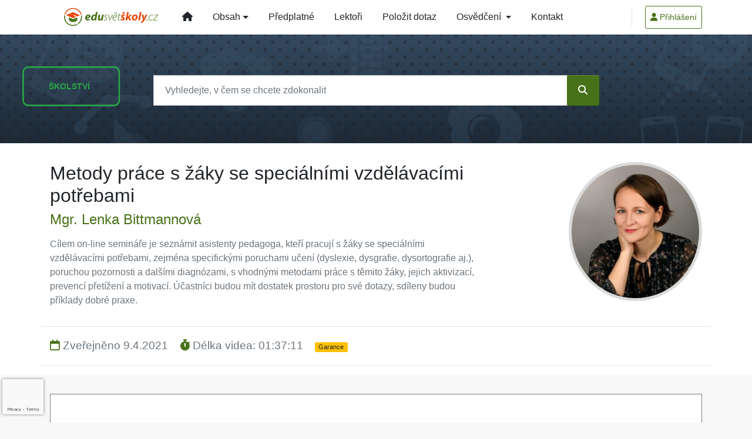

--- FILE ---
content_type: text/html; charset=ISO-8859-2
request_url: https://www.edusvetskoly.cz/searchcontent.phtml?test=1&action=docVideoChapters&viduniqueid=gOkE4NvrWuM4NunpCzXdK2YvpWLI_KZBctwy6uUfFTY
body_size: 354
content:
<ul class="list-unstyled"><li class="pb-1 mb-2 border-bottom"><span class="text-muted pr-2 mr-2 border-right videoChapterLength">00:06:41</span> <a href="#" class="videoChapterLink text-truncate" rel="401">legislativa</a></li><li class="pb-1 mb-2 border-bottom"><span class="text-muted pr-2 mr-2 border-right videoChapterLength">00:32:43</span> <a href="#" class="videoChapterLink text-truncate" rel="1963">pomůcky</a></li><li class="pb-1 mb-2 border-bottom"><span class="text-muted pr-2 mr-2 border-right videoChapterLength">00:47:30</span> <a href="#" class="videoChapterLink text-truncate" rel="2850">doporučené metody výuky</a></li><li class="pb-1 mb-2 border-bottom"><span class="text-muted pr-2 mr-2 border-right videoChapterLength">01:10:03</span> <a href="#" class="videoChapterLink text-truncate" rel="4203">motivace žáka se SVP</a></li><li class="pb-1 mb-2 border-bottom"><span class="text-muted pr-2 mr-2 border-right videoChapterLength">01:18:35</span> <a href="#" class="videoChapterLink text-truncate" rel="4715">personální podpora</a></li><li class="pb-1 mb-2 border-bottom"><span class="text-muted pr-2 mr-2 border-right videoChapterLength">01:27:20</span> <a href="#" class="videoChapterLink text-truncate" rel="5240">metodická podpora pro AP</a></li></ul>

--- FILE ---
content_type: text/html; charset=ISO-8859-2
request_url: https://www.edusvetskoly.cz/searchcontent.phtml?action=docVideoQuestions&viduniqueid=gOkE4NvrWuM4NunpCzXdK2YvpWLI_KZBctwy6uUfFTY
body_size: 165
content:
<p class="alert alert-rounded alert-warning mb-0">Momentálně nejsou k dispozici žádné zaslané dotazy účastníků on-line semináře.</p>

--- FILE ---
content_type: text/html; charset=utf-8
request_url: https://www.google.com/recaptcha/api2/anchor?ar=1&k=6Lc819AmAAAAAF4fYv3dDr0Zb7zNT2a2Cj51YcE9&co=aHR0cHM6Ly93d3cuZWR1c3ZldHNrb2x5LmN6OjQ0Mw..&hl=en&v=7gg7H51Q-naNfhmCP3_R47ho&size=invisible&anchor-ms=20000&execute-ms=30000&cb=6ud9c4sl0il
body_size: 48268
content:
<!DOCTYPE HTML><html dir="ltr" lang="en"><head><meta http-equiv="Content-Type" content="text/html; charset=UTF-8">
<meta http-equiv="X-UA-Compatible" content="IE=edge">
<title>reCAPTCHA</title>
<style type="text/css">
/* cyrillic-ext */
@font-face {
  font-family: 'Roboto';
  font-style: normal;
  font-weight: 400;
  font-stretch: 100%;
  src: url(//fonts.gstatic.com/s/roboto/v48/KFO7CnqEu92Fr1ME7kSn66aGLdTylUAMa3GUBHMdazTgWw.woff2) format('woff2');
  unicode-range: U+0460-052F, U+1C80-1C8A, U+20B4, U+2DE0-2DFF, U+A640-A69F, U+FE2E-FE2F;
}
/* cyrillic */
@font-face {
  font-family: 'Roboto';
  font-style: normal;
  font-weight: 400;
  font-stretch: 100%;
  src: url(//fonts.gstatic.com/s/roboto/v48/KFO7CnqEu92Fr1ME7kSn66aGLdTylUAMa3iUBHMdazTgWw.woff2) format('woff2');
  unicode-range: U+0301, U+0400-045F, U+0490-0491, U+04B0-04B1, U+2116;
}
/* greek-ext */
@font-face {
  font-family: 'Roboto';
  font-style: normal;
  font-weight: 400;
  font-stretch: 100%;
  src: url(//fonts.gstatic.com/s/roboto/v48/KFO7CnqEu92Fr1ME7kSn66aGLdTylUAMa3CUBHMdazTgWw.woff2) format('woff2');
  unicode-range: U+1F00-1FFF;
}
/* greek */
@font-face {
  font-family: 'Roboto';
  font-style: normal;
  font-weight: 400;
  font-stretch: 100%;
  src: url(//fonts.gstatic.com/s/roboto/v48/KFO7CnqEu92Fr1ME7kSn66aGLdTylUAMa3-UBHMdazTgWw.woff2) format('woff2');
  unicode-range: U+0370-0377, U+037A-037F, U+0384-038A, U+038C, U+038E-03A1, U+03A3-03FF;
}
/* math */
@font-face {
  font-family: 'Roboto';
  font-style: normal;
  font-weight: 400;
  font-stretch: 100%;
  src: url(//fonts.gstatic.com/s/roboto/v48/KFO7CnqEu92Fr1ME7kSn66aGLdTylUAMawCUBHMdazTgWw.woff2) format('woff2');
  unicode-range: U+0302-0303, U+0305, U+0307-0308, U+0310, U+0312, U+0315, U+031A, U+0326-0327, U+032C, U+032F-0330, U+0332-0333, U+0338, U+033A, U+0346, U+034D, U+0391-03A1, U+03A3-03A9, U+03B1-03C9, U+03D1, U+03D5-03D6, U+03F0-03F1, U+03F4-03F5, U+2016-2017, U+2034-2038, U+203C, U+2040, U+2043, U+2047, U+2050, U+2057, U+205F, U+2070-2071, U+2074-208E, U+2090-209C, U+20D0-20DC, U+20E1, U+20E5-20EF, U+2100-2112, U+2114-2115, U+2117-2121, U+2123-214F, U+2190, U+2192, U+2194-21AE, U+21B0-21E5, U+21F1-21F2, U+21F4-2211, U+2213-2214, U+2216-22FF, U+2308-230B, U+2310, U+2319, U+231C-2321, U+2336-237A, U+237C, U+2395, U+239B-23B7, U+23D0, U+23DC-23E1, U+2474-2475, U+25AF, U+25B3, U+25B7, U+25BD, U+25C1, U+25CA, U+25CC, U+25FB, U+266D-266F, U+27C0-27FF, U+2900-2AFF, U+2B0E-2B11, U+2B30-2B4C, U+2BFE, U+3030, U+FF5B, U+FF5D, U+1D400-1D7FF, U+1EE00-1EEFF;
}
/* symbols */
@font-face {
  font-family: 'Roboto';
  font-style: normal;
  font-weight: 400;
  font-stretch: 100%;
  src: url(//fonts.gstatic.com/s/roboto/v48/KFO7CnqEu92Fr1ME7kSn66aGLdTylUAMaxKUBHMdazTgWw.woff2) format('woff2');
  unicode-range: U+0001-000C, U+000E-001F, U+007F-009F, U+20DD-20E0, U+20E2-20E4, U+2150-218F, U+2190, U+2192, U+2194-2199, U+21AF, U+21E6-21F0, U+21F3, U+2218-2219, U+2299, U+22C4-22C6, U+2300-243F, U+2440-244A, U+2460-24FF, U+25A0-27BF, U+2800-28FF, U+2921-2922, U+2981, U+29BF, U+29EB, U+2B00-2BFF, U+4DC0-4DFF, U+FFF9-FFFB, U+10140-1018E, U+10190-1019C, U+101A0, U+101D0-101FD, U+102E0-102FB, U+10E60-10E7E, U+1D2C0-1D2D3, U+1D2E0-1D37F, U+1F000-1F0FF, U+1F100-1F1AD, U+1F1E6-1F1FF, U+1F30D-1F30F, U+1F315, U+1F31C, U+1F31E, U+1F320-1F32C, U+1F336, U+1F378, U+1F37D, U+1F382, U+1F393-1F39F, U+1F3A7-1F3A8, U+1F3AC-1F3AF, U+1F3C2, U+1F3C4-1F3C6, U+1F3CA-1F3CE, U+1F3D4-1F3E0, U+1F3ED, U+1F3F1-1F3F3, U+1F3F5-1F3F7, U+1F408, U+1F415, U+1F41F, U+1F426, U+1F43F, U+1F441-1F442, U+1F444, U+1F446-1F449, U+1F44C-1F44E, U+1F453, U+1F46A, U+1F47D, U+1F4A3, U+1F4B0, U+1F4B3, U+1F4B9, U+1F4BB, U+1F4BF, U+1F4C8-1F4CB, U+1F4D6, U+1F4DA, U+1F4DF, U+1F4E3-1F4E6, U+1F4EA-1F4ED, U+1F4F7, U+1F4F9-1F4FB, U+1F4FD-1F4FE, U+1F503, U+1F507-1F50B, U+1F50D, U+1F512-1F513, U+1F53E-1F54A, U+1F54F-1F5FA, U+1F610, U+1F650-1F67F, U+1F687, U+1F68D, U+1F691, U+1F694, U+1F698, U+1F6AD, U+1F6B2, U+1F6B9-1F6BA, U+1F6BC, U+1F6C6-1F6CF, U+1F6D3-1F6D7, U+1F6E0-1F6EA, U+1F6F0-1F6F3, U+1F6F7-1F6FC, U+1F700-1F7FF, U+1F800-1F80B, U+1F810-1F847, U+1F850-1F859, U+1F860-1F887, U+1F890-1F8AD, U+1F8B0-1F8BB, U+1F8C0-1F8C1, U+1F900-1F90B, U+1F93B, U+1F946, U+1F984, U+1F996, U+1F9E9, U+1FA00-1FA6F, U+1FA70-1FA7C, U+1FA80-1FA89, U+1FA8F-1FAC6, U+1FACE-1FADC, U+1FADF-1FAE9, U+1FAF0-1FAF8, U+1FB00-1FBFF;
}
/* vietnamese */
@font-face {
  font-family: 'Roboto';
  font-style: normal;
  font-weight: 400;
  font-stretch: 100%;
  src: url(//fonts.gstatic.com/s/roboto/v48/KFO7CnqEu92Fr1ME7kSn66aGLdTylUAMa3OUBHMdazTgWw.woff2) format('woff2');
  unicode-range: U+0102-0103, U+0110-0111, U+0128-0129, U+0168-0169, U+01A0-01A1, U+01AF-01B0, U+0300-0301, U+0303-0304, U+0308-0309, U+0323, U+0329, U+1EA0-1EF9, U+20AB;
}
/* latin-ext */
@font-face {
  font-family: 'Roboto';
  font-style: normal;
  font-weight: 400;
  font-stretch: 100%;
  src: url(//fonts.gstatic.com/s/roboto/v48/KFO7CnqEu92Fr1ME7kSn66aGLdTylUAMa3KUBHMdazTgWw.woff2) format('woff2');
  unicode-range: U+0100-02BA, U+02BD-02C5, U+02C7-02CC, U+02CE-02D7, U+02DD-02FF, U+0304, U+0308, U+0329, U+1D00-1DBF, U+1E00-1E9F, U+1EF2-1EFF, U+2020, U+20A0-20AB, U+20AD-20C0, U+2113, U+2C60-2C7F, U+A720-A7FF;
}
/* latin */
@font-face {
  font-family: 'Roboto';
  font-style: normal;
  font-weight: 400;
  font-stretch: 100%;
  src: url(//fonts.gstatic.com/s/roboto/v48/KFO7CnqEu92Fr1ME7kSn66aGLdTylUAMa3yUBHMdazQ.woff2) format('woff2');
  unicode-range: U+0000-00FF, U+0131, U+0152-0153, U+02BB-02BC, U+02C6, U+02DA, U+02DC, U+0304, U+0308, U+0329, U+2000-206F, U+20AC, U+2122, U+2191, U+2193, U+2212, U+2215, U+FEFF, U+FFFD;
}
/* cyrillic-ext */
@font-face {
  font-family: 'Roboto';
  font-style: normal;
  font-weight: 500;
  font-stretch: 100%;
  src: url(//fonts.gstatic.com/s/roboto/v48/KFO7CnqEu92Fr1ME7kSn66aGLdTylUAMa3GUBHMdazTgWw.woff2) format('woff2');
  unicode-range: U+0460-052F, U+1C80-1C8A, U+20B4, U+2DE0-2DFF, U+A640-A69F, U+FE2E-FE2F;
}
/* cyrillic */
@font-face {
  font-family: 'Roboto';
  font-style: normal;
  font-weight: 500;
  font-stretch: 100%;
  src: url(//fonts.gstatic.com/s/roboto/v48/KFO7CnqEu92Fr1ME7kSn66aGLdTylUAMa3iUBHMdazTgWw.woff2) format('woff2');
  unicode-range: U+0301, U+0400-045F, U+0490-0491, U+04B0-04B1, U+2116;
}
/* greek-ext */
@font-face {
  font-family: 'Roboto';
  font-style: normal;
  font-weight: 500;
  font-stretch: 100%;
  src: url(//fonts.gstatic.com/s/roboto/v48/KFO7CnqEu92Fr1ME7kSn66aGLdTylUAMa3CUBHMdazTgWw.woff2) format('woff2');
  unicode-range: U+1F00-1FFF;
}
/* greek */
@font-face {
  font-family: 'Roboto';
  font-style: normal;
  font-weight: 500;
  font-stretch: 100%;
  src: url(//fonts.gstatic.com/s/roboto/v48/KFO7CnqEu92Fr1ME7kSn66aGLdTylUAMa3-UBHMdazTgWw.woff2) format('woff2');
  unicode-range: U+0370-0377, U+037A-037F, U+0384-038A, U+038C, U+038E-03A1, U+03A3-03FF;
}
/* math */
@font-face {
  font-family: 'Roboto';
  font-style: normal;
  font-weight: 500;
  font-stretch: 100%;
  src: url(//fonts.gstatic.com/s/roboto/v48/KFO7CnqEu92Fr1ME7kSn66aGLdTylUAMawCUBHMdazTgWw.woff2) format('woff2');
  unicode-range: U+0302-0303, U+0305, U+0307-0308, U+0310, U+0312, U+0315, U+031A, U+0326-0327, U+032C, U+032F-0330, U+0332-0333, U+0338, U+033A, U+0346, U+034D, U+0391-03A1, U+03A3-03A9, U+03B1-03C9, U+03D1, U+03D5-03D6, U+03F0-03F1, U+03F4-03F5, U+2016-2017, U+2034-2038, U+203C, U+2040, U+2043, U+2047, U+2050, U+2057, U+205F, U+2070-2071, U+2074-208E, U+2090-209C, U+20D0-20DC, U+20E1, U+20E5-20EF, U+2100-2112, U+2114-2115, U+2117-2121, U+2123-214F, U+2190, U+2192, U+2194-21AE, U+21B0-21E5, U+21F1-21F2, U+21F4-2211, U+2213-2214, U+2216-22FF, U+2308-230B, U+2310, U+2319, U+231C-2321, U+2336-237A, U+237C, U+2395, U+239B-23B7, U+23D0, U+23DC-23E1, U+2474-2475, U+25AF, U+25B3, U+25B7, U+25BD, U+25C1, U+25CA, U+25CC, U+25FB, U+266D-266F, U+27C0-27FF, U+2900-2AFF, U+2B0E-2B11, U+2B30-2B4C, U+2BFE, U+3030, U+FF5B, U+FF5D, U+1D400-1D7FF, U+1EE00-1EEFF;
}
/* symbols */
@font-face {
  font-family: 'Roboto';
  font-style: normal;
  font-weight: 500;
  font-stretch: 100%;
  src: url(//fonts.gstatic.com/s/roboto/v48/KFO7CnqEu92Fr1ME7kSn66aGLdTylUAMaxKUBHMdazTgWw.woff2) format('woff2');
  unicode-range: U+0001-000C, U+000E-001F, U+007F-009F, U+20DD-20E0, U+20E2-20E4, U+2150-218F, U+2190, U+2192, U+2194-2199, U+21AF, U+21E6-21F0, U+21F3, U+2218-2219, U+2299, U+22C4-22C6, U+2300-243F, U+2440-244A, U+2460-24FF, U+25A0-27BF, U+2800-28FF, U+2921-2922, U+2981, U+29BF, U+29EB, U+2B00-2BFF, U+4DC0-4DFF, U+FFF9-FFFB, U+10140-1018E, U+10190-1019C, U+101A0, U+101D0-101FD, U+102E0-102FB, U+10E60-10E7E, U+1D2C0-1D2D3, U+1D2E0-1D37F, U+1F000-1F0FF, U+1F100-1F1AD, U+1F1E6-1F1FF, U+1F30D-1F30F, U+1F315, U+1F31C, U+1F31E, U+1F320-1F32C, U+1F336, U+1F378, U+1F37D, U+1F382, U+1F393-1F39F, U+1F3A7-1F3A8, U+1F3AC-1F3AF, U+1F3C2, U+1F3C4-1F3C6, U+1F3CA-1F3CE, U+1F3D4-1F3E0, U+1F3ED, U+1F3F1-1F3F3, U+1F3F5-1F3F7, U+1F408, U+1F415, U+1F41F, U+1F426, U+1F43F, U+1F441-1F442, U+1F444, U+1F446-1F449, U+1F44C-1F44E, U+1F453, U+1F46A, U+1F47D, U+1F4A3, U+1F4B0, U+1F4B3, U+1F4B9, U+1F4BB, U+1F4BF, U+1F4C8-1F4CB, U+1F4D6, U+1F4DA, U+1F4DF, U+1F4E3-1F4E6, U+1F4EA-1F4ED, U+1F4F7, U+1F4F9-1F4FB, U+1F4FD-1F4FE, U+1F503, U+1F507-1F50B, U+1F50D, U+1F512-1F513, U+1F53E-1F54A, U+1F54F-1F5FA, U+1F610, U+1F650-1F67F, U+1F687, U+1F68D, U+1F691, U+1F694, U+1F698, U+1F6AD, U+1F6B2, U+1F6B9-1F6BA, U+1F6BC, U+1F6C6-1F6CF, U+1F6D3-1F6D7, U+1F6E0-1F6EA, U+1F6F0-1F6F3, U+1F6F7-1F6FC, U+1F700-1F7FF, U+1F800-1F80B, U+1F810-1F847, U+1F850-1F859, U+1F860-1F887, U+1F890-1F8AD, U+1F8B0-1F8BB, U+1F8C0-1F8C1, U+1F900-1F90B, U+1F93B, U+1F946, U+1F984, U+1F996, U+1F9E9, U+1FA00-1FA6F, U+1FA70-1FA7C, U+1FA80-1FA89, U+1FA8F-1FAC6, U+1FACE-1FADC, U+1FADF-1FAE9, U+1FAF0-1FAF8, U+1FB00-1FBFF;
}
/* vietnamese */
@font-face {
  font-family: 'Roboto';
  font-style: normal;
  font-weight: 500;
  font-stretch: 100%;
  src: url(//fonts.gstatic.com/s/roboto/v48/KFO7CnqEu92Fr1ME7kSn66aGLdTylUAMa3OUBHMdazTgWw.woff2) format('woff2');
  unicode-range: U+0102-0103, U+0110-0111, U+0128-0129, U+0168-0169, U+01A0-01A1, U+01AF-01B0, U+0300-0301, U+0303-0304, U+0308-0309, U+0323, U+0329, U+1EA0-1EF9, U+20AB;
}
/* latin-ext */
@font-face {
  font-family: 'Roboto';
  font-style: normal;
  font-weight: 500;
  font-stretch: 100%;
  src: url(//fonts.gstatic.com/s/roboto/v48/KFO7CnqEu92Fr1ME7kSn66aGLdTylUAMa3KUBHMdazTgWw.woff2) format('woff2');
  unicode-range: U+0100-02BA, U+02BD-02C5, U+02C7-02CC, U+02CE-02D7, U+02DD-02FF, U+0304, U+0308, U+0329, U+1D00-1DBF, U+1E00-1E9F, U+1EF2-1EFF, U+2020, U+20A0-20AB, U+20AD-20C0, U+2113, U+2C60-2C7F, U+A720-A7FF;
}
/* latin */
@font-face {
  font-family: 'Roboto';
  font-style: normal;
  font-weight: 500;
  font-stretch: 100%;
  src: url(//fonts.gstatic.com/s/roboto/v48/KFO7CnqEu92Fr1ME7kSn66aGLdTylUAMa3yUBHMdazQ.woff2) format('woff2');
  unicode-range: U+0000-00FF, U+0131, U+0152-0153, U+02BB-02BC, U+02C6, U+02DA, U+02DC, U+0304, U+0308, U+0329, U+2000-206F, U+20AC, U+2122, U+2191, U+2193, U+2212, U+2215, U+FEFF, U+FFFD;
}
/* cyrillic-ext */
@font-face {
  font-family: 'Roboto';
  font-style: normal;
  font-weight: 900;
  font-stretch: 100%;
  src: url(//fonts.gstatic.com/s/roboto/v48/KFO7CnqEu92Fr1ME7kSn66aGLdTylUAMa3GUBHMdazTgWw.woff2) format('woff2');
  unicode-range: U+0460-052F, U+1C80-1C8A, U+20B4, U+2DE0-2DFF, U+A640-A69F, U+FE2E-FE2F;
}
/* cyrillic */
@font-face {
  font-family: 'Roboto';
  font-style: normal;
  font-weight: 900;
  font-stretch: 100%;
  src: url(//fonts.gstatic.com/s/roboto/v48/KFO7CnqEu92Fr1ME7kSn66aGLdTylUAMa3iUBHMdazTgWw.woff2) format('woff2');
  unicode-range: U+0301, U+0400-045F, U+0490-0491, U+04B0-04B1, U+2116;
}
/* greek-ext */
@font-face {
  font-family: 'Roboto';
  font-style: normal;
  font-weight: 900;
  font-stretch: 100%;
  src: url(//fonts.gstatic.com/s/roboto/v48/KFO7CnqEu92Fr1ME7kSn66aGLdTylUAMa3CUBHMdazTgWw.woff2) format('woff2');
  unicode-range: U+1F00-1FFF;
}
/* greek */
@font-face {
  font-family: 'Roboto';
  font-style: normal;
  font-weight: 900;
  font-stretch: 100%;
  src: url(//fonts.gstatic.com/s/roboto/v48/KFO7CnqEu92Fr1ME7kSn66aGLdTylUAMa3-UBHMdazTgWw.woff2) format('woff2');
  unicode-range: U+0370-0377, U+037A-037F, U+0384-038A, U+038C, U+038E-03A1, U+03A3-03FF;
}
/* math */
@font-face {
  font-family: 'Roboto';
  font-style: normal;
  font-weight: 900;
  font-stretch: 100%;
  src: url(//fonts.gstatic.com/s/roboto/v48/KFO7CnqEu92Fr1ME7kSn66aGLdTylUAMawCUBHMdazTgWw.woff2) format('woff2');
  unicode-range: U+0302-0303, U+0305, U+0307-0308, U+0310, U+0312, U+0315, U+031A, U+0326-0327, U+032C, U+032F-0330, U+0332-0333, U+0338, U+033A, U+0346, U+034D, U+0391-03A1, U+03A3-03A9, U+03B1-03C9, U+03D1, U+03D5-03D6, U+03F0-03F1, U+03F4-03F5, U+2016-2017, U+2034-2038, U+203C, U+2040, U+2043, U+2047, U+2050, U+2057, U+205F, U+2070-2071, U+2074-208E, U+2090-209C, U+20D0-20DC, U+20E1, U+20E5-20EF, U+2100-2112, U+2114-2115, U+2117-2121, U+2123-214F, U+2190, U+2192, U+2194-21AE, U+21B0-21E5, U+21F1-21F2, U+21F4-2211, U+2213-2214, U+2216-22FF, U+2308-230B, U+2310, U+2319, U+231C-2321, U+2336-237A, U+237C, U+2395, U+239B-23B7, U+23D0, U+23DC-23E1, U+2474-2475, U+25AF, U+25B3, U+25B7, U+25BD, U+25C1, U+25CA, U+25CC, U+25FB, U+266D-266F, U+27C0-27FF, U+2900-2AFF, U+2B0E-2B11, U+2B30-2B4C, U+2BFE, U+3030, U+FF5B, U+FF5D, U+1D400-1D7FF, U+1EE00-1EEFF;
}
/* symbols */
@font-face {
  font-family: 'Roboto';
  font-style: normal;
  font-weight: 900;
  font-stretch: 100%;
  src: url(//fonts.gstatic.com/s/roboto/v48/KFO7CnqEu92Fr1ME7kSn66aGLdTylUAMaxKUBHMdazTgWw.woff2) format('woff2');
  unicode-range: U+0001-000C, U+000E-001F, U+007F-009F, U+20DD-20E0, U+20E2-20E4, U+2150-218F, U+2190, U+2192, U+2194-2199, U+21AF, U+21E6-21F0, U+21F3, U+2218-2219, U+2299, U+22C4-22C6, U+2300-243F, U+2440-244A, U+2460-24FF, U+25A0-27BF, U+2800-28FF, U+2921-2922, U+2981, U+29BF, U+29EB, U+2B00-2BFF, U+4DC0-4DFF, U+FFF9-FFFB, U+10140-1018E, U+10190-1019C, U+101A0, U+101D0-101FD, U+102E0-102FB, U+10E60-10E7E, U+1D2C0-1D2D3, U+1D2E0-1D37F, U+1F000-1F0FF, U+1F100-1F1AD, U+1F1E6-1F1FF, U+1F30D-1F30F, U+1F315, U+1F31C, U+1F31E, U+1F320-1F32C, U+1F336, U+1F378, U+1F37D, U+1F382, U+1F393-1F39F, U+1F3A7-1F3A8, U+1F3AC-1F3AF, U+1F3C2, U+1F3C4-1F3C6, U+1F3CA-1F3CE, U+1F3D4-1F3E0, U+1F3ED, U+1F3F1-1F3F3, U+1F3F5-1F3F7, U+1F408, U+1F415, U+1F41F, U+1F426, U+1F43F, U+1F441-1F442, U+1F444, U+1F446-1F449, U+1F44C-1F44E, U+1F453, U+1F46A, U+1F47D, U+1F4A3, U+1F4B0, U+1F4B3, U+1F4B9, U+1F4BB, U+1F4BF, U+1F4C8-1F4CB, U+1F4D6, U+1F4DA, U+1F4DF, U+1F4E3-1F4E6, U+1F4EA-1F4ED, U+1F4F7, U+1F4F9-1F4FB, U+1F4FD-1F4FE, U+1F503, U+1F507-1F50B, U+1F50D, U+1F512-1F513, U+1F53E-1F54A, U+1F54F-1F5FA, U+1F610, U+1F650-1F67F, U+1F687, U+1F68D, U+1F691, U+1F694, U+1F698, U+1F6AD, U+1F6B2, U+1F6B9-1F6BA, U+1F6BC, U+1F6C6-1F6CF, U+1F6D3-1F6D7, U+1F6E0-1F6EA, U+1F6F0-1F6F3, U+1F6F7-1F6FC, U+1F700-1F7FF, U+1F800-1F80B, U+1F810-1F847, U+1F850-1F859, U+1F860-1F887, U+1F890-1F8AD, U+1F8B0-1F8BB, U+1F8C0-1F8C1, U+1F900-1F90B, U+1F93B, U+1F946, U+1F984, U+1F996, U+1F9E9, U+1FA00-1FA6F, U+1FA70-1FA7C, U+1FA80-1FA89, U+1FA8F-1FAC6, U+1FACE-1FADC, U+1FADF-1FAE9, U+1FAF0-1FAF8, U+1FB00-1FBFF;
}
/* vietnamese */
@font-face {
  font-family: 'Roboto';
  font-style: normal;
  font-weight: 900;
  font-stretch: 100%;
  src: url(//fonts.gstatic.com/s/roboto/v48/KFO7CnqEu92Fr1ME7kSn66aGLdTylUAMa3OUBHMdazTgWw.woff2) format('woff2');
  unicode-range: U+0102-0103, U+0110-0111, U+0128-0129, U+0168-0169, U+01A0-01A1, U+01AF-01B0, U+0300-0301, U+0303-0304, U+0308-0309, U+0323, U+0329, U+1EA0-1EF9, U+20AB;
}
/* latin-ext */
@font-face {
  font-family: 'Roboto';
  font-style: normal;
  font-weight: 900;
  font-stretch: 100%;
  src: url(//fonts.gstatic.com/s/roboto/v48/KFO7CnqEu92Fr1ME7kSn66aGLdTylUAMa3KUBHMdazTgWw.woff2) format('woff2');
  unicode-range: U+0100-02BA, U+02BD-02C5, U+02C7-02CC, U+02CE-02D7, U+02DD-02FF, U+0304, U+0308, U+0329, U+1D00-1DBF, U+1E00-1E9F, U+1EF2-1EFF, U+2020, U+20A0-20AB, U+20AD-20C0, U+2113, U+2C60-2C7F, U+A720-A7FF;
}
/* latin */
@font-face {
  font-family: 'Roboto';
  font-style: normal;
  font-weight: 900;
  font-stretch: 100%;
  src: url(//fonts.gstatic.com/s/roboto/v48/KFO7CnqEu92Fr1ME7kSn66aGLdTylUAMa3yUBHMdazQ.woff2) format('woff2');
  unicode-range: U+0000-00FF, U+0131, U+0152-0153, U+02BB-02BC, U+02C6, U+02DA, U+02DC, U+0304, U+0308, U+0329, U+2000-206F, U+20AC, U+2122, U+2191, U+2193, U+2212, U+2215, U+FEFF, U+FFFD;
}

</style>
<link rel="stylesheet" type="text/css" href="https://www.gstatic.com/recaptcha/releases/7gg7H51Q-naNfhmCP3_R47ho/styles__ltr.css">
<script nonce="I4xyrHCP4pxwVKyJXx0i4w" type="text/javascript">window['__recaptcha_api'] = 'https://www.google.com/recaptcha/api2/';</script>
<script type="text/javascript" src="https://www.gstatic.com/recaptcha/releases/7gg7H51Q-naNfhmCP3_R47ho/recaptcha__en.js" nonce="I4xyrHCP4pxwVKyJXx0i4w">
      
    </script></head>
<body><div id="rc-anchor-alert" class="rc-anchor-alert"></div>
<input type="hidden" id="recaptcha-token" value="[base64]">
<script type="text/javascript" nonce="I4xyrHCP4pxwVKyJXx0i4w">
      recaptcha.anchor.Main.init("[\x22ainput\x22,[\x22bgdata\x22,\x22\x22,\[base64]/[base64]/[base64]/[base64]/cjw8ejpyPj4+eil9Y2F0Y2gobCl7dGhyb3cgbDt9fSxIPWZ1bmN0aW9uKHcsdCx6KXtpZih3PT0xOTR8fHc9PTIwOCl0LnZbd10/dC52W3ddLmNvbmNhdCh6KTp0LnZbd109b2Yoeix0KTtlbHNle2lmKHQuYkImJnchPTMxNylyZXR1cm47dz09NjZ8fHc9PTEyMnx8dz09NDcwfHx3PT00NHx8dz09NDE2fHx3PT0zOTd8fHc9PTQyMXx8dz09Njh8fHc9PTcwfHx3PT0xODQ/[base64]/[base64]/[base64]/bmV3IGRbVl0oSlswXSk6cD09Mj9uZXcgZFtWXShKWzBdLEpbMV0pOnA9PTM/bmV3IGRbVl0oSlswXSxKWzFdLEpbMl0pOnA9PTQ/[base64]/[base64]/[base64]/[base64]\x22,\[base64]\x22,\[base64]/Cs8OgO8KSRcKXw7wBQ8Odw5XDt8O0w7NocsKfw4HDtRhof8KHwqDCmnbCsMKQWUJeZ8ORF8KEw4t7P8KJwpojU3oiw7sdwoc7w4/[base64]/J8KWVsOsJsO2R8ODaC1vAAV0wokPLcKabcK0fcOgwpvDk8O6w6EkwobCvggyw6AMw4XCncK8dsKXHE4GwpjCtSMCZUF4YBIww6NQdMOnw7LDoyfDlF3CgF8oD8OvO8KBw6vDgsKpVirDpcKKUlnDg8OPFMOCJD4/MsOqwpDDosKUwrrCvnDDisOtDcKHw53DmsKpb8KhIcK2w6VhA3MWw6jCikHCq8OjeVbDnWvCtX49w4zDqi1BE8KVwozCo2/[base64]/[base64]/QxTCvGBBMlR3wo3CjcKVw5xPeMOVfDd3fzYMV8OtZBYeE8OebcObClIdWcOlw7TCmMOWw5nCscKHTTjDssK5wrTDnTU7w5Z3wp/[base64]/w6bDtsKcG3UrN8OFO8OkU8OywpR0w5MwKzvDvC0nXMKBw5o/[base64]/ClcOQw7zCscKjDMOWw5IvfUdhB0/[base64]/Chjh7ScOjw4pHVsKXTgMAwqMJe8KRw44gwr96L0x4YMOKwr5PfEjDnMKsKsK/w4MbKcOIwqkrIUvDo1PCtRnDmDfDsUJow5cCd8O8wpg8w68LZWnCgMO9McK+w5vDn2HDqg1dw5vDimbCow3CjsObwrXCjSQQIEDDv8Opw6Ujwop8E8OCPkvCvMKLwpPDrh4UC3fDm8O9w51wEFfDvsOPwo9mw5zDi8O7VHx4ZcK9w7J/wqrDvsO5JsKEw5jCgcKZw5JAYX5wwrzCmijCm8KQwoHCr8Kja8ODwqvCtSpFw7zCsV8Ow4PDjlYBw79ZwqbDvX8yw65gw6jCpsO4URjDgmvChQDCiA0jw7/DkWnDiDHDg3zCk8KVw6bCiF4WUcOFwrDDhRNOwqPDhx/[base64]/ClcOJU8OLw7vDkcK6cMK0AlXDjynDoA/[base64]/CvsObwrrDhMKzw73DrRrCt8KJCMKGwqRgw7PCmSnDuEXDpHgsw7JnZMKiGlTDgsKPw6gWeMK1QR/CjSUowqTDoMOMS8OywqByKcK5wqN/TcKdw41jVsOaNcOdRHt0w5fDsn3DtsOgcMOwwpfCvsO/wpU0w4nCnkDCusOEw4bCsnPDocKIwo1rw43DiB58w5RwGVnDosKYwrvCuDYTYsOiR8KoIgFDIF/Dv8OBw6jCnMO2wpBzwpbDh8Oydz86wozCtnnDhsKuw60+VcKCwqXDssKZBT3DtcKibV3CnmsNwqTCuysiw58TwpISw4N/wpfDmcOPRMKqw7UDMwgWYcKtw6BywoBNSz9wQ1HCiF/DtWdSw53DqQRFLXohw6pJw6/Do8OEe8ONw6DCncKeX8OiacOlwoobw4bCgUxCwp9ewqlvKcO6w5PDmsOLZETCr8OgwrhCeMObwr/CjcKTL8Okwq1pRRbDllsIw5PCjzbDt8KsPsOiERJiw63Cqhk+wrFPEMKtPGPDtcKgwrkNw5LCscOedsO6w7FeGsKiOMOXw5NOw5tCw4vChMONwoUBw4bCh8KGwrHDg8KuB8OBw5kJa1lwFcKsYkbDvXnCpR/ClMKOIGBywodlw7lQw5HCl3Mcw7DClMKjw7R+BMObwpnDkjQTwoNQcEvCrmYhw5IVMyd1BDLCpQkYIkh7wpBpw7hJw6fCvcOuw7fDoEXDpTZqw7fCsmRXXjHCmsOYbxsVw6onew/[base64]/DtsKnLMOlVsOpSsOvPCTDp3kpOsKpSsOnw6nCn2wqb8OFwq43RV/[base64]/[base64]/d8OWw73DisKqRV93NcKww7krwq0jZ8Otw6gpw6cPdMOow60CwrVhIcOZwo8Xw4TCtgzCr17CtMKHw6ADw77DvznDiFhSFcKrwrVMwoPCoMKcw7TCqE/[base64]/DpHPDuR9MwrIjw7DCi2bCpsKBw4osAAg8KcOAw5nDrElow7vCl8KiUnfDqsOJB8Kuwos7wo/CpkYeVHEKAUfCsWxVEMOfwq8Jw7N6wqxWwrDCvsOnw6Z2EnUoAsKsw6JwbMKiWcOsEwTDnmQFwpfCtXPDnsKTemLDscKjwqLCq197wrLCr8Kdd8Oewp/[base64]/CqHwvL30/P8OmHcOgwog4w6rDgRrDnFlJw6/Dqx4Fw6TCgAlLG8O7wr8Cw7bDosOPw5rDsMK6O8Oow5HDlngPw7pFw5xlHMKvDMKewoIVXsOJw4Abwo4EWsOmw4oiXRvDjMORw5UKw4A4TsKaI8OKwqjCusOaQyxLfDvClBHCqTXCjsKyWcO/wrXCssOfHwQOHB/CmgMICmRIMcKewoktwrQke2IfP8OEwoo5XMONwoJ3Q8OBw4Unw6/DkyrCvgUMLMKiwonCjcKIw47DqcOBw6PDrMKBw7zDm8Kbw5AUw75sEcOIWsKXw4Bcw4fCsxl3JkwZCcO9DzIocMKDLxDCsQNiWnsSwpzCucOGw5zCtcO1TsKsIcKga1xcwpVOwrHCgXEzQMKfF33CmG/[base64]/bT9Jw6ZJwot4wrzDlmTCoMO8LGwNw6nDm8KGYSANw5XCq8Olw4R7wp7DjcODwp/DuHZ+UEnClQ5QwpbDh8O8LBzCnsO4cMKeFMOVwp/DhS1JwrfCuk00M3jDgsO3b2dTbglCwolaw61ZC8KIKMOidD5YGSHDnsKzUxoDwo4Fw6tFHsOlFEIUwr3Drz9ow4vCmGV8wp/CrMKMdiNfVnU6GQIXwqDDucOgwqZqwpnDu2bDocKqHcKJCAvCjMKbasKcw4XCjgHCqcKJVcKQajzCrxzDrMKvLAPClHjDpMKxesKtdF4vfF5SJm7DkcK0w5Uzw7d/PgtAw6LCgcKRwpfDtsKww5jCqTwiOsOtLATDnwBYw4DCmcKfYcODwqbDl1TDjsKLwpopNMKTwpLDgsOlTQ0UZMKqw6DDpnkBPE1qw4/[base64]/CpmjCgh/Ds8K9enEuR8K/EMO8Gl4sChoQw5RoOirDnmxZP1F7fcOOQy3Cu8Oqwr/Dpnc7UcOWFHnDpxfCg8K6BXsCwrxnCiXCkHAYw53DqT3DlMKgVSPCqsOpw6IaJsO1CcOeU2/[base64]/wrbCi3XDtMKDw7IWw5d8AkRFw6kaMUxoLMOtw6ohw605w5JZwpjDjMKPw4/DpjbDkybCuMKqO0I1Zl7Ch8OIwq3CkhTDuwBSYzHDgsO7QcOrw41jRsOdw77DrsK8DMKIfsODwrgZw4Jaw6JIwobCl3DCowg6TcK/w51fw5Q1OVMBwqwfwq3Cs8Kow5vCgEdCZMOfw57Ds0cQwqfDtcOPCMOaTGTDuiTDtBTDtcKDTE7Cp8O5VMOFwp9NCANvYgfDoMKYT2/[base64]/DtcKBw4TDtTs4w75LXmRGBcO1w53Ci0sQTMOjwrbCoFA7QFrDi20MfsORUsKhdxHCmcO4T8KHw48rwobDqW7ClyJoYxxLGyTDrcOKIhLCuMKkCsOMMHVCOcOZw4J1WcKYw4dww6bDj0bCo8OCWX/DgUHDkwfCosOyw4JuYcKLw7/DgMObLMO+w4TDlMOMwolRwozDusOZFzkpw6/[base64]/EcKXNm4uaj4KVMOewq/ClA7Cv8OiJMKjw6DCvjDCkMOkwq0/w4Qvw4MtZ8KJdzHCtMKIw5/[base64]/Dp0cpw7R4w5zCn1zDpjTCrsO5w5rDvyXCscOTTCbDvxtYwowQNsOMPFHDpkfCmn5IGsOtOznCsgh1w4/CiA8bw5/CpC/DtX5Ewrl1QzIcwpk6woZ0TS7DoHdKe8OGw7EBwprDjcKVKMO0SMK0w4LDiMOmXH1pw6XDhsKhw4x2w6/[base64]/P217w7R7T8K1f3fDnlvCp2xqZzTCncKgw7JIVlrCr0vDrTbDhMOIOcODacKrw58jBsOEfsKdw6Z8wqrDkBUkwrJdHsObw4PDosOdXsOWSsOoeRvCnMK+bcOTw6Nnw7hpIl83d8KRwrDCjHrDlnLDllTDtMOQwrIiwrRyw53CmnRzU3tNw6cSQWnCoVgHcAbDmh/CrFcWIjwqWVfCq8OOe8OxUMOfwp7CtCbDisOEBcOqwrsRS8OWQUvCmcK/NXxSNMOEDBbDg8O4X2DDk8K6w6rDksOLAcK+EsKge1lWCQXDksK3EhzCmsObw4fCq8OzeQrCsAdRIcOWOl7Cl8Ktw6IyDcKXw7JPCsKPAMOsw4vDu8K8wo7Ct8O/w4JeQ8KHwrIZKColwoPCqcOZJhl6SQ50wq0Pw6d0Y8KmJ8KIw5FbfsKqwqESwqViw5PCmT8ew4FJwp4ML1RIwrTCgGERUsK7w5AJw5w/w7kOYcOFw67Ch8K2w4JjJMOjKRTClSLCqcOAw5/DiE7Cp0/DgsKow6TCuTDCviDDjh7Dp8KEwoXCk8OQAcKMw6UPYcOlfMKYIMO+A8K2w6EXw4Ixw43DicKSwrxeDMO+w6bDrWZdYcKbwqR9w5Jzw41Gw7FgUsKVPsOPBsO/[base64]/[base64]/[base64]/[base64]/Cln7CnMKGQStub8Ozw7vCj8OQwoXDj8OzDwkcfSDDhR/DrMKgH3IMecKpVMOTw4PCgMOyFcKYw4ICYcKKwoAcPsOhw4LDo1dVw6rDtsKTbcO+wqUzwokmw6bCucOTb8K9w5Ffw4/[base64]/CjMKtOcOwPUcVd0ltw5DDjxHDgFVrVVTDn8O0UMKow5QHw619J8K7wpbDkzzDiSk8w6gXasOtdsKrw4PCk3gewqkqZVTCgsKLw6zDtx7DtsODw70Kw7U4TwzCkld5Ln/CsiPDp8OMK8OncMK4wpTCnsKhwoN6FMKfwq9WbRfDvsKOJVDCkTtwcEjDpsKPwpTDj8OLwqYmwrvCv8K/w78aw4dYw605w7vDsDpvw5sdw4svw6MeY8KqUsKkQMKFw7sbMcKdwrlKccO0w4oVwowXwokZw7jCucOdO8O7w47CsBcRw7wuw58fQjp2w73Cg8KHwr7DvwDCv8OcEcKjw6oHA8Okwrx/fWLCg8OGwprDuwnClMKAb8Ocw5DDr0DCpsKwwqECwrTDkCcnGiYOVcOqwrACwoDCksOjd8KHwqDDuMK4wqXCnMOMNzgGA8KRFMKWagIiJG3CtgV6wrY7cF7DtsKIF8OKVcKlwp8owrTCvSJ5w6PCiMKYRMO2LUTDmMK/wrx0UU/CkcKhf1UkwrIEU8Kcw7EXw7TDmB/CsyTDmTzDiMOAYcKaw7/Dhg7DqMKjworCklpXP8K1JsKDw6PCglPDncKaOsKTw6XCkMOmJFcAw4/CgX3DjDzDiEZbB8ODSX1QK8KUw5zCjcOiRUrCoEbDugLCrsK0wr10w4o0IsOTwqnDusOBwqg2wrNyAsOWCE1nwqhxWUjDmMO2Y8Orw4DDjlY4HCDDoD3DqcKyw7DCtMOLwrHDmgIMw7nCkm/Cp8OqwqESwoPCoyMaS8KdOMOjw6HChMOHDBTCr3FKw5TCo8KUwqpbw5rDoXfDisK3XCcGcVUObwYKWMK8wovDqFxXY8Ogw4gxJcKJV1HDq8OkwrjCnMOtwpAbHTgCJXE/fT1GccKxw7cOCy/Ci8OyF8Oaw50MOnXDthLCsRnCmsOywpXDo388XG45w7FfBw7CjgtBwo8PGcKWw5XChmjDo8ObwrdgwofCt8KsbMKJYE3CqcODw5LDgcO1ScORw7/CvcKww54Hwrwywp5HwrrCusOUw78iwo/[base64]/XcOaATDCpsKuGzXCu8O7G8K1w6RywpzDqRDDnXTCihzClyHCpEfDp8KRHR8Xw71/w68FLsKlasKTZhV3OQ7Cr2/DjTPDkknCvzXCjMKkw4JhwoPCp8OuGmjDgmnCpcOBCwLCrWjDjsOjw6kxHsKwHm8FwoDChSPDrQLCvcKxV8OjwrHDjTwZYnrCmSjCm1XCjyIGaTHCgsOYwoc6w6LDmcKYIzzChD1lFGTDvsKTwoDDsBLDssODLArDjcORIiBPw5B8w5/Dv8KNdHrCh8OBDjxRcsKfOSvDvhXDu8OkDUbChzIsFMKowqPChsKjd8ONw5rCrVdmwpVVwpo5Ph7CkcOIDcKpwohTIW1vMTVXG8KJG2JhdSLDsiVhQQtZwqXDrinClMK8wo/[base64]/Cmw7DmsOiL8OkwowWeGFcwqnClRNET0/Di0YZchgcw447w7DCm8O/w4gNHhMmNREGwqHDhWjCgk8YDMOAIQTDhcOfbjPDuDfDisKDXjhbYMKgw7zDgkd1w5jCl8OOMsOkw5PCqsKzw5tdwqXDpMKsSW/CnnpUw67DvcO/[base64]/Cp8OGw4HCgTZEbMOXwopzM1FdX0DDrTMVVcOmwr5Uwp1YeGzCjj/DomwGwodTw6PDmcOJwqfDpsOhIylwwpQBW8KVZFYiVQfCjmIQRSBowrgTT0ZJVW5/fFhOJC4Xw6hACFrCq8OQR8OpwrjDkRHDssOlBsO1f3Ngwo/DkcKBcRgOwrxuesKVw7DDnhfDvcKiTiDCqsK/w7/DqsOOw78/wpXCh8Oedl8Rw4XCtVPCmh/CqlI6UBw7bwZwworCl8OvwoAyw5XCq8KlQ2fDuMKpaj7CmXDDhB7DkyBqw6MUw7DCnBd3w6LCj1pPH37CpjMKZ2PDqxMDw4HCrMOvMsKDwobDscKdCcK1LsKhw554w5BYwo/DmSfClghMwrjCrC5Vwr7CjQPDq8OTFcOZTHZoFMOEI2MHwp7DosOpw6NZZ8KdWHTCt2fDkTHClcKeFBJhTsO8w4nCrgDCvsOkwqTDgm9UDnrCj8OlwrDCuMOIwoLCuD1twqXDt8Kgwodjw7ojw4AkF3Miw4LDgsKgOR/CncOeXzHDq2bCkMOsJWBtwodAwr5Aw45Cw7fDvxoXw7AvA8OSw6QSwpPDjzddY8OOwpjDiMK/LMKwcVFUdnwALRfCn8O7RsO4HMOuw6EBcsOyIcObb8KCNcKvwqnCpSvDrzdoYCjCjcKedxLDvcO2wp3CqMOHUm7DosOPaWp6YUrDhkh+wq/[base64]/CsOyw4YEVFTDuMOIVsOawrLDgRwHc8KLw7QXacOhPBYNwrpTbTPCnsOVaMOiwqvDvVTDvTYgw6ZxdsK8wrHCgE5iXcONwq1eCcOQwqFLw6rClcKYJiTCjMO+d0/DtHMmw4ArH8KTScKmSMKrwr0lw7DCsCdRwpg3w4Yaw4EqwoxcQsKKNUdlwqJiwqFSECjCicK2w5vCgA5dw6dLcMKlw7rDpsKxAQVzw6/CsU/[base64]/w71ccsKDVsKLwoPCu8OiwqMaZMOWwr7DvCPCmcOAwrTDl8OwIW83KAnDjk3Dp3U8DcKORh7DpMKyw6kCNQddwq/CpcKtJCfCunt9w6jCmhR1a8KycMOmw4FKwol0USIIw5jCqCzDmcKDJFpXIyUbfUPCpsK4RjPDhDLChRknR8Oyw57Cs8KpHDlVwrMTw7/Ckjc8Zn3CsA4Twpp6wqlhWmQXDMOawprCjMKWwptDw5rDqsKxFS3Du8OBwppfwrzCs1DCn8KFMkHChcKXw5N6w7pYwr7CtcKwwp01w6PCtXvDisOCwqVMKDrCmsKVPGzDr3gfalzCkMOSBsK8WMOBw5h7QMK+w7R0S0VSCQ/CsSoGHy5aw5FGUgpMcBwWTWJgw71vw5QfwoxowqzCiDgFw5QJwrR2T8Ojw7QrL8OAG8Osw5Jtw61raXpLwr4qIMKpw4Bow5XDpnMkw41AR8K6Xg1Bw5rCksOeXcOXwoBRNUArSsKJd3/[base64]/[base64]/[base64]/DqMOmwp/Do3VAw6Mqwqg+UMKpG8OgbSkWYcKIw4rCgjpfd2bDvcKxd20gd8KxfSQdw69yVlzDu8KpIcKoVT3DpHnCslRAacOXwoE2WAsSC2zDl8OPJlvDjMO8wrlZPMKBwozDtsO2VsOWR8Ktwo/CnMK1wqjDnlJOw6vCl8KXZsOlXMKkUcKXJH3CsVDDs8KIPcOfEiQtwqV+w7bCh23Du2EzHMK2Uk7Cv00nwoIRFErDjTzCt33Co0rDmsOnw7bDr8OHwo/CnCLDv2/DoMOVwq5GHsOyw5oRw4fCukhHwqAIHHLDkADDh8ONwo12DGjCggDDt8K/TWTDkFc2LXA+wqsaDsKEw4nDpMOyRMKuHjt+JQFiwoMVw5XCk8OdCmB1ZcKWw602w79+XTYpP33CrMOOaA5MRw7CkcK0wp/DgVDCtsOmXx9HWyLDssO6CCHCv8OwwpPCjCvDrWoAW8Ktw65bw7DDvHN5wq/[base64]/[base64]/CojvCkk7DiFPCpV8gYsKmTcKcwpzDpsKrw5nDgQXCmVzCm0rCv8Krw7heEA/DhmHCsjfDsMORE8OIw6FpwqUbXcKcQmx/w4V9fVpVwp7CssO0H8KVVALDvnLCtsODwrbCinJAwp3CrWfDsl11QArDkXIoVzHDjcOFIcO2w4USw5g9w743bS5sOGrCksONw4jCun1Ww7nCrSLDqU3Dv8K6w4IZJ2klZ8Kxw5jDk8KpfMO1w5xkwrYMw5h9IsKzwqhLw5oywr1rPMOaCiN/dMK+w6QWw77Dj8OUwrBzw47DjjPCsUDCnMKdKkdNOcO3R8KyNGQow5pKwp5Kw4MxwqwOwoXCtDXDjcOkKMKRw7NPw7TCocKVWcOXw7jCliBQUibDqxrCrMK9DcKEP8OWZTdmw6sxw4/DkXgswr3Dun9lTsO/[base64]/[base64]/[base64]/CscKWw5fCgsOBbcOjw67DsmfCm8ONRMKFSVMZwpbDtsOaBAwIV8K2AQdHwrl9wr8LwqpKTMOAKg3Cp8KzwqxJTsOlQCR1w7wlwprCpyxFYMK6L0jCqMKfHkXCmsOCOEhIw7tkw6UZW8KVw6nCucOlDMOJaA8rw6rDh8KPw5U3a8KMwr4QwoLDtzBfAcOFWw/[base64]/CrBLDuRg7w5fDscK0TgRBw5VyQsOvFMOQw5pTIMOqJW9XQSlhwo0zMyvDkCnCosOKcVTDucOdw4DDiMOACzETwqvCisOrwo7CrmfCoV4tfhtFG8KHD8ORLsOjXsKSwpQcwqjClMO/AsK1eiXDvWoYwr4becKYwqXDpsK5wqEswpdbJXzCnSXCnWDDjTbChB1lwpsUJR8aKD9MwosOfsKuwpzDsV/Cn8OUAELDrC7CvRfDhk0LMWslGGgZw61+FMKHdMOmw4hmdXLCncOmw4fDiz3CmMKLSQltCirDh8K3wrcUw6A4w5XCtWFjSsO5CMKybirCulIewpvDm8OjwrgwwrViQcOWw45rw6AIwrgFbcKfw7/DuMKnLMOqIUPDlQZowo3DmC7CscKTw6kcNsKqw4jCpCI7NFvDqQRGEnPDjH8vw7/[base64]/Dg0FoNDzCuiYtwqhKI8KsZ3JeRXfDqU5jw4NQwp/DsFXDpl4GwpNlLnHDrHfCjsOJw658QFfDt8KxwqnCjMO4w5YKecO9Tz/Dj8O1JAFpwqEcUwFPVsOOFsOXEGfDlBQqVmvCv0pKw5RQPU/DsMOGB8O/wprDgm7Cu8OOw5/CjcKxJDsYwrDChMOxwpVgwrpvMMKMDMOKXcO5w4BWwrHDpR7Cs8OvEQvChEPCj8KBXTbDmsOGRMO2w6zCh8OvwowgwrgHe3zDvsO9GBwWwp7CuVfCr0LDqGMsHw0Jwq7DpHk2MnzDuGPDosOich1Sw69LEwccXMK7XMKmE2fCplnDosOmw61lwqxJcVJaw6Egw4TCmh/CtH0yEsOTAVE0wodSTsKrN8Otw7nCs2huw6xEwprCnUjDgjHCtMOMAQDCiQrCoW0Qw68IXQnDosKPwogwOMOIw6fDslTCiFHCjjVoWcOxUMO8bsOtOw9wDSRBw6QhwpnDqxVxFMOTwq7DqMK1wpsWTcO/[base64]/CnsK2w4ANGsK6wprDgwjCk8OaGsOybC7Cg8OvLCPCucKiwrpcwovCtsOCwqwcGiLCjcKgciM6w7DCixYGw6bCjRl9UywlwpsMw64XYsOcHirCt3PCnsKkwrLCjioWw5/DrcKHwpvCmcOVIMOXY0DCrcOKwrLCvcOOw7VKwpnCp3gJMRIuw77Dp8KUfyIENMO6w7FJV2/[base64]/DpcOAwo3Dr2VYaCvDgwvDjsOAGsKlEFZHw4HDlcOrIMKwwp1sw6RAw67DklfCinJANF/DhcOdY8KQw5Ihw47DnX7DgAUUw4LCvV7CucOVPn4VFhNkUUXDj1pjwrDDkTbDvMOjw7rDiCHDmsO/bMK1wrnCgcOWMsO2djXDjw5xcMOrUh/DocO0aMOaTMKpw4DChsKkw4wNwprCkUTCmTFVQnRMa1fDjkHDhsOtecONwqXCpsKRwqLClsO0w4R1S3ZMPUA0RXwFYMOawpXDmznDglElwr5lw4rDkcKMw7ABw47CqsKPeSstw4cNacORXiHCpcOAB8KxOB5Nw6rDvg/DkcK/[base64]/[base64]/ClsK/wpRtw7U1WMOIwo7CsyHCmMKxwrnChcOQdMKwewXDpyfCpRPDisKpwp/CgMKvwpxnw7gVw5DDnhPCn8OwwoDDmHXDssOmNR8BwpMIw5pHfMKbwpg9RcK6w6vDtSrDvj3Dpysgw6lIwp/DsifDqMKPdsOcwpTClcKIwrcKNxTDhB1dwplXwp91wqxRw45cD8K4Gz/Ck8Ocw5zCssKqa10Xw6RxThAFw6nDil/CtEAZeMOUFHnDrFrDp8K0wqrCqlUJw7/DvMOUw5syXsKywrnDnU/Dsn7DskM4wq7DjjDCgVMNK8OdPMKNwpbDtQfDiBTDqcKhwod4wo5BGcKlwoEyw61+OMK6wqFTBcK8CQVTB8OTKcOefTlpw4oRwqLCg8OswqFkwqvClAPDqxt8ZCvCkm/DnsKnwrEiwrzDkyHCswIywoLCmcK1w67CqgcMwozDpVvCnMK8Q8Kgw7zDgsKewqrDi0ppwokdwozDs8KtPsKIwqnCthMxClNLY8KfwphmeAE/woBVScKUwrHCsMOtRS7DksOHB8KLU8KAAGYOwo/CtMKKairCu8OJcR/CucK8OcOJwowiXmbCt8O4wpfDg8KAR8K/w707w6hSKDI6BXNaw6DCtsOuQH1vHsKww7LCicOxwoZLwqLDoxpDJ8KzwowlPEfCkMK3w4vCmGzCvC/Dk8K2wqdRQz58w4oHwrDDrsK5w5JAwoHDryN/wrDCucOVOHttwoh1w4dfw78yw7oyd8O0w5NFBncXP2DCiWQiGnEswpjCplFYKx3DpDTDhMO4MsO0EAvDmUZqHMKRwp/ClzU4w5HCnADCisOMbsOkECQjQcKtw64mw7tfQMOARcKsFzbDscK/ZE4pwpLCu3tQGsO0w53CqcOxw6bDg8KEw7V5w54/[base64]/Dm8Kfw4/[base64]/ChU1hwoLClS1bQcK6wo0GwqvCti/Cs1FVbQoiw7bDmsKfw69pwrk8w67DjMKuKjPDrcK6wqE0wqozMMO5SwzDpsOHw6TDt8ONwqTDkj8VwqTCmEZjwqYmAxrCqcORdh1Kfn0gP8KcF8O0Dk0jZMKKw7LDkVBcwo0+NhjDh0lMw4DCqiXDqMK8I0V9w53CpSFywo3CpAtDOXjDhR/CiRTCsMOewp/DjsOQd1/Dix7DqMKYDS0Tw6jCg2pawpAyU8KhL8OvXzRLwq9cYsK3J0Y/wrkJwq3Dg8KXGsOGOSXCvBHDk3/[base64]/CoMK8JcKuw77DtcK9wq3CtwN3wpNJwpwOw7rCosOeZG/[base64]/biTDvsKvwqHCiMKJw6jDosKiIgrCsMKeAsO6w6IyQ3NZDRvCisKfw4rDicKGwpzDkhVMAH1kGwbCgsKNSMOpTsKFw4/DlcOFwosRd8OdW8Kbw4vDg8KXwr/[base64]/wq9qQ38OwpZJw5XClcKow7jDoEfDqcOJKhjCn8KxwoPDiRk3w6Z1wqNkT8KUw54EwrXCoB8uRilYwonDg0bCu1w/wpw1wq3DtMKcDsKVwr4Mw71gLcOhw7hUwr07w4HDkXrCksKNw7p7DCErw6ZpHw/Drz/[base64]/DiCANImXCtcKMdW7Cq8OBw4ZINDRuRlDDlnfChcKXw4DDj8OQDcOxw5sLw6bCkcKdDsOdb8KwOm50w5N+EMOBwpZBw47CkxHClMKuIsKzwofCh2TDkk7Ci8KtR0JmwpIAaQ/ClEzDlzXDusKGNCc2woTDk0zCtMO8w7LDmsKPDhwPdsOiwqLCgTjDt8KMLnpowqQCwobDuWTDiR8lIMOjw7vDrMODIlzDgsKMGG/DrcKXTSbCrsOYR1nCvXo8NMO3ZsOGwoLCqMKgwqLDqV/DmcK3w55zfcOEw5RRwqHCjCbCgQHDv8OMEBDCrlnCqMOJNxHDpcKlwq/[base64]/wqnCo8OTwqTCm8OxW1sqUw7DkjU+FMOywpLCjBfDoTnDjjjCrMOowqkEfCbCpFHDh8KtQMOqwoA+wq0uw6vCucOJwq52WR3Crydefg8pwqXDvsKFMcO5wpTCjSB3wo0rMTzCksOSBsO8dcKGPcKVwq7DnG8Iw6/ChMKNw61+w4jCpRrDo8KcbsKlw71TwqfDiAjCsVoIYgjDgcOUw5NoRWnCgEnDs8K7QmPDvAoGHwPCrQXDocOMwoVnfzJELcOOw7nCpXNywpTChMObw5pewr12w6EJwrEgGsK5wq7CmMOzwrIyCiZGfcK3aF/[base64]/CgDJbwr3CtVXCrxrDscOrw5HDpUQzw6PDlcK+wqjDl1/CpcOvw43DoMOLM8K8GAgzOMOjXAx5D1w7w75Dwp/[base64]/[base64]/GsKWJMOww444dsKOViXDh1Z0wpgiwptLeS1nQ8K/Z8K+wpZMe8KFHMOYZ0B1wrHDkx/DvcKgwpBKDEgAaCEvw6DDksOTw7TCm8O2Z2nDvGpcU8K/w6Q0U8OKw4XCtBEjw5rCtcKTHSBVwqAbW8OUHsKawp53FULDsTxzasOrCTvChsKtAMKIQVXDlUDDtsOrfyAHw6J9wrHCoAHCvTvCgBnCisOMwoHCiMKbZMOdw6lbCsOyw5Q2wo5oTsOKJyzCljMXwo7DvcK9w6bDsX/Ci2fCmgoHEsOYZ8KoJxTDksOlw613w7gAc2/Ci2TCn8KtwqzDqsKqwqjDoMKBwp7CmGjDrjQ2dnTCuh00w6zDjMObU2wsLlFXw7rCucKawoAJRcOlHMOnDGJGw5XDrsOQwo3CisKvWxbDnMKpw5oqw4DCrAUDBsKbw7kyWRnDtsOzJcO/IHfCoGUBaXJEesOBXsKLwr1ZEcO7wr/[base64]/DhMKFw7JHw65Rw5DCt2B9ScK4wr/[base64]/wrMDw7fCvR/CoEZhw6/Dn8KNw6nDq8Oaw5zDk8KVBzDCmsKRYhAqCsO6csK6RwHDucKpw4lOwozDp8OywpzCiTJ9YsOQBcK/w6LDsMK4aAjDowZ4w7PCosK0wpfDgcKRwoEaw5IEwrbDsMKQw6/[base64]/[base64]/DnsOqwovChCDCm8OeBg7CvcKdwrYbw6XDnkpuw4QOM8KOUsKbwqjDhcKMeWNlw5nDvUwMKxlBYsKDw4JWbMOGw7DColTDjyVxdMOMAzHClMOfwq/DhcKrwo/DtlxmWwMJcyNfNsKZw7dETnjCj8KHLcKEOWfCnhHCpxrCuMO+w7PCvQzDtcKZw6DCl8OgEMOsHMOrNlfCkGM/XcKJw47DhsOxwpDDhsKaw59owqJxw7vDssK+R8Knwo7CnE3Du8KdeUjDrcO9wpAGNCbChMKqIMOXBcKaw6HCi8KmZgnCg0jCtsKNw70hwo51w79pflkDHh9owrzCukPDkV5rE2lew7twTBIwN8ObFUUJw4AgGAUGwog1KMKXL8K3IyPCl3/CicK+wrjCrhrCj8OlNkl1Qj3DjMKcw7zCvMO7c8ORf8KPw57CtULCucKRWRPDu8K7XsKpw7zDvsOyQhrCgQ7DvH7DoMKCX8OoSMO0W8OwwrkTPsOBwprCrsOtcTjClCUBwqjClV8+wqxjw5PDv8KWw78rLMONwoTDm03Dk2/[base64]/cXnDojLCosOdM8KdwpHCoXZKwoDCq8OgworDhMOtwo/DmWw1SsOWGnpNwqHCuMKjwq7DjsOYwqTDs8OUwpAlw44bU8KMw6nDvwQXRS96w6EILMKow4HCsMOYw4RfwrDDqMOsUcOBw5XCpcOaDSXDncOZwrgtw6AHw4taJl0wwq8pG1ssKMKTQF/Dl34MKX83w5bDrcKFUcK9RsKSw4kdw5Fqw47CvcK9wpTCkcKRdCzDrgTCrjIIRQPCo8K2wp4Rcx4Nw7nClUJcwoLCt8KKIMOzwqQ3w5RxwrB2wr9SwofDvm3Cuk/DpR/DuiLCmxZyMsOHD8OQUl3DrX7DmAYffMKxwonCosO9w4xKVsK6NsKQw6LDq8KEd2TCqcOfw6Urw44bw7TCiMOIcWrCt8KmBcOcwpfCgcK1wopRwqd4LXHDgcKQew7Dmw/ChUomZBxzc8KSw6TCq0hCD3jDucOiIcKKMMOpOGIybWptCynCrEzDkcKow7DCosKTw7FPwqHDhhfChTDCuTnCh8KQw4fCnsOawoMxwpsGCiMVSGlJw4bDqX7DvWjCo3nCusOJEgFgenY0wocnwoVnVsKkw7pxfGbCrcKbw5XCsMK2cMOeZcKuwr/[base64]/CrSDDpsOswq4/wr7CtMK1w5/DvGbCu306wpsvP8Oww4MSw4TDmcODSsOVw7fCuiAuwq8PLsKMw4x9VXoywrHDhsKDMsKewoc4RnrCn8OnaMKqw53DuMOpw7JlKsOLw7DCnMKcacOnbzzDgcKswqHCuATCjhzCosO5w77Co8ONZ8KHwovCvcOdL17CumnCoi3DrcOWw5xGwoPDlncRwokVw6laCcOSw4/CsVbCvcOWDcK8CWFoTcK/Ri7ClMOVTgtHJMOGccKUw41HwqLCoBVnFMOgwqcycXnDr8Knw6/[base64]/Dri/DnMOgX8OhwqUJw5p1w6JoUmXCpH8qOlJAb3XCqyrDoMO1w7olwoTCkMOdeMKSw7oIw4vDlEXDrRzDimxYE3BAJ8ODMGFkwpXDrA9wdsKXw490ahvDtUVRwpUhw5BncAHDoQ53w6/DvsK0woVRP8KPw4IsUCbDgQxzJ19Awo7CiMK+Gnk0wo/DrcKIwp7DuMOdC8OTwrjDl8OSw4Agw5/CpcOawposw4TCr8Kyw47ChUUaw7bCjBfDlcKWPWnCsQ7DrwLCj3tgLsKpIXfCrhFiw6dKw49bwqHCt2U1wqhCwqrDosKvw7xDw5LCsMKqTTFwH8O1UsOdIsKew4XCgFfCtzHCkCELwrHCv0LDgWguT8KKw43ChMKkw7/[base64]/[base64]\x22],null,[\x22conf\x22,null,\x226Lc819AmAAAAAF4fYv3dDr0Zb7zNT2a2Cj51YcE9\x22,0,null,null,null,1,[21,125,63,73,95,87,41,43,42,83,102,105,109,121],[-1442069,417],0,null,null,null,null,0,null,0,null,700,1,null,0,\[base64]/tzcYADoGZWF6dTZkEg4Iiv2INxgAOgVNZklJNBodCAMSGR0Q8JfjNw7/vqUGGcSdCRmIkPMDGevKEBk\\u003d\x22,0,1,null,null,1,null,0,0],\x22https://www.edusvetskoly.cz:443\x22,null,[3,1,1],null,null,null,1,3600,[\x22https://www.google.com/intl/en/policies/privacy/\x22,\x22https://www.google.com/intl/en/policies/terms/\x22],\x2279IeDZ81wJXf1Nj5go+QRQx6nUyVe1kXVj6XZtuIrz4\\u003d\x22,1,0,null,1,1766223282373,0,0,[83,159,99],null,[167,18,216,37],\x22RC-rBtuuVgwe67Q3A\x22,null,null,null,null,null,\x220dAFcWeA6NoRYslyG7ALRVdtmbxuBK3a03GAf5aDDv3ORfLdmQQa0AvKmf9FF0eGOz1gbtHMENNo7sMy7v9kN6_b2ys5kyE0hCGQ\x22,1766306082324]");
    </script></body></html>

--- FILE ---
content_type: text/css
request_url: https://seminar.biznetcircle.com/css/bncplayer.css?1766219683152.0.5701644905305869
body_size: 1320
content:
#vdSeminarPlayer * {
    color:inherit;
}

.bncplayerLoaderAnimation {
    display: inline-block;
    position: relative;
    width: 64px;
    height: 64px;
}
.bncplayerLoaderAnimation div {
    box-sizing: border-box;
    display: block;
    position: absolute;
    width: 51px;
    height: 51px;
    margin: 6px;
    border: 6px solid lightgray;
    border-radius: 50%;
    animation: bncplayerLoaderAnimation 1.2s cubic-bezier(0.5, 0, 0.5, 1) infinite;
    border-color: lightgray transparent transparent transparent;
}
.bncplayerLoaderAnimation div:nth-child(1) {
    animation-delay: -0.45s;
}
.bncplayerLoaderAnimation div:nth-child(2) {
    animation-delay: -0.3s;
}
.bncplayerLoaderAnimation div:nth-child(3) {
    animation-delay: -0.15s;
}
@keyframes bncplayerLoaderAnimation {
    0% {
        transform: rotate(0deg);
    }
    100% {
        transform: rotate(360deg);
    }
}

.bncFadeOut{
    opacity: 0;
    transition: opacity 0.5s ease-out;
}

.bncFadeIn{
    opacity: 1;
    transition: opacity 0.1s ease-out;
}

.bncFadeOutV{
    opacity: 0;
    max-height:0px;
    padding:0px 0px 0px 0px;
    transition:
        opacity .3s ease-out 0s,
        padding .3s ease-out 0s,
        max-height .3s ease-out 0s

}

.bncFadeInV{
    opacity: 1;
    max-height:200px;
    padding:5px 8px 5px 8px;


}

.bncVolumeSlideOut{
    width: 0px;
    transition: width .11s ease-out;
}

.bncVolumeSlideIn{
    width: 100px;
    transition: width 0.1s ease-out;
}

.bncSidebarSlideOut{
    max-width: 0%;
    overflow: hidden;
    transition: max-width 0.2s ease-out;
}

.bncSidebarSlideIn{
    max-width: 50%;
    overflow: hidden auto;
    overflow-x: hidden;
    overflow-y: auto;
    transition: max-width 0.2s ease-out;
}

@font-face {
    font-family: 'bncMIcons';
    font-style: normal;
    font-weight: 400;
    src: url(mi/iconfont/MaterialIcons-Regular.eot);
    src: url(mi/iconfont/MaterialIcons-Regular.woff2) format('woff2'),
    url(mi/iconfont/MaterialIcons-Regular.woff) format('woff'),
    url(mi/iconfont/MaterialIcons-Regular.ttf) format('truetype');
}

.bncmi {
    font-family: 'bncMicons';
    font-weight: normal;
    font-style: normal;
    font-size: 24px;  /* Preferred icon size */
    vertical-align: center;
    display: inline-block;
    line-height: 1;
    text-transform: none;
    letter-spacing: normal;
    word-wrap: normal;
    white-space: nowrap;
    direction: ltr;

    /* Support for all WebKit browsers. */
    -webkit-font-smoothing: antialiased;
    /* Support for Safari and Chrome. */
    text-rendering: optimizeLegibility;

    /* Support for Firefox. */
    -moz-osx-font-smoothing: grayscale;

    /* Support for IE. */
    font-feature-settings: 'liga';
}



@font-face {
    font-family: 'bncIcons';
    font-style: normal;
    font-weight: 900;
    font-display: auto;
    src: url("fa/webfonts/fa-solid-900.eot");
    src: url("fa/webfonts/fa-solid-900.eot?#iefix") format("embedded-opentype"), url("fa/webfonts/fa-solid-900.woff2") format("woff2"), url("fa/webfonts/fa-solid-900.woff") format("woff"), url("fa/webfonts/fa-solid-900.ttf") format("truetype"), url("fa/webfonts/fa-solid-900.svg#fontawesome") format("svg"); }

.bnci,
.bncis {
    -moz-osx-font-smoothing: grayscale;
    -webkit-font-smoothing: antialiased;
    display: inline-block;
    font-family: 'bncIcons';
    font-weight: 900;
    font-style: normal;
    font-variant: normal;
    text-rendering: auto;
    line-height: 1;
}

.bnci-caret-right:before {
    content: "\f0da"; }

.bnci-check:before {
    content: "\f00c"; }

.bnci-check-circle:before {
    content: "\f058"; }

.bnci-check-square:before {
    content: "\f14a"; }

.bnci-chevron-right:before {
    content: "\f054"; }

.bnci-compress:before {
    content: "\f066"; }

.bnci-compress-arrows-alt:before {
    content: "\f78c"; }

.bnci-download:before {
    content: "\f019"; }

.bnci-expand:before {
    content: "\f065"; }

.bnci-expand-arrows-alt:before {
    content: "\f31e"; }

.bnci-film:before {
    content: "\f008"; }

.bnci-list:before {
    content: "\f03a"; }

.bnci-lock:before {
    content: "\f023"; }

.bnci-paperclip:before {
    content: "\f0c6"; }

.bnci-pause:before {
    content: "\f04c"; }

.bnci-play:before {
    content: "\f04b"; }

.bnci-stop:before {
    content: "\f04d"; }

.bnci-tachometer-alt:before {
    content: "\f3fd"; }

.bnci-times:before {
    content: "\f00d"; }

.bnci-volume-down:before {
    content: "\f027"; }

.bnci-volume-mute:before {
    content: "\f6a9"; }

.bnci-volume-off:before {
    content: "\f026"; }

.bnci-volume-up:before {
    content: "\f028"; }

--- FILE ---
content_type: application/javascript
request_url: https://seminar.biznetcircle.com/js/bncplayer.js?1766219683515.0.640221386093083
body_size: 21233
content:
// add custom event function to IE
(function () {
    if ( typeof window.CustomEvent === "function" ) return false; //If not IE

    function CustomEvent ( event, params ) {
        params = params || { bubbles: false, cancelable: false, detail: undefined };
        var evt = document.createEvent( 'CustomEvent' );
        evt.initCustomEvent( event, params.bubbles, params.cancelable, params.detail );
        return evt;
    }

    CustomEvent.prototype = window.Event.prototype;

    window.CustomEvent = CustomEvent;
})();



bncplayer=function(element,parameters){
    this.__player = function(element,parameters){
        this.utils = function(){
            this.base64Encode = function(data) {
                var b64 = "ABCDEFGHIJKLMNOPQRSTUVWXYZabcdefghijklmnopqrstuvwxyz0123456789+/=";
                var o1, o2, o3, h1, h2, h3, h4, bits, i = 0,
                    ac = 0,
                    enc = "",
                    tmp_arr = [];
                if (!data) return data;
                do {
                    o1 = data.charCodeAt(i++);
                    o2 = data.charCodeAt(i++);
                    o3 = data.charCodeAt(i++);
                    bits = o1 << 16 | o2 << 8 | o3;
                    h1 = bits >> 18 & 0x3f;
                    h2 = bits >> 12 & 0x3f;
                    h3 = bits >> 6 & 0x3f;
                    h4 = bits & 0x3f;
                    tmp_arr[ac++] = b64.charAt(h1) + b64.charAt(h2) + b64.charAt(h3) + b64.charAt(h4);
                } while (i < data.length);
                enc = tmp_arr.join('');
                var r = data.length % 3;
                return (r ? enc.slice(0, r - 3) : enc) + '==='.slice(r || 3);
            }

            this.base64Decode = function(data) {
                var b64 = "ABCDEFGHIJKLMNOPQRSTUVWXYZabcdefghijklmnopqrstuvwxyz0123456789+/=";
                var o1, o2, o3, h1, h2, h3, h4, bits, i = 0,
                    ac = 0,
                    dec = "",
                    tmp_arr = [];
                if (!data) return data;
                data += '';
                do {
                    h1 = b64.indexOf(data.charAt(i++));
                    h2 = b64.indexOf(data.charAt(i++));
                    h3 = b64.indexOf(data.charAt(i++));
                    h4 = b64.indexOf(data.charAt(i++));
                    bits = h1 << 18 | h2 << 12 | h3 << 6 | h4;
                    o1 = bits >> 16 & 0xff;
                    o2 = bits >> 8 & 0xff;
                    o3 = bits & 0xff;
                    if (h3 == 64) {
                        tmp_arr[ac++] = String.fromCharCode(o1);
                    } else if (h4 == 64) {
                        tmp_arr[ac++] = String.fromCharCode(o1, o2);
                    } else {
                        tmp_arr[ac++] = String.fromCharCode(o1, o2, o3);
                    }
                } while (i < data.length);
                dec = tmp_arr.join('');
                return dec;
            }
        }

        this.quizzes = function (data){
            this.quiz = function(data){
                this.button = function(title,icon,float,priority,click){
                    this.show = function(){
                        this.element.style.setProperty("display","inline","important");
                    }

                    this.hide = function(){
                        this.element.style.setProperty("display","none","important");
                    }

                    this.floatLeft = function(){
                        this.element.style.setProperty("float","left","important")
                    }

                    this.floatRight = function(){
                        this.element.style.setProperty("float","right","important")
                    }


                    this.makePrimary = function(){
                        this.element.style.setProperty("background",bncplayer.__player.seminar.color_scheme.navBarBackground,"important")
                        this.element.style.setProperty("color",bncplayer.__player.seminar.color_scheme.navBarForeground,"important");
                    }

                    this.makeSecondary = function(){
                        this.element.style.setProperty("background","none","important")
                        this.element.style.setProperty("color",bncplayer.__player.seminar.color_scheme.navBarBackground,"important");
                    }
                    this.element=document.createElement("button");
                    this.element.style.setProperty("padding","5px","important");
                    this.element.style.setProperty("outline","none","important");
                    this.element.style.setProperty("border","none","important");
                    this.element.style.setProperty("float",float,"important");
                    this.element.style.setProperty("cursor","pointer","important");
                    if (icon){
                        i=document.createElement("i");
                        i.setAttribute("class","bncmi");
                        i.style.setProperty( "float","left");
                        i.innerHTML=icon;
                        this.element.appendChild(i);
                    }
                    if (title){
                        s=document.createElement("span");
                        s.style.setProperty( "padding","5px");
                        s.style.setProperty( "float","left");
                        s.innerHTML=title;
                        this.element.appendChild(s);
                    }

                    if (typeof click == "function"){
                        this.element.addEventListener("click",click);
                    }


                    if (priority=="primary"){
                        this.makePrimary();
                    }
                    else{
                        this.makeSecondary();
                    }

                    //this.element.addEventListener("mouseover",function(){this.style.setProperty("box-shadow","1px 1px 1px rgba("+bncplayer.__player.seminar.color_scheme.navBarBackgroundDec+",0.5")});
                    //this.element.addEventListener("mouseout",function(){this.style.setProperty("box-shadow","none")});
                }

                this.close = function(){
                    this.data.done=1;
                    clearInterval(this.timeInterval);
                    bncplayer.__player.activeQuiz=false;
                    bncplayer.__player.quizLayer.style.setProperty("display","none","important");
                    bncplayer.__player.play();
                }

                this.reset = function(){
                    this.currentAmswer=0;
                    this.data.userAnswers=new{};
                    this.data.done=false;
                    this.showQuestion(0);
                }

                this.start = function(){
                    if (this.data.type==3  && this.data.timeout>0) {
                        this.timeInterval = setInterval(function () {
                            this.data.timeout -= 1;
                            this.timer.innerHTML = bncplayer.__player.formatTime(this.data.timeout);
                            if (this.data.timeout < 1) {
                                this.finish();
                            }
                        }.bind(this), 1000);
                    }
                    this.showQuestion(this.currentQuestion);
                }

                this.skip = function(){
                    this.currentQuestion=this.currentQuestion+1;
                    this.showQuestion(this.currentQuestion);
                }

                this.next = function(){
                    if (this.data.type==3){
                        this.send();
                        this.savePartialResult();
                    }
                    this.currentQuestion = this.currentQuestion + 1;
                    this.showQuestion(this.currentQuestion);
                }

                this.previous = function(){
                    this.currentQuestion=this.currentQuestion-1;
                    this.showQuestion(this.currentQuestion);
                }

                this.retry = function(){
                    this.showQuestion(this.currentQuestion);
                }

                this.send = function(dontDisable){
                    if (!dontDisable){
                        this.disableAnswers=true;
                    }
                    for (k in this.questionArea.querySelectorAll("tr")){
                        if (!isNaN(k)) {
                            a = this.questionArea.querySelectorAll("tr")[k];
                            if (a.getAttribute("checked") == 1) {
                                if (this.data.type == 3) {
                                    this.data.userAnswers[this.data.questions[this.currentQuestion].id][0] = a.getAttribute("answer");
                                } else {
                                    this.data.userAnswers[this.data.questions[this.currentQuestion].id].push(a.getAttribute("answer"));
                                }
                                break;
                            }
                        }
                    }
                    if (this.data.type!=3) {
                        if (this.message){
                            if (this.message.parentNode==this.questionArea) {
                                this.questionArea.removeChild(this.message);
                            }
                        }
                        customFeedback=this.data.questions[this.currentQuestion].answers[k].custom_feedback;
                        if (customFeedback){
                            customFeedback="<br/><br/>"+customFeedback;
                        }
                        else{
                            customFeedback="";
                        }

                        if (this.data.questions[this.currentQuestion].answers[k].correct==1){
                            this.message=document.createElement("div");
                            this.message.style.setProperty("position","absolute","important");
                            this.message.style.setProperty("bottom","5px","important");
                            this.message.style.setProperty("width","95%","important");
                            this.message.style.setProperty("border","1px solid green","important");
                            this.message.style.setProperty("background","#bbffbb","important");
                            this.message.style.setProperty("color","green","important");
                            this.message.style.setProperty("padding","10px","important");
                            this.message.innerHTML="<i class=\"bncmi\">sentiment_very_satisfied</i><span style=\"position:relative;top:-5px;left:5px;\">"+this.data.success_message+customFeedback+"</span>";
                            this.questionArea.appendChild(this.message);
                            this.buttons.skip.hide();
                            this.buttons.send.hide();
                            this.buttons.next.hide();
                            this.buttons.retry.hide();
                            if (this.data.questions[this.currentQuestion+1]) {
                                this.buttons.next.makePrimary();
                                this.buttons.next.show();
                            }
                            else{
                                this.buttons.finish.show();
                            }
                        }
                        else{
                            this.message=document.createElement("div");
                            this.message.style.setProperty("position","absolute","important");
                            this.message.style.setProperty("bottom","5px","important");
                            this.message.style.setProperty("width","95%","important");
                            this.message.style.setProperty("border","1px solid red","important");
                            this.message.style.setProperty("background","#ffbbbb","important");
                            this.message.style.setProperty("color","red","important");
                            this.message.style.setProperty("padding","10px","important");
                            this.message.innerHTML="<i class=\"bncmi\">sentiment_very_dissatisfied</i><span style=\"position:relative;top:-5px;left:5px;\">"+this.data.fail_message+customFeedback+"</span>";
                            this.questionArea.appendChild(this.message);
                            this.buttons.skip.hide();
                            this.buttons.send.hide();
                            this.buttons.next.hide();
                            this.buttons.retry.hide();

                            if (this.data.number_of_retries>this.data.userAnswers[this.data.questions[this.currentQuestion].id].length) {
                                this.buttons.retry.show();
                                if (this.data.questions[this.currentQuestion+1]) {
                                    this.buttons.skip.show();
                                }
                                else{
                                    this.buttons.finish.makeSecondary();
                                    this.buttons.finish.show();
                                }
                            }
                            else{
                                if (this.data.questions[this.currentQuestion+1]) {
                                    this.buttons.next.show();
                                }
                                else{
                                    this.buttons.finish.makePrimary();
                                    this.buttons.finish.show();
                                }
                            }
                        }
                    }
                }

                this.finish = function(){
                    clearInterval(this.timeInterval);
                    this.questionCounter.innerHTML="";
                    if (this.timerSpan) this.timerSpan.innerHTML="";
                    correct=0;
                    result={};
                    for (k in this.data.questions){
                        if (!isNaN(k)){
                            a=false;
                            q=this.data.questions[k];
                            result[k]={
                                question:q.question
                            }
                            if (this.data.userAnswers[q.id]){
                                if (this.data.userAnswers[q.id].length>0) {
                                    a = this.data.userAnswers[q.id][this.data.userAnswers[q.id].length - 1];
                                }
                            }

                            for (ak in q.answers){
                                if (q.answers[ak].id==a){
                                    result[k].userAnswer=q.answers[ak].answer;
                                    if (q.answers[ak].correct==1){
                                        correct++;
                                        break;
                                    }
                                }
                                if (q.answers[ak].correct==1){
                                    result[k].correctAnswer=q.answers[ak].answer;
                                }
                            }
                        }
                    }

                    resultTable=document.createElement("table");
                    resultTable.style.setProperty("width","100%","important");
                    for (k in result){
                        tr=document.createElement("tr");
                        resultTable.appendChild(tr);
                        td=document.createElement("td");
                        td.style.setProperty("padding-bottom","15px","important");
                        tr.appendChild(td);
                        td.innerHTML="<b>"+result[k].question+"</b><br/>";
                        if (result[k].userAnswer){
                            if (result[k].correctAnswer){
                                td.innerHTML+="<span style=\"color:red;background:#ffbbbb;display:block;padding:7px;\">" +
                                    "<i class=\"bncmi\" style=\"padding-right:5px;float:left;font-size:16px;\">sentiment_very_dissatisfied</i>"+result[k].userAnswer+"</span>" +
                                    "<br/>" +
                                    "<span style=\"display:block;padding:7px;\">" +
                                    "<i class=\"bncmi\" style=\"padding-right:5px;float:left;font-size:16px;\">done</i>"+result[k].correctAnswer+"</span>";
                            }
                            else{
                                td.innerHTML+="<span style=\"color:green;background:#bbffbb;display:block;padding:7px;\"><i class=\"bncmi\" style=\"padding-right:5px;float:left;font-size:16px;\">sentiment_very_satisfied</i>"+result[k].userAnswer+"</span>";
                            }
                        }
                        else{
                            if (result[k].correctAnswer){
                                td.innerHTML+="<span style=\"display:block;padding:7px;\">" +
                                    "<i class=\"bncmi\" style=\"padding-right:5px;float:left;font-size:16px;\">done</i>"+result[k].correctAnswer+"</span>";
                            }
                        }
                    }

                    this.questionArea.innerHTML=this.data.goodbye_text.replace(/##NO_OF_QUESTIONS##/g,this.data.questions.length).replace(/##NO_OF GOOD_ANSWERS##/g,correct).replace(/##NO_OF_GOOD_ANSWERS##/g,correct)+"<br/><br/>";
                    if (this.data.type==3){
                        this.questionArea.appendChild(resultTable);
                    }


                    for (k in this.buttons){
                        this.buttons[k].hide();
                    }
                    this.buttons.close.makePrimary();
                    this.buttons.close.floatRight();
                    this.buttons.close.show();
                    this.data.done=1;
                    this.saveResult();
                }

                this.savePartialResult = function(){
                    result={}
                    result[this.data.id]=this.data.userAnswers;
                    data={
                        command:"saveExamPartResults",
                        code:bncplayer.__player.seminar.code,
                        ap:bncplayer.__player.utils.base64Encode(bncplayer.__player.parameters.get.ap).split("").reverse().join(""),
                        time:this.data.timeout,
                        result:bncplayer.__player.utils.base64Encode(JSON.stringify(result))
                    }
                    bncplayer.__player.api.get(data);

                }

                this.saveResult = function(){
                    result={}
                    result[this.data.id]=this.data.userAnswers;
                    data={
                        command:"saveQuizResults",
                        code:bncplayer.__player.seminar.code,
                        ap:bncplayer.__player.utils.base64Encode(bncplayer.__player.parameters.get.ap).split("").reverse().join(""),
                        time:this.data.timeout,
                        result:bncplayer.__player.utils.base64Encode(JSON.stringify(result))
                    }
                    bncplayer.__player.api.get(data);
                }

                this.showQuestion = function(question){
                    if (!this.data.userAnswers[this.data.questions[question].id]){
                        this.data.userAnswers[this.data.questions[question].id]=[];
                    }

                    lastAnswer=false;

                    if (this.data.userAnswers[this.data.questions[question].id].length>0){
                        for (k in this.data.userAnswers[this.data.questions[question].id]) {
                            if (!isNaN(k)) {
                                lastAnswer = this.data.userAnswers[this.data.questions[question].id][k];
                            }
                        }
                    }


                    if (this.data.number_of_retries>this.data.userAnswers[this.data.questions[question].id].length) {
                        this.disableAnswers = false;
                    }
                    else{
                        this.disableAnswers = true;
                    }

                    this.questionArea.innerHTML="";
                    q=document.createElement("span");
                    q.style.setProperty("font-size","16px","important");
                    q.style.setProperty("font-weight","bold","important");
                    q.style.setProperty("padding-bottom","20px","important");
                    q.style.setProperty("display","block","important");
                    q.innerHTML=this.data.questions[question].question;
                    this.questionArea.appendChild(q);

                    t=document.createElement("table");
                    t.style.setProperty("width","100%","important");
                    for (k in this.data.questions[this.currentQuestion].answers){
                        a=this.data.questions[this.currentQuestion].answers[k];

                        icon="radio_button_unchecked";
                        checked="";
                        if (lastAnswer && lastAnswer==a.id){
                            icon="radio_button_checked";
                            checked=1;
                        }


                        tr=document.createElement("tr");
                        tr.setAttribute("id",k);
                        tr.setAttribute("answer",a.id);
                        tr.setAttribute("checked",checked);
                        tr.style.setProperty("cursor","pointer","important");

                        td=document.createElement("td");
                        td.setAttribute("valign","top");
                        td.style.setProperty("font-size","14px","important");
                        td.innerHTML="<i class=\"bncmi\">"+icon+"</i>";
                        tr.appendChild(td);
                        td=document.createElement("td");
                        td.setAttribute("valign","top");
                        td.style.setProperty("padding","5px","important");
                        td.style.setProperty("width","100%","important");
                        td.style.setProperty("padding-bottom","20px","important");
                        td.innerHTML=a.answer;
                        tr.appendChild(td);
                        tr.addEventListener("click",function(event){this.clickAnswer(event.currentTarget.getAttribute("id"))}.bind(this));
                        tr.addEventListener("mouseover",function(){this.querySelectorAll("td")[1].style.setProperty("background","rgba("+bncplayer.__player.seminar.color_scheme.navBarBackgroundDec+",0.1)")});
                        tr.addEventListener("mouseout",function(){this.querySelectorAll("td")[1].style.setProperty("background","")});
                        t.appendChild(tr);
                    }
                    this.questionCounter.innerHTML=(this.currentQuestion+1)+"/"+this.data.questions.length+" "+this.data.questions_text;
                    this.questionArea.appendChild(t);
                    this.buttons.start.hide();
                    this.buttons.retry.hide();
                    this.buttons.send.hide();
                    this.buttons.previous.hide();
                    this.buttons.skip.hide();
                    this.buttons.next.hide();
                    this.buttons.finish.hide();

                    // final exams
                    if (this.data.type==3) {
                        if (this.currentQuestion > 0) {
                            this.buttons.previous.show();
                        } else {
                            this.buttons.previous.hide();
                        }
                        if (this.currentQuestion<this.data.questions.length-1){
                            this.buttons.next.makePrimary();
                            this.buttons.next.show();
                        }
                        else{
                            this.buttons.finish.show();
                        }
                    }
                    // all other types
                    else {
                        if (this.currentQuestion < this.data.questions.length - 1) {
                            this.buttons.skip.show();
                        } else {
                            this.buttons.skip.hide();
                            this.buttons.next.hide();
                        }
                    }
                }

                this.clickAnswer = function(answer){
                    if (this.disableAnswers){
                        return false;
                    }
                    if (this.data.type!=3){
                        this.buttons.send.show();
                    }

                    for (k in this.data.questions[this.currentQuestion].answers){
                        a=this.data.questions[this.currentQuestion].answers[k];
                        this.questionArea.querySelectorAll("tr")[k].querySelector("td").innerHTML="<i class=\"bncmi\">radio_button_unchecked</i>";
                        this.questionArea.querySelectorAll("tr")[k].setAttribute("checked",0);
                        if (k==answer){
                            this.questionArea.querySelectorAll("tr")[k].querySelector("td").innerHTML="<i class=\"bncmi\">radio_button_checked</i>";
                            this.questionArea.querySelectorAll("tr")[k].setAttribute("checked",1);
                        }
                    }
                    // if it is a final exam, save the selected answer on click, so it will be saved if the user clicks "back"
                    if (this.data.type==3){
                        this.send(true);
                    }
                }

                this.data=data;
                this.data.userAnswers={};
                this.currentQuestion=0;
                this.message=false;
                this.disableAnswers=false;
                this.timeInterval=false;

                this.element=document.createElement("table");
                this.element.setAttribute("cellpadding","0");
                this.element.setAttribute("cellspacing","0");
                this.element.style.setProperty("color",bncplayer.__player.seminar.color_scheme.navBackground);
                this.element.style.setProperty("position","relative","important");
                this.element.style.setProperty("overflow","hidden","important");
                this.element.style.setProperty("width","96%","important");
                this.element.style.setProperty("max-height","100%","important");
                this.element.style.setProperty("height","100%","important");
                this.element.style.setProperty("max-height","100%","important");
                this.element.style.setProperty("margin","auto","important");
                this.element.style.setProperty("padding","0px","important");
                this.element.style.setProperty("font-size","16px","important");


                // logo and title row
                tr=document.createElement("tr");
                this.element.appendChild(tr);

                // title
                td=document.createElement("td");
                td.setAttribute("valign","top");
                td.style.setProperty("height","auto","important");
                td.style.setProperty("width","100%","important");
                td.style.setProperty("font-size","20px","important");
                td.style.setProperty("font-weight","bold","important");
                td.style.setProperty("border-bottom","1px solid silver","important");
                td.style.setProperty("padding","5px","important");

                td.innerHTML=this.data.title;
                tr.appendChild(td);
                // logo
                td=document.createElement("td");
                td.setAttribute("valign","top");
                td.style.setProperty("height","auto","important");
                td.style.setProperty("border-bottom","1px solid silver","important");
                td.style.setProperty("padding","5px","important");
                td.style.setProperty("width","auto","important");
                if (this.data.logo) {
                    img=document.createElement("img");
                    img.setAttribute("src",this.data.logo);
                    img.style.setProperty("max-width","160px","important");
                    img.style.setProperty("max-height","40px","important");
                    img.style.setProperty("float","right","important");
                    td.appendChild(img);
                }
                tr.appendChild(td);

                // remaining time row
                tr=document.createElement("tr");
                this.element.appendChild(tr);
                td = document.createElement("td");
                tr.appendChild(td)
                td.style.setProperty("height", "auto", "important");
                td.setAttribute("colspan", "2");
                td.style.setProperty("padding", "5px", "important");

                if (this.data.timeout>0) {
                    this.timerSpan = document.createElement("span");
                    this.timerSpan.setAttribute("alt", this.data.remaining_time_text);
                    this.timerSpan.setAttribute("title", this.data.remaining_time_text);
                    this.timerSpan.style.setProperty("float", "right", "important");
                    this.timerSpan.style.setProperty("padding-left", "15px", "important");
                    this.timerSpan.innerHTML = "<i class=\"bncmi\" style='font-size:14px;float:left'>schedule</i>&nbsp;";
                    this.timer=document.createElement("span");
                    this.timer.innerHTML=bncplayer.__player.formatTime(this.data.timeout);
                    this.timerSpan.appendChild(this.timer);
                    td.appendChild(this.timerSpan);
                }
                this.questionCounter=document.createElement("span");
                this.questionCounter.style.setProperty("float","right","important");
                this.questionCounter.innerHTML="";
                td.appendChild(this.questionCounter);




                // content row
                tr=document.createElement("tr");
                this.element.appendChild(tr);
                td=document.createElement("td");
                tr.appendChild(td)
                td.setAttribute("colspan","2");
                td.style.setProperty("padding","5px","important");
                td.style.setProperty("height","100%","important");

                d=document.createElement("div");
                d.style.setProperty("position","relative","important");
                d.style.setProperty("top","0px","important");
                d.style.setProperty("left","0px","important");
                d.style.setProperty("display","block","important");
                d.style.setProperty("width","100%","important");
                d.style.setProperty("height","100%","important");
                d.style.setProperty("overflow","hidden","important");
                td.appendChild(d);

                this.questionArea=document.createElement("div");
                this.questionArea.style.setProperty("position","absolute","important");
                this.questionArea.style.setProperty("font-size","16px","important");
                this.questionArea.style.setProperty("font-face","Helvetica, Arial, sans-serif","important");
                this.questionArea.style.setProperty("top","0px","important");
                this.questionArea.style.setProperty("left","0px","important");
                this.questionArea.style.setProperty("display","inline","important");
                this.questionArea.style.setProperty("width","100%","important");
                this.questionArea.style.setProperty("height","100%","important");
                this.questionArea.style.setProperty("overflow-y","auto","important");
                this.questionArea.style.setProperty("overflow-x","hidden","important");
                this.questionArea.innerHTML=this.data.welcome_text+this.data.welcome_text;
                d.appendChild(this.questionArea);



                // button row
                tr=document.createElement("tr");
                this.element.appendChild(tr);
                td=document.createElement("td");
                td.style.setProperty("padding","5px","important");
                td.style.setProperty("height","auto","important");
                tr.appendChild(td)
                td.setAttribute("colspan","2");
                d=document.createElement("div");
                d.style.setProperty("width","100%");
                d.style.setProperty("position","relative");
                td.appendChild(d);

                this.buttons = {
                    close:new this.button(this.data.close_button,"highlight_off","left","secondary",function(){this.close()}.bind(this)),
                    retry:new this.button(this.data.try_again_button,"replay","right","primary",function(){this.retry()}.bind(this)),
                    finish:new this.button(this.data.finish_button,"done","right","primary",function(){this.finish()}.bind(this)),
                    send:new this.button(this.data.submit_button,"send","right","primary",function(){this.send()}.bind(this)),
                    start:new this.button(this.data.start_button,"play_arrow","right","primary",function(){this.start()}.bind(this)),
                    next:new this.button(this.data.next_button,"skip_next","right",(this.data.type==3?"secondary":"primary"),function(){this.next()}.bind(this)),
                    skip:new this.button(this.data.skip_button,"skip_next","right","secondary",function(){this.skip()}.bind(this)),
                    previous:new this.button(this.data.back_button,"skip_previous","right","secondary",function(){this.previous()}.bind(this))
                }
                for (k in this.buttons){
                    d.appendChild(this.buttons[k].element);
                    this.buttons[k].hide();
                }

                (this.data.type==3?this.buttons.close.hide():this.buttons.close.show());
                (this.data.welcome_text?this.buttons.start.show():this.showQuestion(this.currentQuestion));

            }
            this.data=data;
            if (this.data) {
                for (k in this.data) {
                    this.data[k].object = new this.quiz(this.data[k]);
                }
            }
        }

        this.polls = function (data){
            this.poll = function(data){
                this.button = function(title,icon,float,priority,click){
                    this.show = function(){
                        this.element.style.setProperty("display","inline","important");
                    }

                    this.hide = function(){
                        this.element.style.setProperty("display","none","important");
                    }

                    this.floatLeft = function(){
                        this.element.style.setProperty("float","left","important")
                    }

                    this.floatRight = function(){
                        this.element.style.setProperty("float","right","important")
                    }


                    this.makePrimary = function(){
                        this.element.style.setProperty("background",bncplayer.__player.seminar.color_scheme.navBarBackground,"important")
                        this.element.style.setProperty("color",bncplayer.__player.seminar.color_scheme.navBarForeground,"important");
                    }

                    this.makeSecondary = function(){
                        this.element.style.setProperty("background","none","important")
                        this.element.style.setProperty("color",bncplayer.__player.seminar.color_scheme.navBarBackground,"important");
                    }
                    this.element=document.createElement("button");
                    this.element.style.setProperty("padding","5px","important");
                    this.element.style.setProperty("outline","none","important");
                    this.element.style.setProperty("border","none","important");
                    this.element.style.setProperty("float",float,"important");
                    this.element.style.setProperty("cursor","pointer","important");
                    if (icon){
                        i=document.createElement("i");
                        i.setAttribute("class","bncmi");
                        i.style.setProperty( "float","left");
                        i.innerHTML=icon;
                        this.element.appendChild(i);
                    }
                    if (title){
                        s=document.createElement("span");
                        s.style.setProperty( "padding","5px");
                        s.style.setProperty( "float","left");
                        s.innerHTML=title;
                        this.element.appendChild(s);
                    }

                    if (typeof click == "function"){
                        this.element.addEventListener("click",click);
                    }


                    if (priority=="primary"){
                        this.makePrimary();
                    }
                    else{
                        this.makeSecondary();
                    }

                    //this.element.addEventListener("mouseover",function(){this.style.setProperty("box-shadow","1px 1px 1px rgba("+bncplayer.__player.seminar.color_scheme.navBarBackgroundDec+",0.5")});
                    //this.element.addEventListener("mouseout",function(){this.style.setProperty("box-shadow","none")});
                }

                this.close = function(){
                    this.data.done=1;
                    bncplayer.__player.activePoll=false;
                    bncplayer.__player.quizLayer.style.setProperty("display","none","important");
                    bncplayer.__player.play();
                }

                this.reset = function(){
                    this.currentAmswer=0;
                    this.data.auserAnswers=new{};
                    this.data.done=false;
                    this.showQuestion(0);
                }

                this.start = function(){
                    if (this.data.type==3  && this.data.timeout>0) {
                        this.timeInterval = setInterval(function () {
                            this.data.timeout -= 1;
                            this.timer.innerHTML = bncplayer.__player.formatTime(this.data.timeout);
                            if (this.data.timeout < 1) {
                                this.finish();
                            }
                        }.bind(this), 1000);
                    }
                    this.showQuestion(this.currentQuestion);
                }

                this.skip = function(){
                    this.currentQuestion=this.currentQuestion+1;
                    this.showQuestion(this.currentQuestion);
                }

                this.next = function(){
                    this.send();
                    this.currentQuestion = this.currentQuestion + 1;
                    this.showQuestion(this.currentQuestion);
                }

                this.previous = function(){
                    this.currentQuestion=this.currentQuestion-1;
                    this.showQuestion(this.currentQuestion);
                }

                this.retry = function(){
                    this.showQuestion(this.currentQuestion);
                }

                this.send = function(){
                    this.data.userAnswers[this.data.questions[this.currentQuestion].id].answers=[];
                    this.data.userAnswers[this.data.questions[this.currentQuestion].id].text="";
                    for (k in this.questionArea.querySelectorAll("tr")){
                        if (!isNaN(k)) {
                            a = this.questionArea.querySelectorAll("tr")[k];
                            if (a.getAttribute("checked") == 1) {
                                this.data.userAnswers[this.data.questions[this.currentQuestion].id].answers.push(a.getAttribute("answer"));
                            }
                        }
                    }

                    switch (this.data.questions[this.currentQuestion].type) {
                        case "single+text":
                        case "single or text":
                        case "multi+text":
                        case "text":
                            this.data.userAnswers[this.data.questions[this.currentQuestion].id].text=this.questionArea.querySelector("textarea").value;
                            break;
                    }
                }

                this.finish = function(){
                    this.send();
                    this.questionCounter.innerHTML="";
                    this.questionArea.innerHTML=this.data.goodbye_text;
                    for (k in this.buttons){
                        this.buttons[k].hide();
                    }
                    this.buttons.close.makePrimary();
                    this.buttons.close.floatRight();
                    this.buttons.close.show();
                    this.data.done=1;
                    this.saveResult();
                }

                this.saveResult = function(){
                    result={}
                    result[this.data.id]=this.data.userAnswers;
                    data={
                        command:"savePollResults",
                        code:bncplayer.__player.seminar.code,
                        ap:bncplayer.__player.utils.base64Encode(bncplayer.__player.parameters.get.ap).split("").reverse().join(""),
                        result:bncplayer.__player.utils.base64Encode(JSON.stringify(result))
                    }
                    bncplayer.__player.api.get(data);
                }

                this.showQuestion = function(question){
                    if (!this.data.userAnswers[this.data.questions[question].id]){
                        this.data.userAnswers[this.data.questions[question].id]={
                            answers:[]
                        };
                    }

                    this.questionArea.innerHTML="";
                    q=document.createElement("span");
                    q.style.setProperty("font-size","16px","important");
                    q.style.setProperty("font-weight","bold","important");
                    q.style.setProperty("padding-bottom","20px","important");
                    q.style.setProperty("display","block","important");
                    q.innerHTML=this.data.questions[question].question;
                    this.questionArea.appendChild(q);

                    switch (this.data.questions[question].type) {
                        case "single":
                        case "single+text":
                        case "single or text":
                            icon="radio_button_unchecked";
                            checkedIcon="radio_button_checked";
                            break;
                        case "multi":
                        case "multi+text":
                            icon="check_box_outline_blank";
                            checkedIcon="check_box";
                            break;
                        case "text":
                            break;
                    }

                    t=document.createElement("table");
                    t.style.setProperty("width","100%","important");
                    for (k in this.data.questions[this.currentQuestion].answers){
                        a=this.data.questions[this.currentQuestion].answers[k];

                        checked=0;
                        for (ak in this.data.userAnswers[this.data.questions[question].id].answers){
                            if (this.data.userAnswers[this.data.questions[question].id].answers[ak]==a.id){
                                checked=1;
                            }
                        }

                        tr=document.createElement("tr");
                        tr.setAttribute("id",k);
                        tr.setAttribute("answer",a.id);
                        tr.setAttribute("checked",checked);
                        tr.style.setProperty("cursor","pointer","important");

                        td=document.createElement("td");
                        td.setAttribute("valign","top");
                        td.style.setProperty("font-size","14px","important");
                        td.innerHTML="<i class=\"bncmi\">"+(checked?checkedIcon:icon)+"</i>";
                        tr.appendChild(td);
                        td=document.createElement("td");
                        td.setAttribute("valign","top");
                        td.style.setProperty("padding","5px","important");
                        td.style.setProperty("width","100%","important");
                        td.style.setProperty("padding-bottom","20px","important");
                        td.innerHTML=a.answer;
                        tr.appendChild(td);
                        tr.addEventListener("click",function(event){this.clickAnswer(event.currentTarget.getAttribute("id"))}.bind(this));
                        tr.addEventListener("mouseover",function(){this.querySelectorAll("td")[1].style.setProperty("background","rgba("+bncplayer.__player.seminar.color_scheme.navBarBackgroundDec+",0.1)")});
                        tr.addEventListener("mouseout",function(){this.querySelectorAll("td")[1].style.setProperty("background","")});
                        t.appendChild(tr);
                    }
                    switch (this.data.questions[this.currentQuestion].type){
                        case "single+text":
                        case "single or text":
                        case "multi+text":
                        case "text":
                            tr=document.createElement("tr");
                            tr.setAttribute("id",(k+1));
                            tr.setAttribute("answer","text");
                            tr.style.setProperty("cursor","pointer","important");

                            td=document.createElement("td");
                            td.setAttribute("valign","top");
                            td.style.setProperty("font-size","14px","important");
                            tr.appendChild(td);
                            td=document.createElement("td");
                            td.setAttribute("valign","top");
                            td.style.setProperty("padding","5px","important");
                            td.style.setProperty("width","100%","important");
                            td.style.setProperty("padding-bottom","20px","important");
                            td.innerHTML=this.data.questions[this.currentQuestion].text_field_title;

                            text=document.createElement("textarea");
                            text.style.setProperty("display","block","important");
                            text.style.setProperty("min-width","90%","important");
                            text.style.setProperty("max-width","90%","important");
                            text.style.setProperty("min-height","100px","important");
                            text.style.setProperty("max-height","100px","important");
                            text.style.setProperty("resize","none","important");
                            if (this.data.userAnswers[this.data.questions[question].id].text){
                                text.value=this.data.userAnswers[this.data.questions[question].id].text;
                            }
                            text.addEventListener("keyup",function(){
                                if (this.data.questions[this.currentQuestion].type=="single or text"){
                                    this.uncheckAll();
                                }
                            }.bind(this));
                            td.appendChild(text);
                            tr.appendChild(td);
                            t.appendChild(tr);
                            break;

                    }


                    this.questionCounter.innerHTML=(this.currentQuestion+1)+"/"+this.data.questions.length+" "+this.data.questions_text;
                    this.questionArea.appendChild(t);
                    this.buttons.start.hide();
                    this.buttons.retry.hide();
                    this.buttons.send.hide();
                    this.buttons.previous.hide();
                    this.buttons.skip.hide();
                    this.buttons.next.hide();
                    this.buttons.finish.hide();

                    if (this.currentQuestion > 0) {
                        this.buttons.previous.show();
                    }

                    if (this.currentQuestion < this.data.questions.length - 1) {
                        this.buttons.next.show();
                    } else {
                        this.buttons.finish.show();
                    }
                }

                this.clickAnswer = function(answer){
                    if (this.disableAnswers){
                        return false;
                    }
                    switch (this.data.questions[this.currentQuestion].type) {
                        case "single":
                        case "single+text":
                        case "single or text":
                            for (k in this.data.questions[this.currentQuestion].answers) {
                                a = this.data.questions[this.currentQuestion].answers[k];
                                this.questionArea.querySelectorAll("tr")[k].querySelector("td").innerHTML = "<i class=\"bncmi\">radio_button_unchecked</i>";
                                this.questionArea.querySelectorAll("tr")[k].setAttribute("checked", 0);
                                if (k == answer) {
                                    this.questionArea.querySelectorAll("tr")[k].querySelector("td").innerHTML = "<i class=\"bncmi\">radio_button_checked</i>";
                                    this.questionArea.querySelectorAll("tr")[k].setAttribute("checked", 1);
                                }
                            }
                            if ((this.data.questions[this.currentQuestion].type=="single or text")){
                                this.questionArea.querySelector("textarea").value="";
                            }
                            break;
                        case "multi":
                        case "multi+text":
                            if (this.questionArea.querySelectorAll("tr")[answer].getAttribute("checked")==1) {
                                this.questionArea.querySelectorAll("tr")[answer].querySelector("td").innerHTML = "<i class=\"bncmi\">check_box_outline_blank</i>";
                                this.questionArea.querySelectorAll("tr")[answer].setAttribute("checked", 0);
                            }
                            else{
                                this.questionArea.querySelectorAll("tr")[answer].querySelector("td").innerHTML = "<i class=\"bncmi\">check_box</i>";
                                this.questionArea.querySelectorAll("tr")[answer].setAttribute("checked", 1);
                            }
                            break;
                    }

                }

                this.uncheckAll = function(){
                    for (k in this.data.questions[this.currentQuestion].answers) {
                        this.questionArea.querySelectorAll("tr")[k].querySelector("td").innerHTML = "<i class=\"bncmi\">radio_button_unchecked</i>";
                        this.questionArea.querySelectorAll("tr")[k].setAttribute("checked", 0);
                    }
                }

                this.data=data;
                this.data.userAnswers={};
                this.currentQuestion=0;
                this.message=false;
                this.disableAnswers=false;
                this.timeInterval=false;

                this.element=document.createElement("table");
                this.element.setAttribute("cellpadding","0");
                this.element.setAttribute("cellspacing","0");
                this.element.style.setProperty("color",bncplayer.__player.seminar.color_scheme.navBackground);
                this.element.style.setProperty("position","relative","important");
                this.element.style.setProperty("overflow","hidden","important");
                this.element.style.setProperty("width","96%","important");
                this.element.style.setProperty("max-height","100%","important");
                this.element.style.setProperty("height","100%","important");
                this.element.style.setProperty("max-height","100%","important");
                this.element.style.setProperty("margin","auto","important");
                this.element.style.setProperty("padding","0px","important");
                this.element.style.setProperty("font-size","16px","important");


                // logo and title row
                tr=document.createElement("tr");
                this.element.appendChild(tr);

                // title
                td=document.createElement("td");
                td.setAttribute("valign","top");
                td.style.setProperty("height","auto","important");
                td.style.setProperty("width","100%","important");
                td.style.setProperty("font-size","20px","important");
                td.style.setProperty("font-weight","bold","important");
                td.style.setProperty("border-bottom","1px solid silver","important");
                td.style.setProperty("padding","5px","important");

                td.innerHTML=this.data.title;
                tr.appendChild(td);
                // logo
                td=document.createElement("td");
                td.setAttribute("valign","top");
                td.style.setProperty("height","auto","important");
                td.style.setProperty("border-bottom","1px solid silver","important");
                td.style.setProperty("padding","5px","important");
                td.style.setProperty("width","auto","important");
                if (this.data.logo) {
                    img=document.createElement("img");
                    img.setAttribute("src",this.data.logo);
                    img.style.setProperty("max-width","160px","important");
                    img.style.setProperty("max-height","40px","important");
                    img.style.setProperty("float","right","important");
                    td.appendChild(img);
                }
                tr.appendChild(td);

                // remaining time row
                tr=document.createElement("tr");
                this.element.appendChild(tr);
                td = document.createElement("td");
                tr.appendChild(td)
                td.style.setProperty("height", "auto", "important");
                td.setAttribute("colspan", "2");
                td.style.setProperty("padding", "5px", "important");

                this.questionCounter=document.createElement("span");
                this.questionCounter.style.setProperty("float","right","important");
                this.questionCounter.innerHTML="";
                td.appendChild(this.questionCounter);

                // content row
                tr=document.createElement("tr");
                this.element.appendChild(tr);
                td=document.createElement("td");
                tr.appendChild(td)
                td.setAttribute("colspan","2");
                td.style.setProperty("padding","5px","important");
                td.style.setProperty("height","100%","important");

                d=document.createElement("div");
                d.style.setProperty("position","relative","important");
                d.style.setProperty("top","0px","important");
                d.style.setProperty("left","0px","important");
                d.style.setProperty("display","block","important");
                d.style.setProperty("width","100%","important");
                d.style.setProperty("height","100%","important");
                d.style.setProperty("overflow","hidden","important");
                td.appendChild(d);

                this.questionArea=document.createElement("div");
                this.questionArea.style.setProperty("position","absolute","important");
                this.questionArea.style.setProperty("font-size","16px","important");
                this.questionArea.style.setProperty("font-face","Helvetica, Arial, sans-serif","important");
                this.questionArea.style.setProperty("top","0px","important");
                this.questionArea.style.setProperty("left","0px","important");
                this.questionArea.style.setProperty("display","inline","important");
                this.questionArea.style.setProperty("width","100%","important");
                this.questionArea.style.setProperty("height","100%","important");
                this.questionArea.style.setProperty("overflow-y","auto","important");
                this.questionArea.style.setProperty("overflow-x","hidden","important");
                this.questionArea.innerHTML=this.data.welcome_text+this.data.welcome_text;
                d.appendChild(this.questionArea);



                // button row
                tr=document.createElement("tr");
                this.element.appendChild(tr);
                td=document.createElement("td");
                td.style.setProperty("padding","5px","important");
                td.style.setProperty("height","auto","important");
                tr.appendChild(td)
                td.setAttribute("colspan","2");
                d=document.createElement("div");
                d.style.setProperty("width","100%");
                d.style.setProperty("position","relative");
                td.appendChild(d);

                this.buttons = {
                    close:new this.button(this.data.close_button,"highlight_off","left","secondary",function(){this.close()}.bind(this)),
                    retry:new this.button(this.data.try_again_button,"replay","right","primary",function(){this.retry()}.bind(this)),
                    finish:new this.button(this.data.finish_button,"done","right","primary",function(){this.finish()}.bind(this)),
                    send:new this.button(this.data.submit_button,"send","right","primary",function(){this.send()}.bind(this)),
                    start:new this.button(this.data.start_button,"play_arrow","right","primary",function(){this.start()}.bind(this)),
                    next:new this.button(this.data.next_button,"skip_next","right",(this.data.type==3?"secondary":"primary"),function(){this.next()}.bind(this)),
                    skip:new this.button(this.data.skip_button,"skip_next","right","secondary",function(){this.skip()}.bind(this)),
                    previous:new this.button(this.data.back_button,"skip_previous","right","secondary",function(){this.previous()}.bind(this))
                }
                for (k in this.buttons){
                    d.appendChild(this.buttons[k].element);
                    this.buttons[k].hide();
                }

                (this.data.type==3?this.buttons.close.hide():this.buttons.close.show());
                (this.data.welcome_text?this.buttons.start.show():this.showQuestion(this.currentQuestion));

            }
            this.data=data;
            if (this.data) {
                for (k in this.data) {
                    this.data[k].object = new this.poll(this.data[k]);
                }
            }
        }

        this.scroller = function(element,style){
            this.scroll = function(delta){
                elementCut=this.element.offsetHeight - this.indicator.offsetHeight;
                targetCut=this.target.scrollHeight-this.target.offsetHeight;
                d=0;
                if (delta>0) d=1;
                else if (delta<0) d=-1;
                scrollto=this.target.scrollTop+(d*10);
                if (scrollto>targetCut) {
                    scrollto=targetCut;
                }
                this.target.scrollTop=scrollto;
                this.element.style.setProperty("top",this.target.scrollTop+"px","important");
                this.indicator.style.setProperty("top", Math.round((elementCut) * (this.target.scrollTop / (targetCut))) + "px", "important");
            }

            this.refresh = function() {
                //this.element.style.setProperty("height", "0px", "important");
                elementCut=this.element.offsetHeight - this.indicator.offsetHeight;
                targetCut=this.target.scrollHeight-this.target.offsetHeight;

                if (targetCut>0){
                    this.element.style.setProperty("height", "100%", "important");

                    this.element.style.setProperty("top",this.target.scrollTop+"px","important");
                    this.indicator.style.setProperty("height", (this.target.offsetHeight<this.target.scrollHeight?Math.round(this.target.offsetHeight / this.target.scrollHeight * 100) :0)+ "%", "important");
                    this.indicator.style.setProperty("top", Math.round((elementCut) * (this.target.scrollTop / (targetCut))) + "px", "important");
                }
                else{
                    this.indicator.style.setProperty("height", "0px", "important");
                }

            }

            this.target=element;
            this.target.scroller=this;

            this.target.addEventListener("wheel",function(event){
                event.preventDefault();
                event.stopPropagation();
                this.scroll(event.deltaY);
            }.bind(this));

            this.target.addEventListener("touchmove",function(event){
                event.preventDefault();
                event.stopPropagation()

                if (this.touched){
                    this.target.scrollTop=(1*this.target.scrollTop)-(event.touches[0].clientY-this.touched.y);
                    this.refresh();
                }
            }.bind(this));

            this.target.addEventListener("touchend",function(event){
                event.preventDefault();
                event.stopPropagation();
                this.touched=false;

            }.bind(this));

            this.target.addEventListener("touchstart",function(event){
                event.preventDefault();
                event.stopPropagation();
                this.touched={
                    x:event.touches[0].clientX,
                    y:event.touches[0].clientY};

            }.bind(this));

            window.addEventListener("resize",function(){this.refresh()}.bind(this));

            this.touched=false;

            this.element = document.createElement("div");
            this.element.style.setProperty("width", (style.width+4)+"px", "important");
            this.element.style.setProperty("height", "100%", "important");
            this.element.style.setProperty("padding", "0px 2px 0px 2px", "important");
            this.element.style.setProperty("position", "absolute", "important");
            this.element.style.setProperty("top", "0px", "important");
            this.element.style.setProperty("right", "0px", "important");
            this.element.style.setProperty("overflow", "hidden", "important");
            this.element.style.setProperty("box-sizing", "border-box", "important");
            this.target.appendChild(this.element);

            this.indicator = document.createElement("div");
            this.indicator.style.setProperty("background", style.background, "important");
            this.indicator.style.setProperty("width", style.width+"px", "important");
            this.indicator.style.setProperty("height", (this.target.offsetHeight<this.target.scrollHeight?Math.round(this.target.offsetHeight / this.target.scrollHeight * 100) :0)+ "%", "important");
            this.indicator.style.setProperty("position", "relative", "important");
            this.indicator.style.setProperty("top", "0px", "important");
            this.indicator.addEventListener("touchstart",function(event){event.preventDefault();event.stopPropagation()});
            this.indicator.addEventListener("touchmove",function(event){event.preventDefault();event.stopPropagation()});
            this.indicator.addEventListener("click",function(event){event.preventDefault();event.stopPropagation()});
            this.indicator.addEventListener("mousewheel",function(event){event.preventDefault();event.stopPropagation()});
            this.element.appendChild(this.indicator);

            this.refresh();
        }

        this.slider = function(parameters){

            this.value = function(val){
                if (!isNaN(val)){
                    if (val>=this.min && val<=this.max){
                        this.currentValue = val;
                        percent = this.currentValue / ((this.max - this.min) / 100);
                        this.indicator.style.setProperty("width", percent + "%", "important");
                        this.handle.style.setProperty("left", (this.sliderWidth?this.sliderWidth:this.indicator.offsetWidth)-(this.margin) + "px", "important");

                        if (typeof this.onChange == "function"){
                            this.onChange(this.currentValue);
                        }
                    }
                }

                return this.currentValue;
            }

            this.set = function (val){
                if (typeof this.beforeSet == "function"){
                    if (!this.beforeSet(this,val)){
                        this.redraw();
                        return false;
                    }
                }
                this.value(val);
                if (typeof this.onSet == "function"){
                    this.onSet(this.currentValue);
                }
            }

            this.redraw=function(){
                percent = this.currentValue / ((this.max - this.min) / 100);
                this.indicator.style.setProperty("width", percent + "%", "important");
                this.handle.style.setProperty("left", (this.sliderWidth?this.sliderWidth:this.indicator.offsetWidth)-(this.margin) + "px", "important");
            }

            this.min = parameters.min;
            this.max = parameters.max;
            this.wheelStep = parameters.wheelStep;
            this.onChange = parameters.onChange;
            this.beforeSet = parameters.beforeSet;
            this.onSet = parameters.onSet;
            this.markerClick = parameters.markerClick;
            this.handleSize = parameters.handleSize;
            this.indicatorSize = parameters.size;
            this.markers = parameters.markers;
            this.currentValue = false;
            this.margin = this.handleSize/2;
            this.grabbed = 0;
            this.grabbedValue = 0;


            this.element=document.createElement("div");
            this.element.style.setProperty("display","inline-block","important");
            this.element.style.setProperty("box-sizing","border-box","important");
            this.element.style.setProperty("width","100%","important");
            this.element.style.setProperty("background","none","important");
            this.element.style.setProperty("padding","0px "+this.margin+"px","important");
            this.element.style.setProperty("cursor","pointer","important");
            this.element.slider=this;

            this.indicatorContainer=document.createElement("div");
            this.indicatorContainer.style.setProperty("height",this.indicatorSize+"px","important");
            this.indicatorContainer.style.setProperty("width","100%","important");
            this.indicatorContainer.style.setProperty("background","none","important");
            this.indicatorContainer.style.setProperty("overflow","hidden","important");
            this.indicatorContainer.style.setProperty("position","relative","important");
            this.element.appendChild(this.indicatorContainer)

            this.indicatorBackground=document.createElement("div");
            this.indicatorBackground.style.setProperty("height",this.indicatorSize+"px","important");
            this.indicatorBackground.style.setProperty("width","100%","important");
            this.indicatorBackground.style.setProperty("position","absolute","important");
            this.indicatorBackground.style.setProperty("top","0px","important");
            this.indicatorBackground.style.setProperty("background",bncplayer.__player.seminar.color_scheme.sliderBackground,"important");
            this.indicatorBackground.style.setProperty("opacity","1","important");
            this.indicatorContainer.appendChild(this.indicatorBackground)

            if (markers){
                for (k in this.markers){
                    marker=document.createElement("div");
                    marker.position=markers[k].position;
                    marker.chapter=markers[k].chapter;
                    marker.setAttribute("alt",this.markers[k].name);
                    marker.setAttribute("title",this.markers[k].name);
                    marker.style.setProperty("height",this.indicatorSize+"px","important");
                    marker.style.setProperty("width","2px","important");
                    marker.style.setProperty("position","absolute","important");
                    marker.style.setProperty("top","0px","important");
                    marker.style.setProperty("left",Math.round(this.markers[k].position/(this.max-this.min)*100)+"%","important");
                    marker.style.setProperty("background",(this.markers[k].color?this.markers[k].color:bncplayer.__player.seminar.color_scheme.navBarForeground),"important");
                    marker.style.setProperty("opacity","1","important");
                    this.indicatorContainer.appendChild(marker);
                    if (typeof this.markerClick=="function") {
                        marker.addEventListener("click", function (event) {
                            event.stopPropagation();
                            event.preventDefault();
                            this.markerClick(event,this);
                        }.bind(this))
                    }
                }
            }


            this.indicator=document.createElement("div");
            this.indicator.style.setProperty("position","absolute","important");
            this.indicator.style.setProperty("top","0px","important");
            this.indicator.style.setProperty("height",this.indicatorSize+"px","important");
            this.indicator.style.setProperty("background",bncplayer.__player.seminar.color_scheme.navBarForeground,"important");
            this.indicator.style.setProperty("opacity","1","important");
            this.indicatorContainer.appendChild(this.indicator)

            this.handle=document.createElement("div");
            this.handle.style.setProperty("height",this.handleSize+"px","important");
            this.handle.style.setProperty("width",this.handleSize+"px","");
            this.handle.style.setProperty("background","white","important");
            this.handle.style.setProperty("border-radius","100%","important");
            this.handle.style.setProperty("position","relative","important");
            this.handle.style.setProperty("left","-"+this.margin+"px","important");
            this.handle.style.setProperty("top","-"+((this.handleSize/2)+(this.indicatorSize/2))+"px","important");

            this.element.appendChild(this.handle);


            // set up event listeners
            window.addEventListener("mousemove",function(event){
                if (this.grabbed){
                    event.preventDefault();
                    event.stopPropagation();
                    value=Math.round((event.pageX-this.grabbed)*(this.max-this.min)/this.indicatorBackground.offsetWidth);
                    this.set(this.grabbedValue+value);
                }
            }.bind(this));

            window.addEventListener("mouseup",function(event){
                event.preventDefault();
                event.stopPropagation();
                if (this.handleClicked) {
                    if (this.grabbed) {
                        value = Math.round((event.pageX - this.grabbed) * (this.max - this.min) / this.indicatorBackground.offsetWidth);
                        this.set(this.grabbedValue + value);
                        this.grabbed = 0;
                    }
                }
            }.bind(this));

            this.element.addEventListener("wheel",function(event){
                if (this.wheelStep) {
                    event.preventDefault();
                    if (event.deltaY < 0) this.set(this.value() + this.wheelStep);
                    else this.set(this.value() - this.wheelStep);
                }
            }.bind(this));

            this.element.addEventListener("click",function(event){
                if (this.handleClicked) {
                    this.handleClicked=0;
                }
                else {
                    event.stopPropagation();
                    value = Math.round((event.offsetX) * (this.max - this.min) / this.indicatorBackground.offsetWidth);
                    this.set(value);
                }
            }.bind(this))

            this.handle.addEventListener("mousedown",function(event){
                this.handleClicked=1;
                this.grabbed=event.pageX;
                this.grabbedValue=this.value();
            }.bind(this));
        }

        this.logo = function(parameters){
            this.parameters=parameters;
            this.element=document.createElement("img");
            this.element.setAttribute("src",this.parameters.url);
            this.element.style.setProperty("position","absolute","important");
            this.element.style.setProperty("width",this.parameters.width+this.parameters.widthType,"important");
            this.element.style.setProperty(this.parameters.hAlign,this.parameters.hDistance+this.parameters.hDistanceType,"important");
            this.element.style.setProperty(this.parameters.vAlign,this.parameters.vDistance+this.parameters.vDistanceType,"important");
        }

        this.infobox = function(parameters){
            this.show = function(){
                this.seen=1;
                this.element.style.setProperty("display","block","important");
            }

            this.hide = function(){
                this.element.style.setProperty("display","none","important");
            }

            this.close = function(){
                this.closed=true;
                this.hide();
            }

            this.parameters=parameters;
            this.seen=false;
            this.closed=false;

            this.element=document.createElement("div");
            this.element.style.setProperty("display","none","important");
            this.element.style.setProperty("position","absolute","important");

            this.content=document.createElement("div");
            this.content.style.setProperty("border","1px solid silver","important");
            this.content.style.setProperty("overflow","hidden","important");
            this.content.style.setProperty("width",this.parameters.infobox.width+"px","important");
            this.content.style.setProperty("height",this.parameters.infobox.height+"px","important");
            switch (this.parameters.vAlign){
                case "top":
                    this.element.style.setProperty("top","10px","important");
                    break;
                case "bottom":
                    this.element.style.setProperty("bottom","10px","important");
                    break;
                case "center":
                    this.element.style.setProperty("top","50%","important");
                    this.element.style.setProperty("margin-top","-"+Math.round(this.parameters.infobox.height/2)+"px","important");
                    break;
            }

            switch (this.parameters.hAlign){
                case "left":
                    this.element.style.setProperty("left","10px","important");
                    break;
                case "right":
                    this.element.style.setProperty("right","10px","important");
                    break;
                case "center":
                    this.element.style.setProperty("left","50%","important");
                    this.element.style.setProperty("margin-left","-"+Math.round(this.parameters.infobox.width/2)+"px","important");
                    break;
            }


            if (this.parameters.infobox.background){
                this.content.style.setProperty("background-image","url('"+this.parameters.infobox.background+"')","important");
                this.content.style.setProperty("background-size",this.parameters.infobox.width+"px "+this.parameters.infobox.height+"px","important");
            }
            this.content.innerHTML=this.parameters.infobox.html;

            if (this.parameters.infobox.link){
                this.content.style.setProperty("cursor","pointer","important");
                this.content.setAttribute("href",this.parameters.infobox.link);
                this.content.addEventListener("click",function(event){
                    event.preventDefault();
                    event.stopPropagation();
                    window.open(this.getAttribute("href"))});
            }

            this.element.appendChild(this.content);
            if (this.parameters.closable){
                closeButton=document.createElement("div");
                closeButton.style.setProperty("width","17px","important");
                closeButton.style.setProperty("height","17px","important");
                closeButton.style.setProperty("border-radius","50%","important");
                closeButton.style.setProperty("background","black","important");
                closeButton.style.setProperty("border","2px solid silver","important");
                closeButton.style.setProperty("top","-8px","important");
                closeButton.style.setProperty("right","-8px","important");
                closeButton.style.setProperty("position","absolute","important");
                closeButton.style.setProperty("display","block","important");
                closeButton.style.setProperty("color","silver","important");
                closeButton.style.setProperty("font-size","14px","important");
                closeButton.style.setProperty("cursor","pointer","important");
                closeButton.addEventListener("click",function(event){
                    event.stopPropagation()
                    this.close();
                }.bind(this));
                closeButton.innerHTML="<i class=\"bnci bnci-times\" style=\"top:1px;left:4px;position:relative\"></i>";
                this.element.appendChild(closeButton);
            }
        }

        this.titleBar = function(title,show){
            this.hide = function(){
                this.element.style.setProperty("display","none","important");
            }

            this.show = function(){
                this.element.style.setProperty("display","block","important");
            }

            this.element=document.createElement("div");
            this.element.setAttribute("class","bncFadeInV");
            this.element.style.setProperty("position","relative","important");
            this.element.style.setProperty("display","block");
            this.element.style.setProperty("width","100%","important");
            this.element.style.setProperty("border-bottom","1px solid rgba(255, 255, 255, 0.1)","important");
            this.element.style.setProperty("box-sizing","border-box","important");
            this.element.style.setProperty("background","rgba("+bncplayer.__player.seminar.color_scheme.navBarBackgroundDec+",0.9)","important");
            this.element.style.setProperty("color","rgba("+bncplayer.__player.seminar.color_scheme.navBarForegroundDec+",1)","important");
            this.element.style.setProperty("white-space","nowrap","important");
            this.element.style.setProperty("overflow","hidden","important");
            //this.element.style.setProperty("text-overflow","ellipsis","important");
            this.element.style.setProperty("font-size","20px","important");
            this.element.style.setProperty("padding","8px 8px 8px 8px","important");
            this.element.addEventListener("click",function(){
                window.event.stopPropagation();
                bncplayer.__player.initNavigationLayerTimeout();
            });

            this.chaptersButton = document.createElement("i");
            this.chaptersButton.setAttribute("class", "bncmi");
            this.chaptersButton.innerHTML = "view_headline";
            this.chaptersButton.style.setProperty("cursor", "pointer", "important");
            this.chaptersButton.style.setProperty("font-size", "26px", "important");
            this.chaptersButton.style.setProperty("color", "inherit", "important");
            this.chaptersButton.addEventListener("click", function () {
                bncplayer.toggleChaptersBar()
            });
            this.element.appendChild(this.chaptersButton);

            this.title=document.createElement("span");
            this.title.style.setProperty("display","inline-block","important");
            this.title.style.setProperty("width","95%","important");
            this.title.style.setProperty("overflow","hidden","important");
            this.title.style.setProperty("text-overflow","ellipsis","important");
            this.title.style.setProperty("font-family","Helvetica, Arial, sans-serif","important");
            this.title.style.setProperty("font-size","20px","important");
            this.title.style.setProperty("padding-left","5px","important");
            this.title.style.setProperty("top","-2px","important");
            this.title.style.setProperty("position","relative","important");
            this.title.style.setProperty("color","inherit","important");
            this.title.setAttribute("title",title);
            this.title.setAttribute("alt",title);
            this.title.innerHTML="&nbsp;"+title;

            this.element.appendChild(this.title);
        }

        this.chaptersBar = function(chapters,show){

            this.getChapterByPosition = function(position){
                chapter=false;
                for (k in this.chapters){
                    if (position>=this.chapters[k].position){
                        chapter=k;
                    }
                    else{
                        break;
                    }
                }
                return chapter;
            }

            this.hide = function(){
                bncplayer.__player.titleBar.chaptersButton.setAttribute("title",bncplayer.__player.translation.showChapters);
                bncplayer.__player.titleBar.chaptersButton.setAttribute("alt",bncplayer.__player.translation.showChapters);
                this.element.classList.remove("bncSidebarSlideIn");
                this.element.classList.add("bncSidebarSlideOut");
            }

            this.show = function(){
                bncplayer.__player.titleBar.chaptersButton.setAttribute("title",bncplayer.__player.translation.hideChapters);
                bncplayer.__player.titleBar.chaptersButton.setAttribute("alt",bncplayer.__player.translation.hideChapters);
                bncplayer.__player.chapterScroll.refresh();
                this.element.classList.remove("bncSidebarSlideOut");
                this.element.classList.add("bncSidebarSlideIn");
            }

            this.toggle = function(){
                if (this.element.classList.contains("bncSidebarSlideOut")){
                    this.show();
                }
                else{
                    this.hide();
                }
            }

            this.setSeen = function(chapter){
                this.element.querySelectorAll("tr")[chapter].querySelector(".bncSeenTd").innerHTML = "<i style=\"font-size:18px\" class=\"bncmi\">done</i>";
                if (!this.chapters[chapter].seen==1) {
                    this.chapters[chapter].seen=1;
                    bncplayer.__player.api.get({
                        command:"saveChapterView",
                        logId: bncplayer.__player.parameters.logId,
                        chapter: this.chapters[chapter].id
                    });
                }
            }

            this.update = function(){
                if (this.chapters){
                    if (this.chapters.length>0) {
                        chapter = this.getChapterByPosition(bncplayer.__player.currentPosition);
                        if (!bncplayer.__player.parameters.get.startPos && !bncplayer.__player.parameters.get.endPos) {
                            if (bncplayer.__player.seminar.chapter_access_set_seen && bncplayer.__player.playing) {
                                if (bncplayer.__player.seminar.chapter_access_set_seen != "0") {
                                    mode = bncplayer.__player.seminar.chapter_access_set_seen.substr(0, 1);
                                    value = bncplayer.__player.seminar.chapter_access_set_seen.substr(1);
                                    pos = bncplayer.__player.currentPosition - (this.chapters[chapter] ? this.chapters[chapter].position : 0);
                                    switch (mode) {
                                        case "+":
                                            if (pos >= value) {
                                                this.setSeen(chapter);
                                            }
                                            break;
                                        case "-":
                                            if (pos <= this.chapters[chapter].duration - value) {
                                                this.setSeen(chapter);
                                            }
                                            break;
                                        case "%":
                                            if (pos / this.chapters[chapter].duration * 100 >= -value) {
                                                this.setSeen(chapter);
                                            }
                                            break;
                                    }
                                }
                            }
                        }
                        if (bncplayer.__player.currentChapter != chapter || (chapter == 0 && !this.element.querySelector("tr").active)) {
                            bncplayer.__player.currentChapter = chapter;
                            for (k in this.element.querySelectorAll("tr")) {
                                if (!isNaN(k)) {
                                    tr = this.element.querySelectorAll("tr")[k];
                                    if (k == chapter) {
                                        tr.active = true;
                                        tr.style.setProperty("color", "rgba(" + bncplayer.__player.seminar.color_scheme.navBarForegroundDec + ",1)");
                                        tr.querySelector("td").style.setProperty("color","inherit");
                                        tr.querySelector("td").innerHTML = "<i style=\"font-size:18px\" class=\"bncis bnci-play\"></i>";
                                    } else {
                                        tr.active = false;
                                        tr.style.setProperty("color", "rgba(" + bncplayer.__player.seminar.color_scheme.navBarForegroundDec + ",0.6)");
                                        tr.querySelector("td").style.setProperty("color","inherit");
                                        if (tr.sub) {
                                            tr.querySelector("td").innerHTML = "";
                                        } else {
                                            tr.querySelector("td").innerHTML = "<i style=\"font-size:18px\" class=\"bncis bnci-chevron-right\"></i>";
                                        }
                                    }
                                }
                            }
                        }
                    }
                }
            }

            this.refresh  = function(){

                this.element.innerHTML="";
                table=document.createElement("table");
                table.setAttribute("cellspacing","0");
                table.style.setProperty("width","100%","important");
                table.style.setProperty("box-sizing","border-box","important");
                table.style.setProperty("margin","0px","important");
                table.style.setProperty("max-width","100%","important");
                table.style.setProperty("line-height","1.5","important");

                for (k in this.chapters){
                    chapter=this.chapters[k];

                    tr=document.createElement("tr");
                    tr.position=chapter.position;
                    tr.chapter=k;
                    tr.sub=chapter.sub;
                    tr.style.setProperty("cursor","pointer","important");
                    tr.addEventListener("mouseover",function(event){event.stopPropagation();this.style.setProperty("color","rgba("+bncplayer.__player.seminar.color_scheme.navBarForegroundDec+",1)","important")});
                    tr.addEventListener("mouseout",function(event){event.stopPropagation();if(!this.active){this.style.setProperty("color","rgba("+bncplayer.__player.seminar.color_scheme.navBarForegroundDec+",0.6)","important")}});
                    tr.addEventListener("click",function(event){
                        event.stopPropagation();
                        bncplayer.__player.goToChapter(event.target.chapter);
                    }.bind(this))

                    tr.addEventListener("touchstart",function(event){
                        event.preventDefault();
                        event.stopPropagation();
                        bncplayer.__player.goToChapter(event.target.chapter);
                    }.bind(this))

                    td=document.createElement("td");
                    td.position=chapter.position;
                    td.chapter=k;
                    td.setAttribute("valign","top");
                    td.style.setProperty("font-size","18px","important");
                    td.style.setProperty("width","15px","important");
                    td.style.setProperty("padding","5px","important");
                    td.style.setProperty("padding-left","10px","important");
                    if (!chapter.sub) td.innerHTML="<i style=\"font-size:18px\" class=\"bncis bnci-chevron-right\"></i>";
                    tr.appendChild(td);

                    td=document.createElement("td");
                    td.position=chapter.position;
                    td.chapter=k;
                    td.setAttribute("valign","top");
                    td.style.setProperty("font-size","18px","important");
                    td.style.setProperty("padding","5px","important");
                    td.style.setProperty("font-family","Helvetica, Arial, sans-serif","important");
                    if (chapter.sub) td.style.setProperty("padding-left","15px","important");
                    td.style.setProperty("white-space","normal","important");
                    td.innerHTML=(chapter.sub?"<i style=\"font-size:18px\" class=\"bncis bnci-caret-right\"></i> ":"")+chapter.name;
                    tr.appendChild(td);

                    if (bncplayer.__player.seminar.chapter_access_show_seen==1) {
                        td = document.createElement("td");
                        td.position = chapter.position;
                        td.chapter = k;
                        td.setAttribute("valign", "top");
                        td.setAttribute("class", "bncSeenTd");
                        td.style.setProperty("font-size", "16px", "important");
                        td.style.setProperty("width", "15px", "important");
                        td.style.setProperty("padding-right", "5px", "important");
                        if (chapter.seen==1){
                            td.innerHTML = "<i style=\"font-size:18px\" class=\"bncmi\">done</i>";
                        }
                        tr.appendChild(td);
                    }

                    table.appendChild(tr);
                }

                this.element.appendChild(table);
            }

            this.chapters=chapters;
            this.element=document.createElement("div");
            this.element.setAttribute("class","bncSidebarSlideOut bncSidebar");
            this.element.style.setProperty("height","100%","important");
            this.element.style.setProperty("padding","0px","important");
            this.element.style.setProperty("box-sizing","border-box","important");
            this.element.style.setProperty("background","rgba("+bncplayer.__player.seminar.color_scheme.navBarBackgroundDec+",0.9)","important");
            this.element.style.setProperty("color","rgba("+bncplayer.__player.seminar.color_scheme.navBarForegroundDec+",0.6)","important");
            this.element.style.setProperty("white-space","nowrap","important");
            this.element.style.setProperty("overflow","hidden","important");
            this.element.style.setProperty("position","absolute","important");
            this.element.style.setProperty("display","block","important");
            this.element.style.setProperty("left","0px","important");
            this.element.style.setProperty("border-top","none","important");
            this.element.style.setProperty("border-right","none","important");
            this.element.style.setProperty("float","left","important");


            this.element.addEventListener("click",function(){
                if (bncplayer.__player.navigationLayer.classList.contains("bncFadeIn")) {
                    window.event.stopPropagation();
                }
                bncplayer.__player.initNavigationLayerTimeout();
            });
            this.refresh();
            bncplayer.__player.navigationLayerMiddle.appendChild(this.element);
        }

        this.downloadsBar = function(){
            this.hide = function(mode){
                if (this.mode==mode) {
                    this.element.classList.remove("bncSidebarSlideIn");
                    this.element.classList.add("bncSidebarSlideOut");
                }
                else{
                    this.show(mode);
                }
            }

            this.show = function(mode){
                this.refresh(mode);
                this.element.classList.remove("bncSidebarSlideOut");
                this.element.classList.add("bncSidebarSlideIn");
                bncplayer.__player.downloadsScroll.refresh();
            }


            this.refresh  = function(mode){
                this.mode=mode;
                this.element.innerHTML="";
                switch (this.mode){
                    case "downloads":
                        if (this.downloadsTable) {
                            this.element.appendChild(this.downloadsTable);
                        }
                        break;
                    case "attachments":
                        if (this.attachmentsTable) {
                            this.element.appendChild(this.attachmentsTable);
                        }
                        break;
                }

                bncplayer.__player.downloadsScroll=new bncplayer.__player.scroller(this.element,{width:2,background:"white"});

            }

            this.saveLog = function(file){
                bncplayer.__player.api.get({
                    command:"downloadLog",
                    logId:bncplayer.__player.parameters.logId,
                    file:file
                });
            }

            this.allow=((bncplayer.__player.parameters.get.startPos || bncplayer.__player.parameters.get.endPos)?false:true);
            this.downloadsTable=false;
            this.attachmentsTable=false;

            this.element=document.createElement("div");
            this.element.setAttribute("class","bncSidebarSlideOut bncSidebar");
            this.element.style.setProperty("height","100%","important");
            this.element.style.setProperty("padding","0px","important");
            this.element.style.setProperty("box-sizing","border-box","important");
            this.element.style.setProperty("background","rgba("+bncplayer.__player.seminar.color_scheme.navBarBackgroundDec+",0.9)","important");
            this.element.style.setProperty("color","rgba("+bncplayer.__player.seminar.color_scheme.navBarForegroundDec+",0.6)","important");
            this.element.style.setProperty("white-space","nowrap","important");
            this.element.style.setProperty("overflow","hidden","important");
            this.element.style.setProperty("position","absolute","important");
            this.element.style.setProperty("right","0px","important");
            this.element.style.setProperty("border-top","none","important");
            this.element.style.setProperty("border-right","none","important");


            this.element.addEventListener("click",function(){
                if (bncplayer.__player.navigationLayer.classList.contains("bncFadeIn")) {
                    window.event.stopPropagation();
                }
                bncplayer.__player.initNavigationLayerTimeout();
            });

            // video and audio downloads

            if (bncplayer.__player.parameters.get.enableDownload==1){
                hasDownloads=false;
                for (k in bncplayer.__player.seminar.videos){
                    if (bncplayer.__player.seminar.videos[k].videoDlLink){
                        hasDownloads=true;
                        break;
                    }
                }
                if (hasDownloads){
                    this.downloadsTable=document.createElement("table");
                    this.downloadsTable.style.setProperty("width","100%","important");
                    this.downloadsTable.style.setProperty("max-width","100%","important");
                    this.downloadsTable.style.setProperty("line-height","1.2","important");

                    for (k in bncplayer.__player.seminar.videos){
                        video = bncplayer.__player.seminar.videos[k];

                        tr = document.createElement("tr");
                        tr.style.setProperty("cursor", "pointer", "important");
                        tr.addEventListener("mouseover",function(){this.style.setProperty("color","rgba("+bncplayer.__player.seminar.color_scheme.navBarForegroundDec+",1)","important")});
                        tr.addEventListener("mouseout",function(){this.style.setProperty("color","rgba("+bncplayer.__player.seminar.color_scheme.navBarForegroundDec+",0.6)","important")});
                        tr.addEventListener("click",function(event){event.stopPropagation()});

                        td=document.createElement("td");
                        td.setAttribute("valign", "top");
                        //td.style.setProperty("font-size", "18px", "important");
                        td.style.setProperty("padding", "0px", "important");
                        td.style.setProperty("padding-left", "10px", "important");
                        td.innerHTML = "<i style=\"font-size:24px\" class=\"bncmi\">theaters</i>";
                        tr.appendChild(td);

                        td=document.createElement("td");
                        td.setAttribute("valign", "top");
                        td.style.setProperty("font-size", "16px", "important");
                        td.style.setProperty("padding", "5px", "important");
                        td.style.setProperty("padding-right", "10px", "important");
                        td.style.setProperty("white-space", "normal", "important");
                        a=document.createElement("a");
                        a.setAttribute("href",video.videoDlLink);
                        a.setAttribute("target","blank");
                        a.style.setProperty("font-size","18px","important");
                        a.style.setProperty("font-family","Helvetica, Arial, sans-serif","important");
                        a.style.setProperty("text-decoration","none","important");
                        a.style.setProperty("color","rgba("+bncplayer.__player.seminar.color_scheme.navBarForegroundDec+",0.6)","important");
                        a.addEventListener("mouseover",function(){this.style.setProperty("color","rgba("+bncplayer.__player.seminar.color_scheme.navBarForegroundDec+",1)","important")});
                        a.addEventListener("mouseout",function(){this.style.setProperty("color","rgba("+bncplayer.__player.seminar.color_scheme.navBarForegroundDec+",0.6)","important")});
                        a.addEventListener("click",function(event){event.stopPropagation()});

                        a.innerHTML = video.name+".mp4";
                        td.appendChild(a);
                        tr.appendChild(td);
                        this.downloadsTable.appendChild(tr);

                        if (bncplayer.__player.parameters.get.enableAudioDownload==1){
                            if (video.audioDlLink){
                                tr = document.createElement("tr");
                                tr.style.setProperty("cursor", "pointer", "important");
                                tr.addEventListener("mouseover",function(){this.style.setProperty("color","rgba("+bncplayer.__player.seminar.color_scheme.navBarForegroundDec+",1)","important")});
                                tr.addEventListener("mouseout",function(){this.style.setProperty("color","rgba("+bncplayer.__player.seminar.color_scheme.navBarForegroundDec+",0.6)","important")});
                                tr.addEventListener("click",function(event){event.stopPropagation()});

                                td=document.createElement("td");
                                td.setAttribute("valign", "top");
                                //td.style.setProperty("font-size", "18px", "important");
                                td.style.setProperty("padding", "0px", "important");
                                td.style.setProperty("padding-left", "10px", "important");
                                td.innerHTML = "<i style=\"font-size:24px\" class=\"bncmi\">volume_up</i>";
                                tr.appendChild(td);

                                td=document.createElement("td");
                                td.setAttribute("valign", "top");
                                td.style.setProperty("font-size", "16px", "important");
                                td.style.setProperty("padding", "5px", "important");
                                td.style.setProperty("padding-right", "10px", "important");
                                td.style.setProperty("white-space", "normal", "important");
                                a=document.createElement("a");
                                a.setAttribute("href",video.audioDlLink);
                                a.setAttribute("target","blank");
                                a.style.setProperty("font-size","18px","important");
                                a.style.setProperty("font-family","Helvetica, Arial, sans-serif","important");
                                a.style.setProperty("text-decoration","none","important");
                                a.style.setProperty("color","rgba("+bncplayer.__player.seminar.color_scheme.navBarForegroundDec+",0.6)","important");
                                a.addEventListener("mouseover",function(){this.style.setProperty("color","rgba("+bncplayer.__player.seminar.color_scheme.navBarForegroundDec+",1)","important")});
                                a.addEventListener("mouseout",function(){this.style.setProperty("color","rgba("+bncplayer.__player.seminar.color_scheme.navBarForegroundDec+",0.6)","important")});
                                a.addEventListener("click",function(event){event.stopPropagation()});

                                a.innerHTML = video.name+".mp3";
                                td.appendChild(a);

                                tr.appendChild(td);
                                this.downloadsTable.appendChild(tr);

                            }
                        }
                        tr=document.createElement("tr");
                        tr.style.setProperty("height","20px","important");
                        this.downloadsTable.appendChild(tr);
                    }
                }
            }

            // attachments
            if (bncplayer.__player.seminar.attachments || bncplayer.__player.seminar.cifAttachments){
                this.attachmentsTable=document.createElement("table");
                this.attachmentsTable.style.setProperty("width","100%","important");
                this.attachmentsTable.style.setProperty("max-width","100%","important");
                this.attachmentsTable.style.setProperty("line-height","1.2","important");

                if (bncplayer.__player.seminar.attachments) {
                    for (k in bncplayer.__player.seminar.attachments) {
                        attachment = bncplayer.__player.seminar.attachments[k];

                        tr = document.createElement("tr");
                        tr.style.setProperty("cursor", "pointer", "important");
                        tr.addEventListener("mouseover", function () {
                            this.style.setProperty("color", "rgba(" + bncplayer.__player.seminar.color_scheme.navBarForegroundDec + ",1)", "important")
                        });
                        tr.addEventListener("mouseout", function () {
                            this.style.setProperty("color", "rgba(" + bncplayer.__player.seminar.color_scheme.navBarForegroundDec + ",0.6)", "important")
                        });

                        td = document.createElement("td");
                        td.setAttribute("valign", "top");
                        //td.style.setProperty("font-size", "18px", "important");
                        td.style.setProperty("padding", "0px", "important");
                        td.style.setProperty("padding-left", "10px", "important");
                        td.innerHTML = "<i style=\"font-size:24px\" class=\"bncmi\">attachment</i>";
                        tr.appendChild(td);

                        td = document.createElement("td");
                        td.setAttribute("valign", "top");
                        td.style.setProperty("font-size", "18px", "important");
                        td.style.setProperty("padding", "5px", "important");
                        td.style.setProperty("padding-right", "10px", "important");
                        td.style.setProperty("white-space", "normal", "important");
                        a=document.createElement("a");
                        if (this.allow){
                            a.setAttribute("href",attachment.url);
                            a.setAttribute("target","blank");
                            a.addEventListener("click",function(event){event.stopPropagation();this.saveLog(event.target.getAttribute("href"))}.bind(this));
                        }
                        else{
                            a.setAttribute("href","javascript:void(0)");
                            a.addEventListener("click",function(event){event.stopPropagation();alert(bncplayer.__player.translation.logInForDocuments)}.bind(this));
                        }
                        a.style.setProperty("font-size","18px","important");
                        a.style.setProperty("font-family","Helvetica, Arial, sans-serif","important");
                        a.style.setProperty("text-decoration","none","important");
                        a.style.setProperty("color","rgba("+bncplayer.__player.seminar.color_scheme.navBarForegroundDec+",0.6)","important");
                        a.addEventListener("mouseover",function(){this.style.setProperty("color","rgba("+bncplayer.__player.seminar.color_scheme.navBarForegroundDec+",1)","important")});
                        a.addEventListener("mouseout",function(){this.style.setProperty("color","rgba("+bncplayer.__player.seminar.color_scheme.navBarForegroundDec+",0.6)","important")});
                        a.innerHTML = attachment.name;
                        td.appendChild(a);

                        tr.appendChild(td);
                        this.attachmentsTable.appendChild(tr);
                    }
                }

                if (bncplayer.__player.seminar.cifAttachments) {
                    for (k in bncplayer.__player.seminar.cifAttachments) {
                        attachment = bncplayer.__player.seminar.cifAttachments[k];

                        tr = document.createElement("tr");
                        tr.style.setProperty("cursor", "pointer", "important");
                        tr.addEventListener("mouseover", function () {
                            this.style.setProperty("color", "rgba(" + bncplayer.__player.seminar.color_scheme.navBarForegroundDec + ",1)", "important")
                        });
                        tr.addEventListener("mouseout", function () {
                            this.style.setProperty("color", "rgba(" + bncplayer.__player.seminar.color_scheme.navBarForegroundDec + ",0.6)", "important")
                        });

                        td = document.createElement("td");
                        td.setAttribute("valign", "top");
                        //td.style.setProperty("font-size", "18px", "important");
                        td.style.setProperty("padding", "0px", "important");
                        td.style.setProperty("padding-left", "10px", "important");
                        td.innerHTML = "<i style=\"font-size:24px\" class=\"bncmi\">attachment</i>";
                        tr.appendChild(td);

                        td = document.createElement("td");
                        td.setAttribute("valign", "top");
                        td.style.setProperty("font-size", "18px", "important");
                        td.style.setProperty("padding", "5px", "important");
                        td.style.setProperty("padding-right", "10px", "important");
                        td.style.setProperty("white-space", "normal", "important");
                        a=document.createElement("a");
                        if (this.allow){
                            a.setAttribute("href",attachment.url);
                            a.setAttribute("target","blank");
                            a.addEventListener("click",function(event){event.stopPropagation();this.saveLog(event.target.getAttribute("href"))}.bind(this));
                        }
                        else{
                            a.setAttribute("href","javascript:void(0)");
                            a.addEventListener("click",function(event){event.stopPropagation();alert(bncplayer.__player.translation.logInForDocuments)}.bind(this));
                        }
                        a.style.setProperty("text-decoration","none","important");
                        a.style.setProperty("font-size","18px","important");
                        a.style.setProperty("font-family","Helvetica, Arial, sans-serif","important");
                        a.style.setProperty("color","rgba("+bncplayer.__player.seminar.color_scheme.navBarForegroundDec+",0.6)","important");
                        a.addEventListener("mouseover",function(){this.style.setProperty("color","rgba("+bncplayer.__player.seminar.color_scheme.navBarForegroundDec+",1)","important")});
                        a.addEventListener("mouseout",function(){this.style.setProperty("color","rgba("+bncplayer.__player.seminar.color_scheme.navBarForegroundDec+",0.6)","important")});


                        a.innerHTML = attachment.name;
                        td.appendChild(a);

                        tr.appendChild(td);
                        this.attachmentsTable.appendChild(tr);
                    }
                }
            }

            this.mode="downloads";

            bncplayer.__player.navigationLayerMiddle.appendChild(this.element);
        }

        this.navBar =  function(){
            this.button = function(icon,title,align,click,mouseover,touchstart){
                this.click=click;
                this.mouseover=mouseover;
                this.touchstart=touchstart;
                this.show = function(){
                    this.element.style.setProperty("display","","important");
                }

                this.hide = function(){
                    this.element.style.setProperty("display","none","important");
                }

                this.enable  = function(){
                    this.element.removeEventListener("click","return false");
                    if (typeof this.click == "function"){
                        this.element.addEventListener("click",this.click);
                    }
                }

                this.disable = function(){
                    if (typeof this.click == "function"){
                        this.element.removeEventListener("click",this.click);
                    }
                    this.element.addEventListener("click","return false");
                }

                this.element=document.createElement("i");
                this.element.classList.add("bncmi");
                this.element.innerHTML=icon;
                //this.element.classList.add("bnci");
                //this.element.classList.add("bnci-"+icon);
                this.element.setAttribute("alt",title);
                this.element.setAttribute("title",title);
                this.element.style.setProperty("font-size","26px","important");
                //this.element.style.setProperty("padding","10px 5px 10px 5px","important");
                this.element.style.setProperty("margin","10px 5px 5px 5px","important");
                this.element.style.setProperty("position","relative","important");
                this.element.style.setProperty("color","rgba("+bncplayer.__player.seminar.color_scheme.navBarForegroundDec+",1)","important");
                this.element.style.setProperty("font-weight","normal","important");
                this.element.style.setProperty("float",align,"important");
                this.element.style.setProperty("cursor","pointer","important");
                if (typeof this.click == "function"){
                    this.element.addEventListener("click",this.click);
                }

                if (typeof this.mouseover == "function"){
                    this.element.addEventListener("mouseover",this.mouseover);
                }

                if (typeof this.touchstart == "function"){
                    this.element.addEventListener("touchstart",this.touchstart);
                }

            }

            this.progressBar = function(){
                this.update = function(){
                    this.slider.value(bncplayer.__player.currentPosition);
                }

                markers=[];
                for (k in bncplayer.__player.seminar.chapters){
                    c=bncplayer.__player.seminar.chapters[k];
                    i={
                        chapter:k,
                        position:c.position,
                        name:c.name
                    };
                    markers.push(i);
                }

                if (bncplayer.__player.seminar.quizzes){
                    for (k in bncplayer.__player.seminar.quizzes){
                        c=bncplayer.__player.seminar.quizzes[k];
                        i={
                            chapter:k,
                            position:c.position,
                            name:c.title,
                            color:"yellow"
                        };
                        markers.push(i);
                    }
                }

                if (bncplayer.__player.seminar.polls){
                    for (k in bncplayer.__player.seminar.polls){
                        c=bncplayer.__player.seminar.polls[k];
                        i={
                            chapter:k,
                            position:c.position,
                            name:c.title,
                            color:"yellow"
                        };
                        markers.push(i);
                    }
                }

                this.slider=new bncplayer.__player.slider({
                    min:0,
                    max:bncplayer.__player.seminar.tablet_duration,
                    size:5,
                    handleSize:0,
                    markers:markers,
                    wheelStep:0,
                    onChange:false,
                    beforeSet:function(slider,value){
                        return bncplayer.__player.positionAccessible(value);
                    },
                    onSet:function(position){
                        bncplayer.__player.goToPosition(position)
                    },
                    markerClick:function(event,slider){
                        if (event.target.chapter){bncplayer.__player.goToChapter(event.target.chapter)}
                    }
                });
                this.element=this.slider.element;
                this.element.style.setProperty("display","block", "important");
                this.element.style.setProperty("width","100%", "important");
                this.element.style.setProperty("height","2px", "important");
                this.element.style.setProperty("margin","0px", "important");
                this.element.style.setProperty("padding","0px", "important");
                this.element.style.setProperty("background","none", "important");


            }

            this.volumeSlider = function(){
                this.value = function(val){
                    if (val){
                        this.slider.set(val);
                    }
                    return this.slider.value();
                }

                this.show = function(){
                    if (bncplayer.__player.element.offsetWidth>480) {
                        this.element.classList.remove("bncVolumeSlideOut");
                        this.element.classList.add("bncVolumeSlideIn");
                        setTimeout(function(){this.slider.redraw()}.bind(this),150);
                        clearTimeout(this.timeout);
                        this.timeout = setTimeout(function () {
                            bncplayer.__player.navBar.volumeSlider.hide()
                        }, 3000);
                    }
                }

                this.hide = function(){
                    this.element.style.setProperty("width","");
                    this.element.classList.remove("bncVolumeSlideIn");
                    this.element.classList.add("bncVolumeSlideOut");
                }

                this.element=document.createElement("div");
                this.element.classList.add("bncVolumeSlideIn");
                this.element.style.setProperty("display","inline-block","important");
                this.element.style.setProperty("overflow","hidden","important");
                this.element.style.setProperty("padding","23px 0px 0px 0px","important");
                this.element.style.setProperty("font-size","0px","important");
                this.element.style.setProperty("line-height","0","important");
                this.element.style.setProperty("box-sizing","border-box","important");
                this.element.style.setProperty("width","100px","important");
                this.element.style.setProperty("float","left","important");


                this.element.addEventListener("mousemove",function(){this.show()}.bind(this));
                this.element.addEventListener("mousewheel",function(){this.show()}.bind(this));
                this.slider=new bncplayer.__player.slider({
                    min:0,
                    max:100,
                    size:2,
                    handleSize:10,
                    markers:false,
                    wheelStep:10,
                    onChange:function(value){
                        bncplayer.__player.volume(value/100);
                    }
                });

                this.element.appendChild(this.slider.element);
            }

            this.time = function(){
                this.update = function(seconds,duration){
                    seconds=bncplayer.__player.currentPosition;
                    seconds=Math.floor(seconds);

                    this.time.innerHTML=bncplayer.__player.formatTime(seconds);
                    if (duration){
                        duration=Math.floor(duration);
                        this.duration.innerHTML= " / "+bncplayer.__player.formatTime(duration);
                    }
                }

                this.show=function(){
                    this.element.style.setProperty("display","inline-block","important");
                }

                this.hide=function(){
                    this.element.style.setProperty("display","none","important");
                }

                this.element=document.createElement("div");
                this.element.style.setProperty("display","inline-block","important");
                this.element.style.setProperty("font-size","14px","important");
                this.element.style.setProperty("font-family","Helvetica, Arial, sans-serif","important");
                this.element.style.setProperty("margin-left","20px","important");
                this.element.style.setProperty("line-height","0","important");
                this.element.style.setProperty("padding","23px 0px 0px 0px","important");
                this.time=document.createElement("span");
                this.time.style.setProperty("font-size","14px","important");
                this.time.style.setProperty("font-family","Helvetica, Arial, sans-serif","important");

                this.time.innerHTML=bncplayer.__player.formatTime(0);
                this.element.appendChild(this.time);
                this.duration=document.createElement("span");
                this.duration.style.setProperty("font-size","14px","important");
                this.duration.style.setProperty("font-family","Helvetica, Arial, sans-serif","important");

                this.duration.innerHTML= " / "+bncplayer.__player.formatTime(0);
                this.element.appendChild(this.duration);

            }

            this.speedSelector = function(){

                this.set=function(val){
                    for (k in this.values){
                        td=this.element.querySelectorAll("td")[k];
                        if (val==this.values[k]){
                            bncplayer.__player.video.playbackRate=val;
                            td.active=1;
                            td.style.setProperty("color", "rgba(" + bncplayer.__player.seminar.color_scheme.navBarForegroundDec + ",1)", "important");
                        }
                        else{
                            td.active=false;
                            td.style.setProperty("color", "rgba(" + bncplayer.__player.seminar.color_scheme.navBarForegroundDec + ",0.6)", "important");
                        }
                    }
                }

                this.initTimer = function(){
                    clearTimeout(this.timer);
                    this.timer=setTimeout(function(){this.hide()}.bind(this),"1000");
                }

                this.show = function(){
                    this.element.style.setProperty("bottom",bncplayer.__player.navBar.element.offsetHeight+"px","important");
                    this.element.style.setProperty("left",bncplayer.__player.navBar.buttons.speed.element.offsetLeft+"px","important");
                    this.element.classList.remove("bncFadeOut");
                    this.element.classList.add("bncFadeIn");
                    this.initTimer();
                }

                this.hide = function(){
                    this.element.classList.remove("bncFadeIn");
                    this.element.classList.add("bncFadeOut");
                }

                this.toggle = function(){
                    if (this.element.classList.contains("bncFadeIn")){
                        this.hide();
                    }
                    else{
                        this.show();
                    }
                }

                this.values=["0.8","1.0","1.5","2.0"];
                this.element=document.createElement("div");
                this.element.style.setProperty("display","inline-block","important");
                this.element.style.setProperty("position","absolute","important");
                this.element.style.setProperty("bottom","0px","important");
                this.element.style.setProperty("left","100px","important");
                this.element.style.setProperty("background","rgba("+bncplayer.__player.seminar.color_scheme.navBarBackgroundDec+",0.9)","important");
                this.element.addEventListener("mousemove",function(){this.initTimer()}.bind(this));
                table=document.createElement("table");
                for (k in this.values){
                    tr=document.createElement("tr");
                    td=document.createElement("td");
                    td.style.setProperty("padding","10px","important");
                    if (this.values[k]=="1.0") {
                        td.active=true;
                        td.style.setProperty("color", "rgba(" + bncplayer.__player.seminar.color_scheme.navBarForegroundDec + ",1)", "important");
                    }
                    else{
                        td.style.setProperty("color", "rgba(" + bncplayer.__player.seminar.color_scheme.navBarForegroundDec + ",0.6)", "important");
                    }
                    td.innerHTML=this.values[k]+"x";
                    td.addEventListener("mouseover",function(){
                        this.style.setProperty("color", "rgba(" + bncplayer.__player.seminar.color_scheme.navBarForegroundDec + ",1)", "important");
                    })
                    td.addEventListener("mouseout",function(){
                        if (!this.active){
                            this.style.setProperty("color", "rgba(" + bncplayer.__player.seminar.color_scheme.navBarForegroundDec + ",0.6)", "important");
                        }
                    })
                    td.addEventListener("click",function(event){
                        event.preventDefault();
                        event.stopPropagation();
                        this.set(event.target.innerHTML.substr(0,3));
                        this.initTimer();
                    }.bind(this));
                    tr.appendChild(td);
                    table.appendChild(tr);
                }
                this.element.appendChild(table);
                this.hide();
            }


            this.element=document.createElement("div");
            this.element.setAttribute("class","bncFadeInV");
            this.element.style.setProperty("position","relative","important");
            this.element.style.setProperty("display","block","important");
            this.element.style.setProperty("width","100%","important");
            this.element.style.setProperty("border-bottom","1px solid rgba(255, 255, 255, 0.1)","important");
            this.element.style.setProperty("box-sizing","border-box","important");
            this.element.style.setProperty("background","rgba("+bncplayer.__player.seminar.color_scheme.navBarBackgroundDec+",0.9)","important");
            this.element.style.setProperty("color","rgba("+bncplayer.__player.seminar.color_scheme.navBarForegroundDec+",1)","important");
            this.element.style.setProperty("white-space","nowrap","important");
            this.element.style.setProperty("overflow","hidden","important");
            this.element.style.setProperty("text-overflow","ellipsis","important");
            this.element.style.setProperty("font-size","20px","important");

            this.element.addEventListener("click",function(){
                window.event.stopPropagation();
                bncplayer.__player.initNavigationLayerTimeout();
            });

            // add progress bar
            this.progressBar=new this.progressBar();
            this.element.appendChild(this.progressBar.element);

            // add buttons
            this.buttons = {
                play : new this.button("play_arrow",bncplayer.__player.translation.play,"left",function(){bncplayer.__player.play()}),
                pause : new this.button("pause",bncplayer.__player.translation.pause,"left",function(){bncplayer.__player.pause()}),
                //stop : new this.button("stop",bncplayer.__player.translation.stop,"left",function(){bncplayer.__player.stop()}),
                speed : new this.button("speed",bncplayer.__player.translation.adjustSpeed,"left",function(){bncplayer.__player.navBar.speedSelector.toggle()}),
                mute : new this.button("volume_up",bncplayer.__player.translation.mute,"left",function(){bncplayer.__player.mute();bncplayer.__player.navBar.volumeSlider.hide()},function(){bncplayer.__player.navBar.volumeSlider.show()}),
                unmute : new this.button("volume_off",bncplayer.__player.translation.unmute,"left",function(event){bncplayer.__player.unmute();if(!event.target.touched) bncplayer.__player.navBar.volumeSlider.show(); event.target.touched=false;},false,function(event){event.target.touched=1;event.prefentDefault()}),
                enterFullscreen : new this.button("fullscreen",bncplayer.__player.translation.fullscreen,"right",function(){bncplayer.__player.enterFullscreen()}),
                exitFullscreen : new this.button("fullscreen_exit",bncplayer.__player.translation.smallscreen,"right",function(){bncplayer.__player.exitFullscreen()}),
                download : new this.button("save_alt",bncplayer.__player.translation.download,"right",function(){bncplayer.__player.toggleDownloadsBar()}),
                attachments : new this.button("attachment",bncplayer.__player.translation.showAttachments,"right",function(){bncplayer.__player.toggleAttachmentsBar()})
            }

            this.buttons.pause.hide();
            this.buttons.unmute.hide();
            this.buttons.exitFullscreen.hide();
            for (k in this.buttons){
                this.element.appendChild(this.buttons[k].element);

                // add the volume slider and time indicator
                if (k=="unmute") {
                    this.volumeSlider = new this.volumeSlider();
                    this.element.appendChild(this.volumeSlider.element)
                    this.volumeSlider.element.addEventListener("mousewheel",function(){
                        bncplayer.__player.initNavigationLayerTimeout();
                    })
                    this.volumeSlider.element.addEventListener("mousemove",function(){
                        bncplayer.__player.initNavigationLayerTimeout();
                    })

                    this.time=new this.time(bncplayer.__player.video.duration);
                    this.element.appendChild(this.time.element);
                    this.time.update(0,bncplayer.__player.seminar.tablet_duration);
                }
            }
            this.speedSelector=new this.speedSelector();
            bncplayer.__player.navBarTd.appendChild(this.speedSelector.element);
            bncplayer.__player.navBarTd.appendChild(this.element);
        }

        this.isIOS = function(){
            iOSDevices = ["iPad", "iPhone", "iPod"];
            for (i in iOSDevices){
                if (window.navigator.platform === iOSDevices[i]){
                    return true;
                }
            }
            return false;
        }

        this.isSafari = function(){
            var ua = navigator.userAgent.toLowerCase();
            if (ua.indexOf('safari') != -1) {
                if (ua.indexOf('chrome') > -1) {
                    return false;
                } else {
                    return true;
                }
            }
            return false;
        }

        this.formatTime = function(seconds){
            hour=Math.floor(seconds/3600);
            seconds=seconds-(hour*3600);
            min=Math.floor(seconds/60);
            sec=seconds-(min*60);

            min=(min>9?min:"0"+min);
            sec=(sec>9?sec:"0"+sec);

            return (hour>0?hour+":":"")+min+":"+sec;
        }

        this.processSeminarData = function(data){
            loadError=true;
            errorMsg="";
            if (typeof data!="undefined"){
                if (data.response) {
                    if (data.response.seminar.id) {
                        if (data.response.seminar.videos) {
                            loadError = false;
                            bncplayer.__player.seminar = data.response.seminar;
                            bncplayer.__player.translation = data.response.translation;

                            if (bncplayer.__player.seminar.attachments || bncplayer.__player.seminar.cifAttachments) {
                                bncplayer.__player.hasAttachments = true;
                            }

                            if (bncplayer.__player.parameters.get.enableDownload) {
                                for (k in bncplayer.__player.seminar.videos) {
                                    if (bncplayer.__player.seminar.videos[k].videoDlLink) {
                                        bncplayer.__player.hasDownloads = true;
                                        break;
                                    }
                                }
                            }

                            bncplayer.__player.quizzes=new bncplayer.__player.quizzes(bncplayer.__player.seminar.quizzes);
                            bncplayer.__player.polls=new bncplayer.__player.polls(bncplayer.__player.seminar.polls);
                            bncplayer.__player.build();
                        }
                        else{
                            errorMsg="the seminar has no videos";
                        }
                    }
                    else{
                        errorMsg="no seminar has been returned by the server";
                    }
                }
                else{
                    errorMsg=(data.error?data.error:"no response from the server");
                }
            }
            else{
                errorMsg="no response from the server";
            }


            if (loadError){
                window.dispatchEvent(new CustomEvent('bncplayerError', {detail:{bncplayer:bncplayer,errorMsg:errorMsg}}));
                bncplayerElement.querySelector("td").innerHTML="Unable to load the seminar";
            }
        }

        this.viewLogPing = function(){
            if (!this.stopped) {
                d = new Date();
                h = d.getHours();
                if (h < 10) h = "0" + h;
                m = d.getMinutes();
                if (m < 10) m = "0" + m;
                s = d.getSeconds();
                if (s < 10) s = "0" + s;

                this.viewLogData.push(h + ":" + m + ":" + s + "|" + (this.video.paused ? "" : "P") + "|" + this.currentPosition);

                if (this.viewLogData.length == 10) {
                    data = {
                        command: "saveViewLogPing",
                        logId: this.parameters.logId,
                        state: JSON.stringify(this.viewLogData)
                    };
                    this.api.get(data);
                    this.viewLogData = [];
                }
            }
        }

        this.initNavigationLayerTimeout = function(){
            clearTimeout(this.navigationLayerTimer);
            if (this.playing) {
                this.navigationLayerTimer = setTimeout(function () {
                    bncplayer.__player.navFadeOut();
                    bncplayer.__player.element.style.setProperty("cursor","none","important");
                }, 5000);
            }
        }

        this.navFadeIn = function(){
            this.titleBar.element.classList.remove("bncFadeOutV");
            this.titleBar.element.classList.add("bncFadeInV");

            this.navBar.element.classList.remove("bncFadeOutV");
            this.navBar.element.classList.add("bncFadeInV");

            if (this.orientation!="portrait") {
                this.chaptersBar.element.classList.remove("bncFadeOut");
                this.chaptersBar.element.classList.add("bncFadeIn");
            }
            this.downloadsBar.element.classList.remove("bncFadeOut");
            this.downloadsBar.element.classList.add("bncFadeIn");


            this.element.style.setProperty("cursor","default","important");
        }

        this.navFadeOut = function(){
            this.titleBar.element.classList.remove("bncFadeInV");
            this.titleBar.element.classList.add("bncFadeOutV");

            this.navBar.element.classList.remove("bncFadeInV");
            this.navBar.element.classList.add("bncFadeOutV");

            if (this.orientation!="portrait"){
                this.chaptersBar.element.classList.remove("bncFadeIn");
                this.chaptersBar.element.classList.add("bncFadeOut");
            }
            this.downloadsBar.element.classList.remove("bncFadeIn");
            this.downloadsBar.element.classList.add("bncFadeOut");

            this.element.style.setProperty("cursor","none","important");
        }

        this.build = function(){
            this.element.style.setProperty("background","","important");
            this.element.style.setProperty("font-family","Helvetica, Arial, sans-serif","important");
            this.element.style.setProperty("overflow","hidden","important");

            // wrapper
            this.container=document.createElement("div");
            this.container.style.setProperty("display","inline-block","important");
            this.container.style.setProperty("width","100%","important");
            this.container.style.setProperty("height","100%","important");
            this.container.style.setProperty("background","none","important");
            this.container.style.setProperty("overflow","hidden","important");
            this.container.style.setProperty("position","relative","important");
            this.element.appendChild(this.container);

            // video layer
            this.videoLayer=document.createElement("div");
            this.videoLayer.style.setProperty("display","inline-block","important");
            this.videoLayer.style.setProperty("width","100%","important");
            this.videoLayer.style.setProperty("height","100%","important");
            this.videoLayer.style.setProperty("background","none","important");
            this.videoLayer.style.setProperty("overflow","hidden","important");
            this.videoLayer.style.setProperty("top","0px","important");
            this.videoLayer.style.setProperty("left","0px","important");
            this.videoLayer.style.setProperty("position","absolute","important");
            this.videoLayer.style.setProperty("box-sizing","border-box","important");
            this.videoLayer.style.setProperty("padding","0px","important");
            this.videoLayer.style.setProperty("margin","0px","important");
            this.container.appendChild(this.videoLayer);

            // the actual video
            this.video = document.createElement("video");
            this.video.setAttribute("disablePictureInPicture", 1);
            this.video.setAttribute("playsinline","1");
            this.video.style.setProperty("width","100%","important");
            this.video.style.setProperty("height","auto","important");

            // it might happen that the player is not visible when it is loaded, so the resizing will fail,
            // therefore we need to check when we are able to get the dimensions
            // and then readjust the player's size to fit the video

            document.addEventListener("click",function(){
                if (typeof bncplayer.__player.resized == "undefined") {
                    if (bncplayer.__player.video.offsetHeight!=0) {
                        bncplayer.__player.resized = true;
                        bncplayer.__player.element.style.setProperty("height", bncplayer.__player.video.offsetHeight + "px", "important");
                    }
                }
            });

            this.video.addEventListener("canplay",function(){
                if (!bncplayer.__player.initialized){
                    bncplayer.__player.element.style.setProperty("height",bncplayer.__player.video.offsetHeight+"px","important");
                    bncplayer.__player.element.removeChild(bncplayer.__player.element.querySelector("table"));
                    bncplayer.__player.initialized=true;
                    // fire bncplayerReady event
                    window.dispatchEvent(new CustomEvent('bncplayerReady', {detail:{ bncplayer: bncplayer}}));;
                }

                if (bncplayer.__player.playing) {
                    if (bncplayer.__player.autoStart) {
                        this.currentTime = bncplayer.__player.autoStartAt;
                        this.play();
                        bncplayer.__player.autoStart = false;
                        bncplayer.__player.autoStartAt = 0;
                    } else if (bncplayer.__player.autoStartAt) {
                        this.currentTime = bncplayer.__player.autoStartAt;
                        bncplayer.__player.autoStartAt = 0;
                    }
                }
            });

            this.video.addEventListener("timeupdate",function(){
                if (bncplayer.__player.playing && !bncplayer.__player.introPlaying && !bncplayer.__player.outroPlaying) {

                    position = 0;

                    for (k = 0; k < bncplayer.__player.currentVideo; k++) {
                        position += (1 * bncplayer.__player.seminar.videos[k].duration);
                    }
                    position += this.currentTime;
                    if (bncplayer.__player.positionAccessible(position)){
                        bncplayer.__player.currentPosition = position;
                        bncplayer.__player.navBar.time.update();
                        bncplayer.__player.navBar.progressBar.update();
                        bncplayer.__player.chaptersBar.update();

                        if (bncplayer.__player.seminar.infoboxes){
                            for (k in bncplayer.__player.seminar.infoboxes){
                                infobox=bncplayer.__player.seminar.infoboxes[k];
                                if (infobox.start<=position && infobox.end>=position){
                                    if (!infobox.object.closed){
                                        if (!infobox.object.seen || infobox.repeatable){
                                            infobox.object.show();
                                        }
                                    }
                                }
                                else{
                                    infobox.object.hide();
                                }
                            }
                        }

                        // check if we have a quiz at this position
                        if (bncplayer.__player.seminar.quizzes && !bncplayer.__player.activeQuiz && !bncplayer.__player.activePoll){
                            for (k in bncplayer.__player.seminar.quizzes){
                                if (!isNaN(k)) {
                                    if (Math.floor(position)==bncplayer.__player.seminar.quizzes[k].position) {
                                        if (!bncplayer.__player.seminar.quizzes[k].done) {
                                            bncplayer.__player.pause();
                                            bncplayer.__player.quizLayer.innerHTML="";
                                            bncplayer.__player.quizLayer.appendChild(bncplayer.__player.seminar.quizzes[k].object.element);
                                            bncplayer.__player.quizLayer.style.setProperty("display", "inline-block", "important");
                                            bncplayer.__player.activeQuiz = k;
                                            break;
                                        }
                                    }
                                }
                            }
                        }

                        // check if we have a poll at this position
                        if (bncplayer.__player.seminar.polls && !bncplayer.__player.activeQuiz && !bncplayer.__player.activePoll){
                            for (k in bncplayer.__player.seminar.polls){
                                if (!isNaN(k)) {
                                    if (Math.floor(position)==bncplayer.__player.seminar.polls[k].position) {
                                        if (!bncplayer.__player.seminar.polls[k].done) {
                                            bncplayer.__player.pause();
                                            bncplayer.__player.quizLayer.innerHTML="";
                                            bncplayer.__player.quizLayer.appendChild(bncplayer.__player.seminar.polls[k].object.element);
                                            bncplayer.__player.quizLayer.style.setProperty("display", "inline-block", "important");
                                            bncplayer.__player.activePoll = k;
                                            break;
                                        }
                                    }
                                }
                            }
                        }

                    }
                    else{
                        if (bncplayer.__player.parameters.get.endPos) {
                            if (bncplayer.__player.parameters.get.endPos<position){
                                if (!this.paused) {
                                    if (bncplayer.__player.seminar.outro){
                                        if (!bncplayer.__player.seminar.outro.played && !bncplayer.__player.parameters.get.noOutro){
                                            bncplayer.__player.playOutro();
                                            return true;
                                        }
                                        else{
                                            bncplayer.__player.stop();
                                            return true;
                                        }
                                    }
                                    else{
                                        bncplayer.__player.stop();
                                        return true;
                                    }
                                }
                                else{
                                    bncplayer.__player.stop();
                                    return true;
                                }
                            }
                        }

                        if (bncplayer.__player.parameters.get.startPos) {
                            if (bncplayer.__player.parameters.get.startPos>position){
                                if (bncplayer.__player.playing) {
                                    bncplayer.__player.goToPosition(bncplayer.__player.parameters.get.startPos);
                                }
                            }
                        }
                    }

                }
            });

            this.video.addEventListener("volumechange",function(){
                if (this.muted){
                    bncplayer.__player.navBar.buttons.mute.hide();
                    bncplayer.__player.navBar.buttons.unmute.show();
                }
                else {
                    bncplayer.__player.navBar.buttons.unmute.hide();
                    bncplayer.__player.navBar.buttons.mute.show();
                }
                bncplayer.__player.navBar.volumeSlider.value(this.volume*100);
            });

            this.video.addEventListener("click",function(){
                window.event.preventDefault();
            });
            this.video.addEventListener("touchstart",function(){
                window.event.preventDefault();
            });
            this.video.addEventListener("play",function(){
                //bncplayer.__player.playing=true;
                bncplayer.__player.navBar.buttons.play.hide();
                bncplayer.__player.navBar.buttons.pause.show();
            });
            this.video.addEventListener("pause",function(){
                //bncplayer.__player.playing=false;
                bncplayer.__player.navBar.buttons.play.show();
                bncplayer.__player.navBar.buttons.pause.hide();
            });
            this.video.addEventListener("ended",function(){
                if (bncplayer.__player.introPlaying){
                    bncplayer.__player.seminar.intro.played=true;
                    bncplayer.__player.introPlaying=false;
                    bncplayer.__player.autoStart=true;
                    bncplayer.__player.autoStartAt=bncplayer.__player.requestedPosition;
                    bncplayer.__player.loadVideo(bncplayer.__player.requestedVideo);
                }
                else if (bncplayer.__player.outroPlaying){
                    bncplayer.__player.seminar.outro.played=true;
                    bncplayer.__player.outroPlaying=false;
                    bncplayer.__player.stop();
                }
                else if (bncplayer.__player.seminar.videos[(bncplayer.__player.currentVideo*1)+1]){
                    if (bncplayer.__player.playing) {
                        bncplayer.__player.autoStart = true;
                        bncplayer.__player.autoStartAt = 0;
                        bncplayer.__player.loadVideo((bncplayer.__player.currentVideo * 1) + 1);
                    }
                }
                else {
                    bncplayer.__player.stop();
                }
            });



            this.videoLayer.appendChild(this.video);

            // poster
            this.poster=document.createElement("div");
            this.poster.style.setProperty("width","100%","important");
            this.poster.style.setProperty("height","100%","important");
            this.poster.style.setProperty("background","white","important");

            if (this.seminar.poster) {
                poster=this.seminar.poster;
                this.poster.style.setProperty("background-size","contain","important");
            }
            else if (this.seminar.presenter_photo && this.seminar.show_presenter_photo) {
                poster=this.seminar.presenter_photo;
                this.poster.style.setProperty("background-size","contain","important");
            }
            else{
                poster="https://seminar.biznetcircle.com/img/ios/videocampus.png";
                this.poster.style.setProperty("background-size","50%","important");
            }
            this.poster.style.setProperty("background-image","url('"+poster+"')","important");
            this.poster.style.setProperty("background-repeat","no-repeat","important");
            this.poster.style.setProperty("background-position","center center","important");
            this.poster.style.setProperty("top","0px","important");
            this.poster.style.setProperty("left","0px","important");
            this.poster.style.setProperty("position","absolute","important");
            this.videoLayer.appendChild(this.poster);

            // navigation layer
            this.navigationLayer=document.createElement("table");
            this.navigationLayer.setAttribute("cellpadding","0");
            this.navigationLayer.setAttribute("cellspacing","0");
            this.navigationLayer.style.setProperty("table-layout","fixed","important");
            this.navigationLayer.style.setProperty("width","100%","important");
            this.navigationLayer.style.setProperty("max-width","100%","important");
            this.navigationLayer.style.setProperty("height","100%","important");
            this.navigationLayer.style.setProperty("max-height","100%","important");
            this.navigationLayer.style.setProperty("background","none","important");
            this.navigationLayer.style.setProperty("overflow","hidden","important");
            this.navigationLayer.style.setProperty("top","0px","important");
            this.navigationLayer.style.setProperty("left","0px","important");
            this.navigationLayer.style.setProperty("position","relative","important");
            this.navigationLayer.style.setProperty("box-sizing","border-box","important");
            this.navigationLayer.style.setProperty("padding","0px","important");
            this.navigationLayer.style.setProperty("margin","0px","important");

            this.navigationLayer.addEventListener("touchstart",function(event){
                event.stopPropagation();
                this.touched = true;
            });

            this.navigationLayer.addEventListener("click",function(event){
                //event.stopPropagation();
                if (this.touched){
                    if (bncplayer.__player.navBar.element.classList.contains("bncFadeInV")){
                        if (!bncplayer.__player.playing) bncplayer.__player.play();
                        else bncplayer.__player.pause();
                    }
                    else{
                        bncplayer.__player.navFadeIn();
                        bncplayer.__player.element.style.setProperty("cursor","default","important");
                    }
                }
                else {
                    if (!bncplayer.__player.playing) bncplayer.__player.play();
                    else bncplayer.__player.pause();
                }
                bncplayer.__player.initNavigationLayerTimeout();
                this.touched=false;
            });

            this.navigationLayer.addEventListener("contextmenu",function(){
                window.event.preventDefault();
            });

            this.navigationLayer.addEventListener("mousemove",function(){
                if (!this.touched) {
                    if (!bncplayer.__player.navBar.element.classList.contains("bncFadeInV")) {
                        bncplayer.__player.navFadeIn();
                    }
                    bncplayer.__player.initNavigationLayerTimeout();
                }
            });

            this.navigationLayer.addEventListener("mouseout",function(){
                if (!this.touched) {
                    if (bncplayer.__player.playing) {
                        bncplayer.__player.navFadeOut();
                    }
                }
            });
            this.container.appendChild(this.navigationLayer);


            tr=document.createElement("tr");
            this.navigationLayer.appendChild(tr);
            td=document.createElement("td");
            td.style.setProperty("padding","0px","important");
            td.style.setProperty("height","auto","important");
            tr.appendChild(td);

            this.titleBar=new this.titleBar(this.seminar.name);
            td.appendChild(this.titleBar.element);

            tr=document.createElement("tr");
            this.navigationLayer.appendChild(tr);
            td=document.createElement("td");
            td.style.setProperty("padding","0px","important");
            td.style.setProperty("height","100%","important");
            tr.appendChild(td);


            this.navigationLayerMiddle=document.createElement("div");
            this.navigationLayerMiddle.style.setProperty("position","relative","important");
            this.navigationLayerMiddle.style.setProperty("display","block","important");
            this.navigationLayerMiddle.style.setProperty("width","100%","important");
            this.navigationLayerMiddle.style.setProperty("height","100%","important");
            this.navigationLayerMiddle.style.setProperty("box-sizing","border-box","important");
            this.navigationLayerMiddle.style.setProperty("overflow","hidden","important");
            this.navigationLayerMiddle.style.setProperty("flex-shrink","1","important");
            this.navigationLayerMiddle.style.setProperty("flex-grow","1","important");
            td.appendChild(this.navigationLayerMiddle);

            // add logos
            if (this.seminar.logos){
                for (k in this.seminar.logos){
                    this.seminar.logos[k].object=new this.logo(this.seminar.logos[k]);
                    this.videoLayer.appendChild(this.seminar.logos[k].object.element);
                }
            }

            this.infoboxLayer=document.createElement("div");
            this.infoboxLayer.style.setProperty("width","100%","important");
            this.infoboxLayer.style.setProperty("height","100%","important");
            this.infoboxLayer.style.setProperty("position","absolute","important");
            this.infoboxLayer.style.setProperty("top","0px","important");
            this.infoboxLayer.style.setProperty("left","0px","important");
            this.navigationLayerMiddle.appendChild(this.infoboxLayer);
            // add infoboxes
            if (this.seminar.infoboxes){
                for (k in this.seminar.infoboxes){
                    this.seminar.infoboxes[k].object=new this.infobox(this.seminar.infoboxes[k]);
                    this.infoboxLayer.appendChild(this.seminar.infoboxes[k].object.element);
                }
            }


            this.chaptersBar=new this.chaptersBar(this.seminar.chapters);
            this.downloadsBar=new this.downloadsBar();

            tr=document.createElement("tr");
            this.navigationLayer.appendChild(tr);
            this.navBarTd=document.createElement("td");
            this.navBarTd.setAttribute("cellspacing","0px");
            this.navBarTd.setAttribute("cellpadding","0px");
            this.navBarTd.style.setProperty("padding","0px","important");
            this.navBarTd.style.setProperty("height","auto","important");
            tr.appendChild(this.navBarTd);

            this.navBar=new this.navBar();

            // quiz layer
            this.quizLayer=document.createElement("div");
            this.quizLayer.style.setProperty("font-size","16px","important");
            this.quizLayer.style.setProperty("cursor","default","important");
            this.quizLayer.style.setProperty("position","absolute","important");
            this.quizLayer.style.setProperty("display","none","important");
            this.quizLayer.style.setProperty("overflow","hidden","important");
            this.quizLayer.style.setProperty("width","100%","important");
            this.quizLayer.style.setProperty("max-width","100%","important");
            this.quizLayer.style.setProperty("height","100%","important");
            this.quizLayer.style.setProperty("max-height","100%","important");
            this.quizLayer.style.setProperty("top","0px","important");
            this.quizLayer.style.setProperty("left","0px","important");
            this.quizLayer.style.setProperty("background","rgba(255,255,255,1)","important");
            this.container.appendChild(this.quizLayer);


            // start position
            if (this.parameters.get.startPos){
                this.goToPosition(this.parameters.get.startPos);
            }
            else if (this.parameters.get.playFrom>0){
                this.goToPosition(this.parameters.get.playFrom);
            }
            else if (this.seminar.lastPos){
                this.goToPosition(this.seminar.lastPos);
            }

            // set volume
            // check cookies
            if (this.cookies["bncplayer.volume"]){
                this.volume(this.cookies["bncplayer.volume"]);

            }
            else{
                //check parameter
                if (this.parameters.get.volume){
                    this.volume(this.parameters.get.volume/100);
                }
                else{
                    this.volume(0.75);
                }
            }
            this.navBar.volumeSlider.slider.value(this.volume()*100);

            if (this.cookies["bncplayer.muted"]==1){
                this.mute();
            }

            this.navBar.volumeSlider.hide();

            this.chapterScroll=new this.scroller(this.chaptersBar.element,{width:2,background:"white"});
            if (!this.seminar.attachments && !this.seminar.cifAttachments){
                this.navBar.buttons.attachments.hide();
            }

            this.navBar.buttons.download.hide();
            if (this.parameters.get.enableDownload==1){
                this.navBar.buttons.download.show();
            }

            if (this.parameters.get.hideSpeedButton){
                this.navBar.buttons.speed.hide();
            }

            // responsive
            window.addEventListener("resize",function(){bncplayer.__player.rearrange()});


            // check focus
            window.addEventListener("blur",function(){
                if (!bncplayer.__player.parameters.get.playInBackground) {
                    if (!bncplayer.__player.video.paused) {
                        bncplayer.__player.wasPlaying = true;
                    } else {
                        bncplayer.__player.wasPlaying = false;
                    }
                    bncplayer.__player.video.pause();
                }
            })

            window.addEventListener("focus",function(){
                if (!bncplayer.__player.parameters.get.playInBackground) {
                    if (bncplayer.__player.wasPlaying) {
                        bncplayer.__player.video.play();
                        bncplayer.__player.wasPlaying = false;
                    }
                }
            })

            // key control
            window.addEventListener("keyup",function(){
                switch (window.event.keyCode){
                    case 27: // esc
                        break;
                    case 32: // space
                        if (bncplayer.__player.video.paused){
                            bncplayer.play();
                        }
                        else{
                            bncplayer.pause();
                        }
                        break;
                    case 37: // left
                        break;
                    case 38: // up
                        break;
                    case 39: // right
                        break;
                    case 40: // down
                        break;
                }
            })
            this.loadVideo(0);
            // view log ping
            setInterval(function(){this.viewLogPing()}.bind(this),1000);
        }

        this.rearrange=function(){
            if (this.element.offsetHeight/this.element.offsetWidth>=1.2){
                this.videoLayer.style.setProperty("height", "", "important");
                this.video.style.setProperty("height", "auto", "important");
                this.navigationLayer.style.setProperty("height", this.video.offsetHeight + "px", "important");
                this.element.style.setProperty("background","black","important");
                this.chaptersBar.element.style.setProperty("top", "-" + (this.element.offsetHeight - this.video.offsetHeight) + "px", "important");

                if (this.orientation!="portrait") {
                    this.navigationLayerMiddle.removeChild(this.chaptersBar.element);
                    this.element.appendChild(this.chaptersBar.element);

                    this.chaptersBar.element.style.setProperty("position", "relative", "important");
                    this.chaptersBar.element.style.setProperty("width", "100%", "important");
                    this.chaptersBar.element.style.setProperty("max-width", "100%", "important");
                    this.chaptersBar.element.style.setProperty("height", "100%", "important");
                    this.chaptersBar.element.style.setProperty("background", "black","important");
                    this.titleBar.chaptersButton.style.setProperty("display","none","important");

                    this.navFadeIn();
                    this.initNavigationLayerTimeout();
                }
                this.chaptersBar.show();
                this.orientation = "portrait";
            }
            else{
                this.videoLayer.style.setProperty("height", "100%", "important");
                this.video.style.setProperty("height", "100%", "important");
                this.navigationLayer.style.setProperty("height", "100%", "important");
                this.element.style.setProperty("background","none","important");
                if (this.orientation!="landscape") {
                    this.element.removeChild(this.chaptersBar.element);
                    this.navigationLayerMiddle.appendChild(this.chaptersBar.element);
                    this.chaptersBar.element.style.setProperty("top", "", "important");
                    this.chaptersBar.element.style.setProperty("height", "100%", "important");
                    this.chaptersBar.element.style.setProperty("width", "", "important");
                    this.chaptersBar.element.style.setProperty("max-width", "", "important");
                    this.chaptersBar.element.style.setProperty("background", "rgba(51, 51, 51, 0.9)", "important");
                    this.chaptersBar.element.style.setProperty("position", "absolute", "important");

                    this.chaptersBar.element.classList.remove("bncSidebarSlideIn");
                    this.chaptersBar.element.classList.add("bncSidebarSlideOut");
                    this.titleBar.chaptersButton.style.setProperty("display", "", "important");
                    this.navFadeIn();
                    this.initNavigationLayerTimeout();
                }
                this.orientation = "landscape";

            }

            //check fullscreen
            if (document.fullscreenElement || document.mozFullscreenElement || document.webkitFullscreenElement || document.msFullscreenElement) {
                this.fullscreen = true;
                this.navBar.buttons.enterFullscreen.hide();
                this.navBar.buttons.exitFullscreen.show();
            }
            else {
                this.exitFullscreen();
                this.fullscreen = false;
                this.navBar.buttons.enterFullscreen.show();
                this.navBar.buttons.exitFullscreen.hide();
            }

            // check screen size
            if (this.element.offsetWidth<370){
                this.navBar.buttons.attachments.hide();
                this.navBar.buttons.download.hide();
            }
            else{
                if (this.hasAttachments) this.navBar.buttons.attachments.show();
                if (this.hasDownloads) this.navBar.buttons.download.show();
            }

            if (this.element.offsetWidth<340){
                this.navBar.buttons.speed.hide();
            }
            else{
                if (!this.parameters.get.hideSpeedButton) {
                    this.navBar.buttons.speed.show();
                }
            }

            if (this.element.offsetWidth<280){
                this.navBar.time.hide();
            }
            else{
                this.navBar.time.show();
            }

            // refresh scrollbars
            if (this.chapterScroll) this.chapterScroll.refresh();
            if (this.downloadsScroll) this.downloadsScroll.refresh();

        }

        this.showPoster = function(){
            this.poster.style.setProperty("display","");
        }

        this.hidePoster = function(){
            this.poster.style.setProperty("display","none");
        }

        this.play = function () {
            if (this.activeQuiz || this.activePoll){
                return false;
            }
            this.hidePoster();
            this.playing=true;
            this.stopped=false;
            bncplayer.__player.initNavigationLayerTimeout();

            window.dispatchEvent(new CustomEvent('bncplayerPlay', {detail:{bncplayer:bncplayer}}));
            if (this.seminar.intro && !this.parameters.get.noIntro){
                if (!this.introPlaying) {
                    if (!this.seminar.intro.played) {
                        if (typeof window[this.parameters.get.playCallback]==="function"){
                            window[this.parameters.get.playCallback]();
                        }
                        this.playIntro();
                    }
                }

            }
            if (this.video.readyState >= 2) {
                if (typeof window[this.parameters.get.playCallback]==="function"){
                    window[this.parameters.get.playCallback]();
                }
                this.video.play();
            }
        }

        this.playIntro = function(){
            this.setVideoSources(this.seminar.intro);
            this.autoStart = true;
            this.autoStartAt = 0;
            this.introPlaying = true;
        }

        this.playOutro = function(){
            this.setVideoSources(this.seminar.outro);
            this.autoStart = true;
            this.autoStartAt = 0;
            this.outroPlaying = true;
        }

        this.pause = function (){
            window.dispatchEvent(new CustomEvent('bncplayerPause', {detail:{bncplayer:bncplayer}}));

            this.video.pause();
            this.playing=false;
            this.autoStart=false;
        }

        this.stop = function (){

            this.showPoster();
            this.stopped=true;
            this.pause();
            if (this.parameters.get.startPos){
                this.goToPosition(this.parameters.get.startPos);
            }
            else{
                this.goToPosition(0);
            }
            this.video.currentTime=(bncplayer.__player.parameters.get.startPos?bncplayer.__player.parameters.get.startPos:0);
            bncplayer.__player.navigationLayer.classList.remove("bncFadeOut");
            bncplayer.__player.navigationLayer.classList.add("bncFadeIn");
            bncplayer.__player.navBar.buttons.play.show();
            bncplayer.__player.navBar.buttons.pause.hide();
        }

        this.goToChapter = function(chapter){
            if (this.introPlaying || this.outroPlaying){
                return false;
            }

            if (!isNaN(chapter)){
                if (this.seminar.chapters[chapter]){

                    if (this.positionAccessible(this.seminar.chapters[chapter].position)) {
                        if (this.seminar.chapters[chapter].video != this.currentVideo) {
                            this.autoStart=true;
                            this.goToPosition(this.seminar.chapters[chapter].position);
                            this.play();
                        } else {
                            this.video.currentTime = this.seminar.chapters[chapter].position_in_video;
                            this.play();
                        }

                        this.requestedPosition = this.seminar.chapters[chapter].position_in_video;
                        this.requestedVideo = this.seminar.chapters[chapter].video;
                    }
                    else{
                        return false;
                    }
                }
            }
        }

        this.goToPosition = function (pos){
            if (this.introPlaying || this.outroPlaying){
                return false;
            }
            if (!isNaN(pos)) {
                if (typeof this.seminar.videos == "object") {
                    videoPos=0;
                    for (k in this.seminar.videos) {
                        if (pos >= videoPos) {
                            video=k;
                            vPos=videoPos;
                            videoPos+=(1*this.seminar.videos[k].duration);
                        }
                        else{
                            break;
                        }
                    }
                    if (video!=this.currentVideo){
                        if (this.playing){
                            this.autoStart=true;
                            this.autoStartAt = pos - vPos;
                        }
                        this.loadVideo(video);

                        //this.video.currentTime = pos - vPos;
                    }
                    else{
                        if (this.playing) {
                            video = this.currentVideo;
                            this.video.currentTime = pos - vPos;
                        }
                    }
                    this.requestedPosition = pos-vPos;
                    this.requestedVideo = video;
                }
            }
            //return this.currentPosition;
        }

        this.positionAccessible = function(pos){
            if (isNaN(pos)){
                return false;
            }
            else{
                pos=pos*1;
            }
            if (this.introPlaying || this.outroPlaying){
                return false;
            }

            if (this.parameters.get.startPos){
                if (pos<this.parameters.get.startPos){
                    return false;
                }
            }

            if (this.parameters.get.endPos){
                if (pos>this.parameters.get.endPos){
                    return false;
                }
            }
            if (this.seminar.chapter_access_no_ff==1){
                if (pos>this.currentPosition){
                    return false;
                }
            }
            return true;
        }

        this.loadVideo = function(video){
            v=this.seminar.videos[video];
            if (v.sources.mp4){
                this.video.number=video;
                this.currentVideo=video;
                this.setVideoSources(v.sources);
            }
        }

        this.setVideoSources = function (sources){
            this.video.innerHTML="";

            source=document.createElement("source");
            source.setAttribute("type","video/mp4");
            source.setAttribute("src",sources.mp4);
            this.video.appendChild(source);

            source=document.createElement("source");
            source.setAttribute("type","video/webm");
            source.setAttribute("src",sources.webm);
            this.video.appendChild(source);
            this.video.load();
        }

        this.mute = function(){
            this.video.muted=true;
            document.cookie = "bncplayer.muted=1; expires=Sat, 01 Jan 2100 00:00:00 UTC";
        }

        this.unmute = function() {
            this.video.muted=false;
            document.cookie = "bncplayer.muted=0; expires=Sat, 01 Jan 2100 00:00:00 UTC";
        }

        this.volume = function(val){
            if (val){
                this.video.volume=val;
                document.cookie = "bncplayer.volume="+val+"; expires=Sat, 01 Jan 2100 00:00:00 UTC";
            }
            return this.video.volume;
        }

        this.toggleFullScreen = function () {
            if (this.fullscreen) {
                this.exitFullScreen();
            }
            else {
                this.enterFullScreen();
            }
        }

        this.enterFullscreen = function(){
            unsetHeight=false;

            if(this.element.requestFullscreen) {
                this.element.requestFullscreen();
                unsetHeight=true;
            } else if(this.element.mozRequestFullScreen) {
                this.element.mozRequestFullScreen();
                unsetHeight=true;
            } else if(this.element.webkitRequestFullscreen) {
                this. element.webkitRequestFullscreen();
                unsetHeight=true;
            } else if(this.element.msRequestFullscreen) {
                this.element.msRequestFullscreen();
                unsetHeight=true;
            }
            else{
                document.querySelector("body").style.setProperty("overflow","hidden","important");
                if (!this.isIOS()){
                    document.querySelector("body").addEventListener("mousemove",function(e){e.preventDefault()});
                }
                this.originalwidth=this.width;
                this.originalheight=this.height;
                this.element.style.setProperty("position","fixed","important");
                this.element.style.setProperty("top","0px","important");
                this.element.style.setProperty("left","0px","important");
                this.element.style.setProperty("width",window.innerWidth+"px","important");
                this.element.style.setProperty("height",(window.innerHeight-5)+"px","important");
                this.element.style.setProperty("z-index","1000000","important");
                this.fullscreen=true;
            }

            if (unsetHeight){
                this.originalHeight=this.element.style.getPropertyValue("height").replace("px","");
                if (this.isSafari()){
                    this.element.style.setProperty("height","100%");
                }
                else{
                    this.element.style.setProperty("height","");
                }

            }
            //window.addEventListener("keyup",function(e){this.catchKey(e)}.bind(this));
            this.navBar.buttons.enterFullscreen.hide();
            this.navBar.buttons.exitFullscreen.show();
            this.fullscreen=true;
        }

        this.exitFullscreen = function(){
            if (document.exitFullscreen) {
                if (document.fullscreenElement) document.exitFullscreen();
            } else if (document.mozCancelFullScreen) {
                if (document.fullscreenElement) document.mozCancelFullScreen();
            } else if (document.webkitExitFullscreen) {
                if (document.fullscreenElement) document.webkitExitFullscreen();
            } else if (document.msExitFullscreen) {
                if (document.fullscreenElement) document.msExitFullscreen();
            }
            else {
                document.querySelector("body").css("overflow", "auto");
                if (!this.isIOS()){
                    document.querySelector("body").removeEventListener("mousemove",function(e){e.preventDefault()});
                }
                this.element.style.setProperty("position", "","important");
                this.element.style.setProperty("width", this.originalwidth + "px","important");
                this.element.style.setProperty("height", this.originalheight + "px","important");
                this.element.style.setProperty("z-index", "","important");

            }

            if (this.originalHeight){
                this.element.style.setProperty("height",this.originalHeight+"px","important");
                this.originalHeight=false;
            }
            //window.removeEventListener("keyup",function(e){this.catchKey(e)}.bind(this));
            this.navBar.buttons.exitFullscreen.hide();
            this.navBar.buttons.enterFullscreen.show();
            this.fullscreen = false;
        }

        this.toggleDownloadsBar = function(){
            if (this.downloadsBar.element.classList.contains("bncSidebarSlideIn")){
                this.downloadsBar.hide("downloads");
            }
            else{
                this.downloadsBar.show("downloads");
            }
        }

        this.toggleAttachmentsBar = function(){
            if (this.downloadsBar.element.classList.contains("bncSidebarSlideIn")){
                this.downloadsBar.hide("attachments");
            }
            else{
                this.downloadsBar.show("attachments");
            }
        }

        this.api = function(api,apiKey,format){
            this.api=api;
            this.apiKey=apiKey;
            this.format=format;
            this.serializeData = function(obj,prefix){
                var str = [],
                    p;
                for (p in obj) {
                    if (obj.hasOwnProperty(p)) {
                        var k = prefix ? prefix + "[" + p + "]" : p,
                            v = obj[p];
                        str.push((v !== null && typeof v === "object") ?
                            this.serializeData(v, k) :
                            encodeURIComponent(k) + "=" + encodeURIComponent(v));
                    }
                }
                return str.join("&");
            }

            this.get = function(data,callback) {
                data.apiKey = this.apiKey;
                data.output = this.format;
                this.data = this.serializeData(data);
                this.response = false;
                this.request = new XMLHttpRequest();
                this.request.callback=callback;
                this.request.onreadystatechange = function (e) {
                    if (this.request.readyState == 4 && this.request.status == 200) {
                        this.response = JSON.parse(this.request.responseText);
                        if (typeof this.request.callback == "function"){
                            try{
                                callback=this.request.callback;
                                this.request.callback=false;
                                callback(this.response);
                            }
                            catch(e){}
                        }
                    }
                }.bind(this);

                try {
                    this.request.open("GET", this.api + "?" + this.data, true);
                    this.request.send();
                }
                catch (e) {
                    this.response = false;
                }
                return this.response;
            }
        }

        this.element = element;
        this.element.style.setProperty("cursor","default","important");
        this.element.style.setProperty("line-height","1","important");
        this.orientation="landscape";
        this.originalHeight=false;
        this.originalWidth=false;
        this.parameters=parameters;
        this.currentPosition=0;
        this.currentChapter=0;
        this.autoStart=false;
        this.autoStartAt=false;
        this.viewLogData=[];
        this.playing=false;
        this.stopped=true;
        this.initialized=false;
        this.utils=new this.utils();
        this.activeQuiz=false;
        this.activePoll=false;

        //get cookies
        this.cookies={};
        try {
            var cookies = decodeURIComponent(document.cookie).split(';');
        }
        catch(e){

        }

        for (k in cookies) {
            while (cookies[k].charAt(0) == ' ') {
                cookies[k] = cookies[k].substring(1);
            }
            cookie=cookies[k].split("=");
            this.cookies[cookie[0]]=cookie[1];
        }



        // intro/outro related
        this.intro=false;
        this.introPlaying=false;
        this.outro=false;
        this.outroPlaying=false;
        this.requestedPosition=0;
        this.requestedVideo=0;

        // get seminar data
        this.api=new this.api(this.parameters.server,this.parameters.apiKey,"json");
        this.api.get({
            command:"getSeminarForPlayer",
            ap:this.parameters.get.ap,
            wa:this.parameters.get.wa,
            aboType:this.parameters.get.aboType,
            aboVariant:this.parameters.get.aboVariant,
            logId:this.parameters.logId,
            enableDownload:(this.parameters.get.enableDownload?this.parameters.get.enableDownload:0),
            enableAudioDownload:(this.parameters.get.enableAudioDownload?this.parameters.get.enableAudioDownload:0),
            code:this.parameters.get.v,
            lang:(this.parameters.get.lang?this.parameters.get.lang:(this.parameters.language?this.parameters.language:"en")),
            session:this.parameters.session
        },this.processSeminarData);
    }

    this.play = function(){
        this.__player.play();
    }

    this.pause = function(){
        this.__player.pause();
    }

    this.stop = function(){
        this.__player.stop();
    }

    this.volume = function(val){
        return this.__player.volume(val);
    }

    this.mute = function(val){
        return this.__player.mute();
    }

    this.unmute = function(val){
        return this.__player.unmute();
    }

    this.toggleFullscreen = function(){
        this.__player.toggleFullscreen();
    }

    this.enterFullscreen = function(){
        this.__player.enterFullscreen();
    }

    this.exitFullscreen = function(){
        this.__player.exitFullscreen();
    }

    this.showTitleBar = function(){
        this.__player.titleBar.show();
    }

    this.hideTitleBar = function(){
        this.__player.titleBar.hide();
    }

    this.showChaptersBar = function(){
        this.__player.chaptersBar.show();
    }

    this.hideChaptersBar = function(){
        this.__player.chaptersBar.hide();
    }

    this.toggleChaptersBar = function(){
        this.__player.chaptersBar.toggle();
    }

    this.currentChapter = function(chapter){
        if (!chapter){
            return this.__player.currentChapter;
        }
        else{
            this.__player.goToChapter(chapter);
        }
    }

    this.currentPosition = function(pos){
        if (!pos){
            return this.__player.currentPosition;
        }
        else{
            this.__player.goToPosition(pos);
        }
    }
    window.dispatchEvent(new CustomEvent('bncplayerScriptLoaded', {detail:{bncplayer: this}}));;

    this.playing=false;
    this.fullscreen=false;
    this.__player=new this.__player(element,parameters);
}

--- FILE ---
content_type: application/javascript
request_url: https://image.dashofer.cz/js/video_in_page.js?browsercache=vnc5aph6.2.4
body_size: 2116
content:
jQuery(function(){
	activateVideoInPage();
	jQuery('ul#contentPartTabs li a').not('.ui-state-active').click(function(){
		//activateVideoInPage();
		if (jQuery(this).attr('href')!='#contentPartVideo'){
			jQuery('#vdVideoContainer').hide();
			jQuery('#vdPresentationContainer').hide();
			jQuery('#vdSeminarSwitcher').hide();
		}else{
			jQuery('#vdVideoContainer').show();
			jQuery('#vdPresentationContainer').show();
			jQuery('#vdSeminarSwitcher').show();
		}
	});
});
function startVideoIfPlayerReady(){
	// not working...
	if (typeof(bncplayer)!='undefined' && typeof(bncplayer.play)!='undefined' && typeof(bncplayer.poster)!='undefined'){
		bncplayer.play();
	}else{
		setTimeout(startVideoIfPlayerReady, 100);
	}
}
function activateFullscreenButton(){
	if (jQuery('#vdSeminarNavigationBar').length>0){
		jQuery('#vdSeminarPlayer').css('z-index', 125);
		jQuery('#vdSeminarNavigationBar').css('z-index', 2);
		jQuery('#vdPlayerFullscreenButton').click(function(){
			if (jQuery('#vdSeminarNavigationBar').css('z-index')==2){
				jQuery('#vdSeminarNavigationBar').css('z-index', 126);
				jQuery('#chat-application, #chat-application-iframe').hide();
			}else{
				jQuery('#vdSeminarNavigationBar').css('z-index', 2);
				jQuery('#chat-application, #chat-application-iframe').show();
			}
		});
	}else{
		setTimeout(activateFullscreenButton, 100);
	}
}
function activateVideoInPage(){
  if (typeof(videoInstances)!='undefined'){
		for (var key in videoInstances){
			resetVideoThumbnail(key);
			activateVideoThumbnail(key);
			loadVideoPlayer(key);
		}
	}
	if (typeof videoAutoplay!='undefined' && videoAutoplay){
		jQuery('.vdSeminarPlayer:first').click();
	}
}
function resetVideoThumbnail(key){
	if (jQuery('#videoContainer_'+key+'.videoThumbnail').length>0){
		jQuery('#videoContainer_'+key+' .vdSeminarPlayer').attr('id', 'vdSeminarPlayer_'+key).html('');
		jQuery('#vdSeminarPlayer_'+key).html(videoInstances[key].videoThumbnailPlayButton);
		jQuery('#videoThumbnailLabel_'+key).html(videoInstances[key].videoThumbnailLabel);
		if (!videoInstances[key].responsive){
			var vdSeminarPlayerStyle = 'width: '+videoInstances[key].videoThumbnailWidth+'px; height: '+videoInstances[key].videoThumbnailHeight+'px; margin: 0 auto; border: '
			+videoInstances[key].videoThumbnailBorder+'; background: url(\''+videoInstances[key].videoThumbnailImage+'\') no-repeat center; cursor: pointer;';
		}else{
			vdSeminarPlayerStyle = '';
		}
		jQuery('#vdSeminarPlayer_'+key).attr('style', vdSeminarPlayerStyle);
		var tmpImg = new Image() ;
		tmpImg.src = jQuery('#vdSeminarPlayer_'+key+' img.videoPlayButton').attr('src');
		tmpImg.onload = function() {
			var videoPlayButtonHeight = jQuery('#vdSeminarPlayer_'+key+' img.videoPlayButton').height();
			var videoPlayButtonWidth = jQuery('#vdSeminarPlayer_'+key+' img.videoPlayButton').width();
			var videoPlayButtonTopMargin = Math.round(videoInstances[key].videoThumbnailHeight/2 - videoPlayButtonHeight/2);
			var videoPlayButtonLeftMargin = Math.round(videoInstances[key].videoThumbnailWidth/2 - videoPlayButtonWidth/2);
			jQuery('#vdSeminarPlayer_'+key+' img.videoPlayButton').css('margin-top', videoPlayButtonTopMargin+'px').css('margin-left', videoPlayButtonLeftMargin+'px');
			if (typeof(VideoPlayButtonFx) == 'function'){
				VideoPlayButtonFx(jQuery('#vdSeminarPlayer_'+key+' img.videoPlayButton'));
			}
		};
	}
}
function activateVideoThumbnail(key){
	if (jQuery('#videoContainer_'+key+'.videoThumbnail').length>0){
		jQuery('#vdSeminarPlayer_'+key).unbind('click').click(function(e){
			if (jQuery('#vdSeminarPlayer').length>0){
				// vdPlayerUnload();
				var previousPlayerKey = jQuery('#vdSeminarPlayer').parent('.videoContainer').attr('id').substr(15);
				resetVideoThumbnail(previousPlayerKey);
				activateVideoThumbnail(previousPlayerKey);
			}
			var activePlayerKey = jQuery(this).attr('id').substr(16);
			e.preventDefault();
			jQuery(this).unbind('click');
			jQuery(this).attr('id', 'vdSeminarPlayer');
			jQuery(this).html('').animate({height: videoInstances[activePlayerKey].videoPlayerHeight+4}, '2000').css('background-image', 'url(\''+videoInstances[activePlayerKey].videoLoader+'\')').css('border', 'none');
			jQuery.getScript(videoInstances[activePlayerKey].videoScriptUrl+'?v='+videoInstances[activePlayerKey].videoSource+'&js=1'+videoInstances[activePlayerKey].videoScriptParams, function(){
				videoLogStart(videoInstances[activePlayerKey].uniqueid, videoInstances[activePlayerKey].videoSourceType, videoInstances[activePlayerKey].videoSource, videoInstances[activePlayerKey].access, videoInstances[activePlayerKey].videoType);
				// startVideoIfPlayerReady();
			});
		});
	}
}
function videoPlayCallback(key){
	if (videoInstances[key].playbackStartCount==0){
		videoLogStart(videoInstances[key].uniqueid, videoInstances[key].videoSourceType, videoInstances[key].videoSource, videoInstances[key].access, videoInstances[key].videoType);
	}
	videoInstances[key].playbackStartCount++;
}
function videoSkipToChapter(position){
	if (typeof(bncplayer)!='undefined'){
		bncplayer.play();
		bncplayer.currentPosition(position);
	}else{
		setTimeout(function(){videoSkipToChapter(position);}, 50);
	}
}
function loadVideoPlayer(key){
	if (jQuery('#videoContainer_'+key+'.videoThumbnail').length==0){
		var activePlayerKey = jQuery('#vdSeminarPlayer_'+key).attr('id').substr(16);
		//jQuery('#videoContainer_'+key+' .vdSeminarPlayer').html(videoInstances[key].videoThumbnailPlayButton);
		jQuery('#videoThumbnailLabel_'+key).html(videoInstances[key].videoThumbnailLabel);
		if (!videoInstances[key].responsive){
			var vdSeminarPlayerStyle = 'width: '+videoInstances[key].videoThumbnailWidth+'px; height: '+videoInstances[key].videoThumbnailHeight+'px; margin: 0 auto; border: '
			+videoInstances[key].videoThumbnailBorder+'; background: url(\''+videoInstances[key].videoThumbnailImage+'\') no-repeat center; cursor: pointer;';
		}else{
			/* var videoIntitialWidth = jQuery('#videoContainer_'+key+' .vdSeminarPlayer').width();
			var videoInitialHeight = 9*(videoIntitialWidth/16);
			console.info('vh '+videoInitialHeight);
			vdSeminarPlayerStyle = 'height: '+Math.round(videoInitialHeight)+'px';
			*/
			vdSeminarPlayerStyle = '';
		}
		jQuery('#videoContainer_'+key+' .vdSeminarPlayer').attr('style', vdSeminarPlayerStyle);
    if (videoInstances[activePlayerKey].devtest!=1){
      jQuery('#vdSeminarPlayer_'+key).attr('id', 'vdSeminarPlayer');
      jQuery.getScript(videoInstances[activePlayerKey].videoScriptUrl+'?v='+videoInstances[activePlayerKey].videoSource+'&js=1'+videoInstances[activePlayerKey].videoScriptParams, function(){
        // videoLogStart(videoInstances[activePlayerKey].uniqueid, videoInstances[activePlayerKey].videoSourceType, videoInstances[activePlayerKey].videoSource, videoInstances[activePlayerKey].access, videoInstances[activePlayerKey].videoType);
        // activateFullscreenButton();
      });
      setTimeout(function(){if (jQuery('#vdSeminarPlayer').html()==''){jQuery('#vdSeminarPlayer').html('<div style="margin: 1rem; background-color: #f5c6cb; color: #721c24;" id="videoConnectionErrorAlert" class="alert alert-danger" role="alert">'+getCifString('msg_video_connection_error')+'</div>');jQuery(window).focus(function(){jQuery('#videoConnectionErrorAlert').remove();});}}, 8000);
    }else{
      console.info('devtest');
      console.info(videoInstances[activePlayerKey].videoScriptUrl+'?v='+videoInstances[activePlayerKey].videoSource+'&js=1'+videoInstances[activePlayerKey].videoScriptParams);
      jQuery.getScript(videoInstances[activePlayerKey].videoScriptUrl+'?v='+videoInstances[activePlayerKey].videoSource+'&js=1'+videoInstances[activePlayerKey].videoScriptParams, function(){
        // videoLogStart(videoInstances[activePlayerKey].uniqueid, videoInstances[activePlayerKey].videoSourceType, videoInstances[activePlayerKey].videoSource, videoInstances[activePlayerKey].access, videoInstances[activePlayerKey].videoType);
        // activateFullscreenButton();
      });
      setTimeout(function(){if (jQuery('#vdSeminarPlayer_'+key).html()==''){jQuery('#vdSeminarPlayer_'+key).html('<div style="margin: 1rem; background-color: #f5c6cb; color: #721c24;" id="videoConnectionErrorAlert" class="alert alert-danger" role="alert">'+getCifString('msg_video_connection_error')+'</div>');jQuery(window).focus(function(){jQuery('#videoConnectionErrorAlert').remove();});}}, 8000);
    }
	}
}
function activateVideoChapterLinks(){
	jQuery('.videoChapterLink').click(function(e){
		e.preventDefault();
		var videoSkipTo = jQuery(this).attr('rel');
		jQuery('ul#contentPartTabs li a').each(function(){ // switch to the video tab
			if (jQuery(this).attr('href')=='#contentPartVideo'){
				jQuery(this).click();
			}
		});
		videoSkipToChapter(videoSkipTo);
	});
}
function videoLogStart(uniqueid, sourceType, source, access, videoType){
	var docNotAllowed = '';
	if (access==0){
		docNotAllowed = 1;
	}
	jQuery.post(getCifString('js_prefix')+'searchcontent.phtml?action=logVideoStart', {video_uniqueid: uniqueid, video_source_type: sourceType, video_source: source, doc_not_allowed: docNotAllowed, video_type: videoType});
	var type=typeof(getCifString);
	if(type=='function'){
          if(getCifString("systemlang")=='sk'){
            //added by Michal XimonXiX - Xprava pre portXl videoseminXrov  
            jQuery('#contentPartVideo').css('height', '480px');     
            jQuery('#contentPartVideo').css('background-size', 'auto 485px');
            jQuery('#titlearea').css('margin-right', (420-$('#vdSeminarPlayer').width())); 
            jQuery('.vdSeminarPlayer').css('max-height', 'none');
	  }
	}
}

--- FILE ---
content_type: image/svg+xml
request_url: https://image.dashofer.cz/gen3_smlibskoprofi/logo-650.svg?browsercache=vnc5nesnezi6.2.4
body_size: 3141
content:
<?xml version="1.0" encoding="UTF-8" standalone="no"?>
<!DOCTYPE svg PUBLIC "-//W3C//DTD SVG 1.1//EN" "http://www.w3.org/Graphics/SVG/1.1/DTD/svg11.dtd">
<svg width="100%" height="100%" viewBox="0 0 723 172" version="1.1" xmlns="http://www.w3.org/2000/svg" xmlns:xlink="http://www.w3.org/1999/xlink" xml:space="preserve" xmlns:serif="http://www.serif.com/" style="fill-rule:evenodd;clip-rule:evenodd;stroke-linejoin:round;stroke-miterlimit:2;">
    <g transform="matrix(1,0,0,1,-63.8729,-83.274)">
        <g>
            <g>
                <path d="M116.6,172.9C116.6,172.5 116.8,172.2 117.1,172C117.4,171.8 117.8,171.8 118.1,171.9C124,174.6 146,184.5 147.2,184.5C148.4,184.5 171,174.8 177.1,172.2C177.4,172.1 177.8,172.1 178.1,172.3C178.4,172.5 178.6,172.8 178.6,173.2L178.6,190.7C178.6,191.1 178.5,191.5 178.3,191.9C169.1,210.6 129.5,210.6 117.1,191.8C116.8,191.4 116.7,190.9 116.7,190.4C116.6,187.6 116.6,177 116.6,172.9Z" style="fill:rgb(72,115,25);"/>
                <g transform="matrix(1,0,0,1,1,0)">
                    <path d="M96.1,155.6C95.8,155.5 95.7,155.2 95.7,155C95.7,154.7 95.9,154.5 96.1,154.4C104.1,151 141.8,135 145.7,133.4C145.9,133.3 146.1,133.3 146.3,133.4C150.1,135.1 187.2,151.9 195.4,155.6C195.7,155.7 195.9,156 195.9,156.3C195.9,156.6 195.7,156.9 195.4,157C191.3,158.9 180.2,163.8 178.1,164.8C177.9,164.9 177.6,164.9 177.4,164.8C174.6,163.6 157.5,156.2 155.1,155.1C154.9,155 154.7,155 154.5,155.1C153.5,155.5 150.2,156.8 148.5,157.5C148.3,157.6 148.2,157.7 148.2,157.9C148.2,158.1 148.3,158.3 148.5,158.4C152.1,160 163.8,165.1 168.3,167C168.6,167.1 168.8,167.4 168.8,167.8C168.8,168.2 168.6,168.4 168.3,168.6C163.3,170.7 149.4,176.6 147,177.7C146.8,177.8 146.5,177.8 146.3,177.7C142.1,175.7 104.1,159.1 96.1,155.6Z" style="fill:rgb(232,75,15);"/>
                </g>
                <path d="M178.5,226.6C169.2,231.7 158.5,234.6 147.1,234.6C110.9,234.6 81.5,205.2 81.5,169C81.5,164.7 81.9,160.6 82.7,156.5L89.2,159.3C88.7,162.4 88.4,165.6 88.4,168.9C88.4,201.4 114.8,227.7 147.2,227.7C158.7,227.7 169.5,224.4 178.6,218.6L178.6,226.6L178.5,226.6ZM184.1,214.6C197.4,203.8 205.9,187.3 205.9,168.9C205.9,165.9 205.7,162.9 205.2,160L211.6,157.2C212.3,161 212.6,164.9 212.6,168.9C212.6,191.4 201.3,211.2 184,223.1L184,214.6L184.1,214.6Z" style="fill:rgb(72,115,25);"/>
                <path d="M84.1,150.3C92.1,123.1 117.3,103.3 147.1,103.3C177.2,103.3 202.6,123.6 210.3,151.2L204,153.9C197.4,128.7 174.4,110 147.1,110C120.1,110 97.4,128.2 90.4,153L84.1,150.3Z" style="fill:rgb(232,75,15);"/>
            </g>
            <g>
                <path d="M269.8,191.6C264.9,194.1 258.7,194.9 254.1,194.9C242,194.9 235.8,188.1 235.8,177.1C235.8,164.2 245.1,150.8 260.5,150.8C269.1,150.8 275.2,155.6 275.2,163.4C275.2,174.2 264.7,178.1 247.8,177.7C247.8,178.9 248.2,180.8 249.1,182C250.7,184.2 253.6,185.3 257.2,185.3C261.8,185.3 265.7,184.3 269.1,182.6L269.8,191.6ZM258.8,159.8C253,159.8 249.7,164.6 248.8,168.5C258.5,168.6 263.3,167.2 263.3,163.4C263.4,161.3 261.7,159.8 258.8,159.8Z" style="fill:rgb(72,115,25);fill-rule:nonzero;"/>
                <path d="M327.4,132.6L318.8,177.6C317.8,183.1 317,189 316.8,194L305.4,194L306,187.2L305.8,187.2C302.1,192.8 296.9,195 292,195C284.8,195 278.8,189.3 278.8,179C278.8,164.3 289.4,150.8 305.5,150.8C307.2,150.8 309.5,151.1 311.3,151.8L314.9,132.7L327.4,132.7L327.4,132.6ZM309.5,161.6C308.5,160.8 306.6,160.1 304.6,160.1C297.2,160.1 291.9,168.8 291.9,176.9C291.9,182 294.1,184.9 297.8,184.9C301.3,184.9 305.8,181.1 307.4,173L309.5,161.6Z" style="fill:rgb(72,115,25);fill-rule:nonzero;"/>
                <path d="M372.2,151.7L366.7,180.3C365.7,185.7 365.1,190.3 364.5,194.1L353.5,194.1L354.3,187.2L354.1,187.2C349.8,192.7 344.6,195.1 339.5,195.1C332.8,195.1 328.7,191.3 328.7,183.2C328.7,180.9 329,178.4 329.6,175.4L334,151.8L346.5,151.8L342.3,174.5C342,176.4 341.7,178.5 341.7,180C341.7,182.8 342.7,184.9 345.9,184.9C350.1,184.9 354.5,179.8 356.1,171.3L359.8,151.7L372.2,151.7Z" style="fill:rgb(72,115,25);fill-rule:nonzero;"/>
                <path d="M374,189.1C375.7,190.3 378.8,191.5 381.8,191.5C387.4,191.5 391.3,187.5 391.3,182.8C391.3,178.8 389.7,176.4 385.2,173.6C380.4,170.7 378.5,167 378.5,163.3C378.5,156.9 384,151.4 391.5,151.4C394.6,151.4 397.6,152.4 398.9,153.4L397.4,156.7C396.2,155.9 393.8,154.8 391,154.8C386,154.8 382.3,158.3 382.3,162.7C382.3,166.6 384.5,168.7 388.4,171.1C393.1,174 395.2,177.8 395.2,181.7C395.2,189.9 388.7,194.8 381.4,194.8C377.4,194.8 374,193.4 372.6,192.2L374,189.1Z" style="fill:rgb(72,115,25);fill-rule:nonzero;"/>
                <path d="M409.1,152.5L413.7,179.6C414.5,184.1 415.1,187.4 415.2,189.1L415.5,189.1C416.3,187.4 417.3,184.9 419.8,180.4L435.1,152.5L439.3,152.5L416.1,194L412.5,194L405.2,152.5L409.1,152.5Z" style="fill:rgb(72,115,25);fill-rule:nonzero;"/>
                <path d="M464.3,191.6C462.1,193 457.8,194.9 451.7,194.9C441.1,194.9 437.2,186.9 437.2,178.7C437.2,166.3 446.6,151.5 459,151.5C466.5,151.5 469.7,156.2 469.7,161C469.7,172.1 456.2,174.3 441.6,174.2C441,176.4 441.2,181.6 442.1,184.4C443.8,189.2 447.5,191.5 452.2,191.5C457.4,191.5 461,189.8 463.1,188.5L464.3,191.6ZM465.7,161.2C465.7,157 462.6,154.9 458.3,154.9C450.8,154.9 444.5,162.7 442.2,170.9C454.4,171.1 465.7,169.4 465.7,161.2ZM456.2,147.3L450.5,135.4L454.2,135.4L458.1,144.1L458.4,144.1L465.2,135.4L469.2,135.4L459.3,147.3L456.2,147.3Z" style="fill:rgb(72,115,25);fill-rule:nonzero;"/>
                <path d="M487.8,143.3L486.1,152.5L496.7,152.5L496.1,155.7L485.5,155.7L481,179.7C480.5,182.5 480.1,184.6 480.1,187.2C480.1,190 481.5,191.5 484.3,191.5C485.7,191.5 486.8,191.4 487.7,191.1L488,194.2C486.9,194.6 485.2,194.9 483.5,194.9C477.9,194.9 476.1,191 476.1,187.4C476.1,184.9 476.4,182.5 477.1,179.5L481.7,155.7L475.4,155.7L476,152.5L482.4,152.5L483.8,144.9L487.8,143.3Z" style="fill:rgb(72,115,25);fill-rule:nonzero;"/>
                <path d="M496.6,182.8C499,184 503.6,185.7 507.7,185.7C511.2,185.7 513.1,184 513.1,181.9C513.1,179.8 511.7,178.4 507.8,176.4C502.9,174 498.8,170.4 498.8,165.2C498.8,156.5 506.5,150.7 517.4,150.7C522.3,150.7 526.2,151.7 528.3,152.9L525.4,161.7C523.6,160.8 520.6,159.8 516.9,159.8C513.6,159.8 511.4,161.3 511.4,163.5C511.4,165.2 513.1,166.7 516.6,168.3C521.2,170.6 526,174 526,179.9C526,189.6 517.8,194.8 506.6,194.8C501.2,194.8 496.1,193.4 493.6,191.5L496.6,182.8ZM512.6,146.6L506.1,133.4L514.1,133.4L517.6,140.2L517.8,140.2L522.9,133.4L531.6,133.4L521.1,146.6L512.6,146.6Z" style="fill:rgb(232,75,15);fill-rule:nonzero;"/>
                <path d="M531.4,194L543,132.6L555.4,132.6L548.5,169.4L548.7,169.4C550,167.8 551.3,166.1 552.5,164.6L563.3,151.8L578.6,151.8L560.6,169.2L572.4,194.1L558.6,194.1L551.2,176L546.5,180.4L543.9,194.1L531.4,194.1L531.4,194Z" style="fill:rgb(232,75,15);fill-rule:nonzero;"/>
                <path d="M620.4,168.1C620.4,183.6 609.8,194.9 595.1,194.9C584.4,194.9 577.2,187.9 577.2,177.4C577.2,162.7 587.4,150.7 602.5,150.7C613.8,150.7 620.4,158.5 620.4,168.1ZM590.1,177.2C590.1,182.1 592.5,185.4 596.9,185.4C603.7,185.4 607.5,175.4 607.5,168.2C607.5,164.3 605.9,160.2 600.8,160.2C593.6,160.2 590,170.6 590.1,177.2Z" style="fill:rgb(232,75,15);fill-rule:nonzero;"/>
                <path d="M624.1,194L635.9,132.6L648.4,132.6L636.6,194L624.1,194Z" style="fill:rgb(232,75,15);fill-rule:nonzero;"/>
                <path d="M662.9,151.7L665.5,170.1C666.1,174.4 666.5,177.5 666.9,180.1L667.1,180.1C668.1,177.6 669,174.8 670.8,170.2L678.5,151.6L691.7,151.6L676.6,182C671,193.2 666,201 660.3,206.2C655.4,210.9 649.5,212.9 646.7,213.4L643.9,202.8C645.9,202.2 648.7,201.2 651.1,199.4C654,197.4 656.4,194.9 657.9,192C658.3,191.4 658.3,190.9 658.2,189.9L649.8,151.6L662.9,151.6L662.9,151.7Z" style="fill:rgb(232,75,15);fill-rule:nonzero;"/>
                <path d="M688.5,194.9C686.6,194.9 685.2,193.2 685.2,191.1C685.2,188.9 686.8,187.1 688.8,187.1C691,187.1 692.2,188.8 692.2,190.9C692.2,193 690.8,194.9 688.5,194.9Z" style="fill:rgb(72,115,25);fill-rule:nonzero;"/>
                <path d="M728,192.1C726.2,193.1 721.8,194.9 715.7,194.9C704.7,194.9 700.6,187.1 700.6,179.5C700.6,165.7 710.7,151.5 725.1,151.5C729.2,151.5 733,153 733.8,153.7L732.4,157C730.6,156 728,155.1 724.4,155.1C712.3,155.1 704.6,167.7 704.6,178.8C704.6,186.2 708.1,191.4 716.3,191.4C721,191.4 724.7,189.8 726.8,188.7L728,192.1Z" style="fill:rgb(72,115,25);fill-rule:nonzero;"/>
                <path d="M733.1,191.5L757.5,164C761,160 763.1,158.1 765.2,156L765.2,155.7L741.7,155.7L742.4,152.5L770.6,152.5L770,155.3L745.9,182.6C742.2,186.8 740.3,188.7 738.3,190.6L738.3,190.9L763.6,190.9L762.9,194.1L732.8,194.1L733.1,191.5Z" style="fill:rgb(72,115,25);fill-rule:nonzero;"/>
            </g>
        </g>
        <g id="Artboard1" transform="matrix(1.00187,0,0,0.969466,-10.5316,-2.10726)">
            <rect x="74.265" y="88.07" width="721.05" height="176.887" style="fill:none;"/>
        </g>
    </g>
</svg>


--- FILE ---
content_type: image/svg+xml
request_url: https://image.dashofer.cz/bootstrap/vd_logo.svg
body_size: 2275
content:
<?xml version="1.0" encoding="UTF-8" standalone="no"?>
<!DOCTYPE svg PUBLIC "-//W3C//DTD SVG 1.1//EN" "http://www.w3.org/Graphics/SVG/1.1/DTD/svg11.dtd">
<svg width="100%" height="100%" viewBox="0 0 256 256" version="1.1" xmlns="http://www.w3.org/2000/svg" xmlns:xlink="http://www.w3.org/1999/xlink" xml:space="preserve" xmlns:serif="http://www.serif.com/" style="fill-rule:evenodd;clip-rule:evenodd;stroke-miterlimit:1.41421;">
    <g transform="matrix(0.24,0,0,0.24,0,0)">
        <g transform="matrix(4.16667,0,0,4.16667,0,0)">
            <rect x="28.345" y="29.229" width="198.426" height="198.424" style="fill:none;stroke:rgb(0,84,166);stroke-width:2px;"/>
            <path d="M35.655,148.694L38.587,148.694L47.926,172.057L57.328,148.694L60.259,148.694L49.179,175.376L46.673,175.376L35.655,148.694Z" style="fill:rgb(0,84,166);fill-rule:nonzero;"/>
            <path d="M63.363,148.699L77.888,148.699L77.888,151.131L66.044,151.131L66.044,160.726L77.492,160.726L77.492,163.156L66.044,163.156L66.044,172.939L77.888,172.939L77.888,175.369L63.363,175.369L63.363,148.699Z" style="fill:rgb(0,84,166);fill-rule:nonzero;"/>
            <path d="M82.699,148.699L89.058,148.699C91.582,148.699 94.394,148.736 96.629,150.006C99.34,151.564 100.789,154.306 100.789,157.41C100.789,161.778 97.242,165.313 92.917,165.422L100.427,175.376L97.097,175.376L88.048,163.292L88.842,163.292C90.716,163.292 92.879,163.364 94.646,162.57C96.845,161.56 98.107,159.539 98.107,157.158C98.107,155.317 97.134,153.441 95.62,152.394C93.854,151.131 91.69,151.131 89.598,151.131L85.38,151.131L85.38,175.376L82.699,175.376L82.699,148.699Z" style="fill:rgb(0,84,166);fill-rule:nonzero;"/>
            <path d="M104.599,148.694L107.28,148.694L107.28,172.939L118.308,172.939L118.308,175.369L104.599,175.369L104.599,148.694Z" style="fill:rgb(0,84,166);fill-rule:nonzero;"/>
            <path d="M118.88,175.376L121.761,175.376L125.63,166.413L138.057,166.413L141.93,175.376L144.811,175.376L133.35,148.695L130.406,148.695L118.88,175.376ZM126.681,163.983L131.877,151.762L137.006,163.983L126.681,163.983Z" style="fill:rgb(0,84,166);fill-rule:nonzero;"/>
            <path d="M174.195,163.043C173.691,170.37 167.287,175.812 160.094,175.812C152.393,175.812 145.77,169.685 145.77,161.889C145.77,158.356 147.4,154.785 149.898,152.334C152.682,149.593 156.262,148.258 160.094,148.258C162.877,148.258 165.625,149.016 167.938,150.531C169.672,151.686 171.893,153.74 172.57,155.796L169.564,155.796C167.686,152.658 163.816,150.82 160.094,150.82C157.236,150.82 154.344,151.793 152.139,153.813C149.934,155.831 148.451,158.897 148.451,161.925C148.451,168.425 153.838,173.249 160.201,173.249C164.973,173.249 169.672,170.117 170.998,165.474L156.08,165.474L156.08,163.043L174.195,163.043Z" style="fill:rgb(0,84,166);fill-rule:nonzero;"/>
            <path d="M38.036,218.461L45.39,218.461C49.488,218.461 52.975,217.882 56.138,214.986C58.879,212.462 60.51,208.894 60.51,205.073C60.51,201.216 58.663,197.395 55.635,194.908C52.58,192.445 49.021,191.828 45.21,191.792L38.036,191.792L38.036,218.461ZM40.717,216.031L40.717,194.223L44.132,194.223C47.655,194.187 50.783,194.366 53.695,196.638C56.426,198.801 57.793,201.612 57.829,205.073C57.793,208.461 56.39,211.489 53.73,213.58C50.783,215.923 47.655,215.995 44.132,216.031L40.717,216.031Z" style="fill:rgb(0,84,166);fill-rule:nonzero;"/>
            <path d="M60.486,218.468L63.367,218.468L67.236,209.506L79.661,209.506L83.535,218.468L86.416,218.468L74.954,191.787L72.01,191.787L60.486,218.468ZM68.285,207.074L73.482,194.854L78.61,207.074L68.285,207.074Z" style="fill:rgb(0,84,166);fill-rule:nonzero;"/>
            <path d="M90.469,210.969C90.542,213.889 92.808,216.342 95.789,216.342C98.804,216.342 101.28,214.142 101.28,211.076C101.28,209.635 100.563,208.193 99.45,207.291C98.229,206.281 96.865,205.921 95.357,205.524C93.707,205.091 92.02,204.658 90.687,203.504C89.202,202.243 88.44,200.44 88.44,198.528C88.44,194.237 91.839,191.351 96.003,191.351C100.023,191.351 103.347,194.49 103.311,198.565L100.526,198.565C100.348,195.861 98.409,193.912 95.68,193.912C93.096,193.912 91.122,196.04 91.122,198.565C91.122,201.774 93.779,202.53 96.363,203.252C98.265,203.793 99.916,204.118 101.462,205.524C103.057,206.894 103.962,208.986 103.962,211.113C103.962,215.512 100.169,218.903 95.86,218.903C91.336,218.903 87.575,215.62 87.61,210.969L90.469,210.969Z" style="fill:rgb(0,84,166);fill-rule:nonzero;"/>
            <path d="M107.534,191.786L110.216,191.786L110.216,203.504L124.007,203.504L124.007,191.786L126.689,191.786L126.689,218.468L124.007,218.468L124.007,205.936L110.216,205.936L110.216,218.468L107.534,218.468L107.534,191.786Z" style="fill:rgb(0,84,166);fill-rule:nonzero;"/>
            <path d="M146.531,186.693L146.531,190.817L148.91,190.817L148.91,186.693L146.531,186.693ZM141.234,186.693L141.234,190.817L143.613,190.817L143.613,186.693L141.234,186.693ZM145.055,191.387C137.342,191.387 130.983,197.513 130.983,205.253C130.983,212.885 137.596,218.903 145.055,218.903C152.766,218.903 159.158,212.778 159.158,205.037C159.158,197.404 152.586,191.387 145.055,191.387ZM145.09,193.948C151.18,193.948 156.477,198.881 156.477,205.037C156.477,211.338 151.359,216.342 145.09,216.342C139.035,216.342 133.666,211.409 133.666,205.253C133.666,198.988 138.82,193.948 145.09,193.912L145.09,193.948Z" style="fill:rgb(0,84,166);fill-rule:nonzero;"/>
            <path d="M163.527,191.792L177.049,191.792L177.049,194.223L166.207,194.223L166.207,203.88L176.652,203.88L176.652,206.312L166.207,206.312L166.207,218.468L163.527,218.468L163.527,191.792Z" style="fill:rgb(0,84,166);fill-rule:nonzero;"/>
            <path d="M181.023,191.792L195.549,191.792L195.549,194.223L183.705,194.223L183.705,203.818L195.152,203.818L195.152,206.248L183.705,206.248L183.705,216.031L195.549,216.031L195.549,218.461L181.023,218.461L181.023,191.792Z" style="fill:rgb(0,84,166);fill-rule:nonzero;"/>
            <path d="M200.359,191.792L206.719,191.792C209.242,191.792 212.055,191.828 214.291,193.099C217,194.656 218.449,197.399 218.449,200.503C218.449,204.869 214.902,208.404 210.576,208.514L218.088,218.468L214.758,218.468L205.709,206.385L206.502,206.385C208.377,206.385 210.541,206.457 212.309,205.662C214.506,204.653 215.768,202.631 215.768,200.25C215.768,198.408 214.795,196.532 213.281,195.486C211.514,194.223 209.35,194.223 207.26,194.223L203.041,194.223L203.041,218.468L200.359,218.468L200.359,191.792Z" style="fill:rgb(0,84,166);fill-rule:nonzero;"/>
        </g>
    </g>
</svg>


--- FILE ---
content_type: image/svg+xml
request_url: https://image.dashofer.cz/gen3_smlibskoprofi/branch-logo.svg
body_size: 650
content:
<?xml version="1.0" encoding="UTF-8" standalone="no"?>
<!DOCTYPE svg PUBLIC "-//W3C//DTD SVG 1.1//EN" "http://www.w3.org/Graphics/SVG/1.1/DTD/svg11.dtd">
<svg width="100%" height="100%" viewBox="0 0 460 188" version="1.1" xmlns="http://www.w3.org/2000/svg" xmlns:xlink="http://www.w3.org/1999/xlink" xml:space="preserve" xmlns:serif="http://www.serif.com/" style="fill-rule:evenodd;clip-rule:evenodd;stroke-linecap:round;stroke-linejoin:round;stroke-miterlimit:1.5;">
    <rect id="Artboard1" x="0" y="0" width="459.518" height="187.935" style="fill:none;"/>
    <path d="M455.581,27.839C455.581,14.574 444.812,3.805 431.547,3.805L27.806,3.805C14.541,3.805 3.772,14.574 3.772,27.839L3.772,160.125C3.772,173.389 14.541,184.159 27.806,184.159L431.547,184.159C444.812,184.159 455.581,173.389 455.581,160.125L455.581,27.839Z" style="fill:none;stroke:rgb(40,167,69);stroke-width:7.5px;"/>
    <g transform="matrix(3.33715,0,0,3.33715,-103.701,-209.041)">
        <text x="68.244px" y="94.922px" style="font-family:'Arial-BoldMT', 'Arial', sans-serif;font-weight:700;font-size:12px;fill:rgb(40,167,69);">ŠKOLSTVÍ</text>
    </g>
</svg>


--- FILE ---
content_type: image/svg+xml
request_url: https://image.dashofer.cz/gen3_smlibskoprofi/logo-xs-650.svg?browsercache=vnc5nesnezi6.2.4
body_size: 3144
content:
<?xml version="1.0" encoding="UTF-8" standalone="no"?>
<!DOCTYPE svg PUBLIC "-//W3C//DTD SVG 1.1//EN" "http://www.w3.org/Graphics/SVG/1.1/DTD/svg11.dtd">
<svg width="100%" height="100%" viewBox="0 0 693 134" version="1.1" xmlns="http://www.w3.org/2000/svg" xmlns:xlink="http://www.w3.org/1999/xlink" xml:space="preserve" xmlns:serif="http://www.serif.com/" style="fill-rule:evenodd;clip-rule:evenodd;stroke-linejoin:round;stroke-miterlimit:2;">
    <g transform="matrix(1,0,0,1,-80.0763,-100.828)">
        <g>
            <g>
                <path d="M116.6,172.9C116.6,172.5 116.8,172.2 117.1,172C117.4,171.8 117.8,171.8 118.1,171.9C124,174.6 146,184.5 147.2,184.5C148.4,184.5 171,174.8 177.1,172.2C177.4,172.1 177.8,172.1 178.1,172.3C178.4,172.5 178.6,172.8 178.6,173.2L178.6,190.7C178.6,191.1 178.5,191.5 178.3,191.9C169.1,210.6 129.5,210.6 117.1,191.8C116.8,191.4 116.7,190.9 116.7,190.4C116.6,187.6 116.6,177 116.6,172.9Z" style="fill:rgb(72,115,25);"/>
                <g transform="matrix(1,0,0,1,1,0)">
                    <path d="M96.1,155.6C95.8,155.5 95.7,155.2 95.7,155C95.7,154.7 95.9,154.5 96.1,154.4C104.1,151 141.8,135 145.7,133.4C145.9,133.3 146.1,133.3 146.3,133.4C150.1,135.1 187.2,151.9 195.4,155.6C195.7,155.7 195.9,156 195.9,156.3C195.9,156.6 195.7,156.9 195.4,157C191.3,158.9 180.2,163.8 178.1,164.8C177.9,164.9 177.6,164.9 177.4,164.8C174.6,163.6 157.5,156.2 155.1,155.1C154.9,155 154.7,155 154.5,155.1C153.5,155.5 150.2,156.8 148.5,157.5C148.3,157.6 148.2,157.7 148.2,157.9C148.2,158.1 148.3,158.3 148.5,158.4C152.1,160 163.8,165.1 168.3,167C168.6,167.1 168.8,167.4 168.8,167.8C168.8,168.2 168.6,168.4 168.3,168.6C163.3,170.7 149.4,176.6 147,177.7C146.8,177.8 146.5,177.8 146.3,177.7C142.1,175.7 104.1,159.1 96.1,155.6Z" style="fill:rgb(232,75,15);"/>
                </g>
                <path d="M178.5,226.6C169.2,231.7 158.5,234.6 147.1,234.6C110.9,234.6 81.5,205.2 81.5,169C81.5,164.7 81.9,160.6 82.7,156.5L89.2,159.3C88.7,162.4 88.4,165.6 88.4,168.9C88.4,201.4 114.8,227.7 147.2,227.7C158.7,227.7 169.5,224.4 178.6,218.6L178.6,226.6L178.5,226.6ZM184.1,214.6C197.4,203.8 205.9,187.3 205.9,168.9C205.9,165.9 205.7,162.9 205.2,160L211.6,157.2C212.3,161 212.6,164.9 212.6,168.9C212.6,191.4 201.3,211.2 184,223.1L184,214.6L184.1,214.6Z" style="fill:rgb(72,115,25);"/>
                <path d="M84.1,150.3C92.1,123.1 117.3,103.3 147.1,103.3C177.2,103.3 202.6,123.6 210.3,151.2L204,153.9C197.4,128.7 174.4,110 147.1,110C120.1,110 97.4,128.2 90.4,153L84.1,150.3Z" style="fill:rgb(232,75,15);"/>
            </g>
            <g>
                <path d="M269.8,191.6C264.9,194.1 258.7,194.9 254.1,194.9C242,194.9 235.8,188.1 235.8,177.1C235.8,164.2 245.1,150.8 260.5,150.8C269.1,150.8 275.2,155.6 275.2,163.4C275.2,174.2 264.7,178.1 247.8,177.7C247.8,178.9 248.2,180.8 249.1,182C250.7,184.2 253.6,185.3 257.2,185.3C261.8,185.3 265.7,184.3 269.1,182.6L269.8,191.6ZM258.8,159.8C253,159.8 249.7,164.6 248.8,168.5C258.5,168.6 263.3,167.2 263.3,163.4C263.4,161.3 261.7,159.8 258.8,159.8Z" style="fill:rgb(72,115,25);fill-rule:nonzero;"/>
                <path d="M327.4,132.6L318.8,177.6C317.8,183.1 317,189 316.8,194L305.4,194L306,187.2L305.8,187.2C302.1,192.8 296.9,195 292,195C284.8,195 278.8,189.3 278.8,179C278.8,164.3 289.4,150.8 305.5,150.8C307.2,150.8 309.5,151.1 311.3,151.8L314.9,132.7L327.4,132.7L327.4,132.6ZM309.5,161.6C308.5,160.8 306.6,160.1 304.6,160.1C297.2,160.1 291.9,168.8 291.9,176.9C291.9,182 294.1,184.9 297.8,184.9C301.3,184.9 305.8,181.1 307.4,173L309.5,161.6Z" style="fill:rgb(72,115,25);fill-rule:nonzero;"/>
                <path d="M372.2,151.7L366.7,180.3C365.7,185.7 365.1,190.3 364.5,194.1L353.5,194.1L354.3,187.2L354.1,187.2C349.8,192.7 344.6,195.1 339.5,195.1C332.8,195.1 328.7,191.3 328.7,183.2C328.7,180.9 329,178.4 329.6,175.4L334,151.8L346.5,151.8L342.3,174.5C342,176.4 341.7,178.5 341.7,180C341.7,182.8 342.7,184.9 345.9,184.9C350.1,184.9 354.5,179.8 356.1,171.3L359.8,151.7L372.2,151.7Z" style="fill:rgb(72,115,25);fill-rule:nonzero;"/>
                <path d="M374,189.1C375.7,190.3 378.8,191.5 381.8,191.5C387.4,191.5 391.3,187.5 391.3,182.8C391.3,178.8 389.7,176.4 385.2,173.6C380.4,170.7 378.5,167 378.5,163.3C378.5,156.9 384,151.4 391.5,151.4C394.6,151.4 397.6,152.4 398.9,153.4L397.4,156.7C396.2,155.9 393.8,154.8 391,154.8C386,154.8 382.3,158.3 382.3,162.7C382.3,166.6 384.5,168.7 388.4,171.1C393.1,174 395.2,177.8 395.2,181.7C395.2,189.9 388.7,194.8 381.4,194.8C377.4,194.8 374,193.4 372.6,192.2L374,189.1Z" style="fill:rgb(72,115,25);fill-rule:nonzero;"/>
                <path d="M409.1,152.5L413.7,179.6C414.5,184.1 415.1,187.4 415.2,189.1L415.5,189.1C416.3,187.4 417.3,184.9 419.8,180.4L435.1,152.5L439.3,152.5L416.1,194L412.5,194L405.2,152.5L409.1,152.5Z" style="fill:rgb(72,115,25);fill-rule:nonzero;"/>
                <path d="M464.3,191.6C462.1,193 457.8,194.9 451.7,194.9C441.1,194.9 437.2,186.9 437.2,178.7C437.2,166.3 446.6,151.5 459,151.5C466.5,151.5 469.7,156.2 469.7,161C469.7,172.1 456.2,174.3 441.6,174.2C441,176.4 441.2,181.6 442.1,184.4C443.8,189.2 447.5,191.5 452.2,191.5C457.4,191.5 461,189.8 463.1,188.5L464.3,191.6ZM465.7,161.2C465.7,157 462.6,154.9 458.3,154.9C450.8,154.9 444.5,162.7 442.2,170.9C454.4,171.1 465.7,169.4 465.7,161.2ZM456.2,147.3L450.5,135.4L454.2,135.4L458.1,144.1L458.4,144.1L465.2,135.4L469.2,135.4L459.3,147.3L456.2,147.3Z" style="fill:rgb(72,115,25);fill-rule:nonzero;"/>
                <path d="M487.8,143.3L486.1,152.5L496.7,152.5L496.1,155.7L485.5,155.7L481,179.7C480.5,182.5 480.1,184.6 480.1,187.2C480.1,190 481.5,191.5 484.3,191.5C485.7,191.5 486.8,191.4 487.7,191.1L488,194.2C486.9,194.6 485.2,194.9 483.5,194.9C477.9,194.9 476.1,191 476.1,187.4C476.1,184.9 476.4,182.5 477.1,179.5L481.7,155.7L475.4,155.7L476,152.5L482.4,152.5L483.8,144.9L487.8,143.3Z" style="fill:rgb(72,115,25);fill-rule:nonzero;"/>
                <path d="M496.6,182.8C499,184 503.6,185.7 507.7,185.7C511.2,185.7 513.1,184 513.1,181.9C513.1,179.8 511.7,178.4 507.8,176.4C502.9,174 498.8,170.4 498.8,165.2C498.8,156.5 506.5,150.7 517.4,150.7C522.3,150.7 526.2,151.7 528.3,152.9L525.4,161.7C523.6,160.8 520.6,159.8 516.9,159.8C513.6,159.8 511.4,161.3 511.4,163.5C511.4,165.2 513.1,166.7 516.6,168.3C521.2,170.6 526,174 526,179.9C526,189.6 517.8,194.8 506.6,194.8C501.2,194.8 496.1,193.4 493.6,191.5L496.6,182.8ZM512.6,146.6L506.1,133.4L514.1,133.4L517.6,140.2L517.8,140.2L522.9,133.4L531.6,133.4L521.1,146.6L512.6,146.6Z" style="fill:rgb(232,75,15);fill-rule:nonzero;"/>
                <path d="M531.4,194L543,132.6L555.4,132.6L548.5,169.4L548.7,169.4C550,167.8 551.3,166.1 552.5,164.6L563.3,151.8L578.6,151.8L560.6,169.2L572.4,194.1L558.6,194.1L551.2,176L546.5,180.4L543.9,194.1L531.4,194.1L531.4,194Z" style="fill:rgb(232,75,15);fill-rule:nonzero;"/>
                <path d="M620.4,168.1C620.4,183.6 609.8,194.9 595.1,194.9C584.4,194.9 577.2,187.9 577.2,177.4C577.2,162.7 587.4,150.7 602.5,150.7C613.8,150.7 620.4,158.5 620.4,168.1ZM590.1,177.2C590.1,182.1 592.5,185.4 596.9,185.4C603.7,185.4 607.5,175.4 607.5,168.2C607.5,164.3 605.9,160.2 600.8,160.2C593.6,160.2 590,170.6 590.1,177.2Z" style="fill:rgb(232,75,15);fill-rule:nonzero;"/>
                <path d="M624.1,194L635.9,132.6L648.4,132.6L636.6,194L624.1,194Z" style="fill:rgb(232,75,15);fill-rule:nonzero;"/>
                <path d="M662.9,151.7L665.5,170.1C666.1,174.4 666.5,177.5 666.9,180.1L667.1,180.1C668.1,177.6 669,174.8 670.8,170.2L678.5,151.6L691.7,151.6L676.6,182C671,193.2 666,201 660.3,206.2C655.4,210.9 649.5,212.9 646.7,213.4L643.9,202.8C645.9,202.2 648.7,201.2 651.1,199.4C654,197.4 656.4,194.9 657.9,192C658.3,191.4 658.3,190.9 658.2,189.9L649.8,151.6L662.9,151.6L662.9,151.7Z" style="fill:rgb(232,75,15);fill-rule:nonzero;"/>
                <path d="M688.5,194.9C686.6,194.9 685.2,193.2 685.2,191.1C685.2,188.9 686.8,187.1 688.8,187.1C691,187.1 692.2,188.8 692.2,190.9C692.2,193 690.8,194.9 688.5,194.9Z" style="fill:rgb(72,115,25);fill-rule:nonzero;"/>
                <path d="M728,192.1C726.2,193.1 721.8,194.9 715.7,194.9C704.7,194.9 700.6,187.1 700.6,179.5C700.6,165.7 710.7,151.5 725.1,151.5C729.2,151.5 733,153 733.8,153.7L732.4,157C730.6,156 728,155.1 724.4,155.1C712.3,155.1 704.6,167.7 704.6,178.8C704.6,186.2 708.1,191.4 716.3,191.4C721,191.4 724.7,189.8 726.8,188.7L728,192.1Z" style="fill:rgb(72,115,25);fill-rule:nonzero;"/>
                <path d="M733.1,191.5L757.5,164C761,160 763.1,158.1 765.2,156L765.2,155.7L741.7,155.7L742.4,152.5L770.6,152.5L770,155.3L745.9,182.6C742.2,186.8 740.3,188.7 738.3,190.6L738.3,190.9L763.6,190.9L762.9,194.1L732.8,194.1L733.1,191.5Z" style="fill:rgb(72,115,25);fill-rule:nonzero;"/>
            </g>
        </g>
        <g id="Artboard1" transform="matrix(0.959738,0,0,0.755725,8.80091,34.2706)">
            <rect x="74.265" y="88.07" width="721.05" height="176.887" style="fill:none;"/>
        </g>
    </g>
</svg>


--- FILE ---
content_type: text/javascript; charset: UTF-8;charset=ISO-8859-1
request_url: https://image.dashofer.cz/js/min.js.phtml?js=cif.onload.js%2Ccif.forms.js&browsercache=vnc5aph6.2.4
body_size: 2488
content:
jQuery(document).ready(function(){if(typeof(initInlinePopups)=='function')initInlinePopups('a');if(typeof(disableTimeVersions)=='function')disableTimeVersions();if(typeof(initCarouselMinimization)=='function')initCarouselMinimization();if(typeof(loadCarouselImages)=='function')loadCarouselImages();jQuery('[data-toggle="tooltip"]').tooltip();if(getCifString('autocompleteOn')!=''&&typeof(initSearchInputAutocomplete)=='function')initSearchInputAutocomplete();if(typeof(initSerpRelated)=='function')initSerpRelated();jQuery('.listTypeSelect').change(function(){var listType=jQuery(this).val();switchListType(listType);jQuery.cookie('listType',listType,{expires:365,path:'/'});});jQuery('.maxCountSelect').change(function(){var maxCount=jQuery(this).val();switchMaxCount(maxCount);jQuery.cookie('maxCount',maxCount,{expires:365,path:'/'});});if(jQuery('#custom-nav').length!==0){jQuery("#custom-nav-handler").click(function(e){e.preventDefault();jQuery("#custom-nav").toggleClass("toggledup");if(jQuery("a > i",this).hasClass("fa-chevron-down")){jQuery("a > i",this).removeClass("fa-chevron-down").addClass("fa-chevron-up");}else{jQuery("a > i",this).removeClass("fa-chevron-up").addClass("fa-chevron-down");}});}
if(jQuery('#cookiesConsentDialog').length>0||jQuery('#cookiesConsentCustomizeContainer').length>0){jQuery('#cookiesConsentCustomizeShow').click(function(){jQuery('#cookiesConsentCustomizeContainer').show('normal',function(){jQuery('#cookiesConsentDialog .modal-body').scrollTo('#cookiesConsentCustomizeContainer');});jQuery('#cookiesConsentCustomizeSubmit').show();jQuery('#cookiesConsentCustomizeShow').hide();analyticsTrackEvent('cookiesConsent','cookiesCustomizeShow',{'place':getCifString('cookies_consent_place')},{'nonInteraction':true});});jQuery('#cookiesConsentAllSubmit').click(function(){jQuery('#cookiesConsentCustomizeContainer input[type=checkbox]').not(':disabled').prop('checked',true);saveVdCookiesConsent('all',getCifString('cookies_consent_expiration_days'));jQuery('#cookiesConsentDialog').bootstrapModal('hide');analyticsTrackEvent('cookiesConsent','cookiesAllSubmit',{'place':getCifString('cookies_consent_place')},{'nonInteraction':true});});jQuery('#cookiesConsentNecessarySubmit').click(function(){jQuery('#cookiesConsentCustomizeContainer input[type=checkbox]').not(':disabled').prop('checked',false);saveVdCookiesConsent('necessary',getCifString('cookies_consent_expiration_days_necessary'));jQuery('#cookiesConsentDialog').bootstrapModal('hide');analyticsTrackEvent('cookiesConsent','cookiesNecessarySubmit',{'place':getCifString('cookies_consent_place')},{'nonInteraction':true});});jQuery('#cookiesConsentCustomizeSubmit').click(function(){var cookiesConsentArr=[];jQuery('#cookiesConsentCustomizeContainer input[type=checkbox]').each(function(){if(jQuery(this).prop('checked')==true){cookiesConsentArr.push(jQuery(this).attr('name'));}});if(cookiesConsentArr.length>1){var expirationDays=getCifString('cookies_consent_expiration_days');}else{var expirationDays=getCifString('cookies_consent_expiration_days_necessary');}
saveVdCookiesConsent(cookiesConsentArr.join(','),expirationDays);jQuery('#cookiesConsentDialog').bootstrapModal('hide');analyticsTrackEvent('cookiesConsent','cookiesCustomizeSubmit',{'place':getCifString('cookies_consent_place'),'cookieCategories':cookiesConsentArr.join(',')},{'nonInteraction':true});});jQuery('#cookiesConsentDialog').on('shown.bs.modal',function(e){analyticsTrackEvent('cookiesConsent','cookiesDialogDisplay',{'place':getCifString('cookies_consent_place')},{'nonInteraction':true});});jQuery('#cookiesConsentDialog').bootstrapModal('show');}
if(getResponsiveBreakpoint()=='xl'||getResponsiveBreakpoint()=='lg'){jQuery("#serp-bar").stick_in_parent({offset_top:40});}
jQuery(window).resize(function(){if(getResponsiveBreakpoint()=='xl'||getResponsiveBreakpoint()=='lg'){jQuery("#serp-bar").stick_in_parent({offset_top:40});}else{jQuery("#serp_bar").trigger('sticky_kit:detach');}});setInterval("keepSession()",600000);});
jQuery('document').ready(function(){jQuery('form.cif-form').attr('novalidate','');jQuery('form.cif-form').not('.cif-form-ajax').submit(function(e){if(!validateCifForm(jQuery(this))){e.preventDefault();e.stopPropagation();if(typeof jQuery(this).data('formSubmitInvalidFunction')!='undefined'&&jQuery(this).data('formSubmitInvalidFunction')!=''){var formSubmitInvalidFunction=jQuery(this).data('formSubmitInvalidFunction');window[formSubmitInvalidFunction](jQuery(this));}}});activatePasswordRevealTriggers();jQuery.applyDataMask('form input[data-mask]');});function activatePasswordRevealTriggers(){jQuery('input:password').each(function(){if(jQuery(this).val()==''){jQuery(this).siblings('.reveal-password-trigger').hide();}});jQuery('.reveal-password-trigger').siblings('input:password, input.revealed-password').keyup(function(){if(jQuery(this).val()==''&&!jQuery(this).hasClass('revealed-password')){jQuery(this).siblings('.reveal-password-trigger').hide();}else{jQuery(this).siblings('.reveal-password-trigger').fadeIn();}});jQuery('.reveal-password-trigger').click(function(){if(jQuery(this).siblings('input:password').length>0){jQuery(this).siblings('input:password').attr('type','text').addClass('revealed-password');jQuery(this).addClass('active');}else{jQuery(this).siblings('input.revealed-password').attr('type','password').removeClass('revealed-password');jQuery(this).removeClass('active');}});jQuery('.reveal-password-trigger').parents('form').submit(function(){jQuery(this).find('input.revealed-password').attr('type','password').removeClass('revealed-password').siblings('reveal-password-trigger').removeClass('active');});}
function trimCifFormField(field){if(field.is('input[type=text], input[type=email], input[type=number], input[type=tel], input[type=url]')&&!field.data('noTrim')){var fieldString=field.val();if(typeof fieldString=='string'){var fieldStringTrimmed=fieldString.trim();if(fieldStringTrimmed!=fieldString){field.val(fieldStringTrimmed);}}}}
function validateCifFormField(field){trimCifFormField(field);var fieldName=field.attr('name');if(typeof field[0].willValidate!='undefined'){field[0].setCustomValidity('');var fieldInvalid=!field[0].checkValidity();}else{var fieldInvalid=false;if(field.is('input:text')||field.is('textarea')){if(field.is('*[required]')&&jQuery.trim(field.val())==''){fieldInvalid=true;}}else if(field.is('select')){if(field.is('*[required]')){var fieldValue=field.val();if(jQuery.isArray(fieldValue)){if(fieldValue.length==0){fieldInvalid=true;}}else if(jQuery.trim(fieldValue)==''){fieldInvalid=true;}}}else if(field.is('input:radio')||field.is('input:checkbox')){if(field.is('*[required]')&&field.parents('form').find('input[name='+fieldName+']:checked').length==0){fieldInvalid=true;}}}
if(field.is(':password')){var formPasswords=field.parents('form').find('input:password');if(formPasswords.length==2||formPasswords.length==3){var passwordField1Index=0;var passwordField2Index=1;if(formPasswords.length==3){var passwordField1Index=1;var passwordField2Index=2;}
var passwordValues=new Array();formPasswords.each(function(){passwordValues.push(jQuery(this).val());});if(passwordValues[passwordField1Index]!=passwordValues[passwordField2Index]&&field.val()==passwordValues[passwordField2Index]){fieldInvalid=true;if(getCifString('passwords_are_not_same')!=''){var validationMessage=getCifString('passwords_are_not_same');}else{var validationMessage='Passwords must match.';}
field[0].setCustomValidity(validationMessage);}}}
if(field.is(':checkbox')&&field.data('groupRequired')){var checkboxGroupName=field.attr('name');if(jQuery('input:checkbox[name=\''+checkboxGroupName+'\']:checked').length==0){fieldInvalid=true;var invalidFeedbackContainer=Object;field.parents('form').find('.invalid-feedback, .invalid-tooltip').each(function(){if(jQuery(this).data('for')==fieldName){invalidFeedbackContainer=jQuery(this);}});jQuery('input:checkbox[name=\''+checkboxGroupName+'\']').each(function(){var eachField=jQuery(this);eachField[0].setCustomValidity(invalidFeedbackContainer.data('requiredInvalid'));});}else{fieldInvalid=false;jQuery('input:checkbox[name=\''+checkboxGroupName+'\']').each(function(){var eachField=jQuery(this);eachField[0].setCustomValidity('');});}}
if(!fieldInvalid&&typeof field.data('customValidationFunction')!='undefined'&&field.data('customValidationFunction')!=''){var customValidationFunction=field.data('customValidationFunction');var customValidation=window[customValidationFunction](field);if(!customValidation){fieldInvalid=true;field[0].setCustomValidity('!');}}
if(fieldInvalid){var invalidFeedbackContainer=new Object;field.parents('form').find('.invalid-feedback, .invalid-tooltip').each(function(){if(jQuery(this).data('for')==fieldName){invalidFeedbackContainer=jQuery(this);}});if(invalidFeedbackContainer.length>0){var validationMessage=field[0].validationMessage;if(field[0].validity.valueMissing){if(typeof invalidFeedbackContainer.data('requiredInvalid')!='undefined'&&invalidFeedbackContainer.data('requiredInvalid')!=''){validationMessage=invalidFeedbackContainer.data('requiredInvalid');}else if(typeof invalidFeedbackContainer.data('patternInvalid')!='undefined'&&invalidFeedbackContainer.data('patternInvalid')!=''){validationMessage=invalidFeedbackContainer.data('patternInvalid');}}else if(field[0].validity.typeMismatch){if(typeof invalidFeedbackContainer.data('patternInvalid')!='undefined'&&invalidFeedbackContainer.data('patternInvalid')!=''){validationMessage=invalidFeedbackContainer.data('patternInvalid');}}else if(field[0].validity.patternMismatch){if(typeof invalidFeedbackContainer.data('patternInvalid')!='undefined'&&invalidFeedbackContainer.data('patternInvalid')!=''){validationMessage=invalidFeedbackContainer.data('patternInvalid');}}else if(field[0].validity.customError){if(typeof invalidFeedbackContainer.data('customInvalid')!='undefined'&&invalidFeedbackContainer.data('customInvalid')!=''){validationMessage=invalidFeedbackContainer.data('customInvalid');field[0].setCustomValidity(validationMessage);}}
invalidFeedbackContainer.html(validationMessage).show();}
field.removeClass('is-valid').addClass('is-invalid');var re=false;}else{var invalidFeedbackContainer=new Object;field.parents('form').find('.invalid-feedback, .invalid-tooltip').each(function(){if(jQuery(this).data('for')==fieldName){invalidFeedbackContainer=jQuery(this);}});if(invalidFeedbackContainer.length>0){invalidFeedbackContainer.hide();}
field.removeClass('is-invalid').addClass('is-valid');var re=true;}
if(typeof(reValidation)=='undefined'||!reValidation){field.change(function(){validateCifFormField(jQuery(this),true);});}
return re;}
function validateCifForm(form){if(form.prop('novalidate')){return true;}
var formValid=true;var firstInvalidField=false;form.find('input, textarea, select').each(function(){if(!validateCifFormField(jQuery(this))){if(!firstInvalidField){firstInvalidField=jQuery(this);}
formValid=false;}});form.addClass('was-validated');if(firstInvalidField){if(jQuery('html').scrollTop()>firstInvalidField.offset().top-50){jQuery('html, body').animate({scrollTop:firstInvalidField.offset().top-50},'fast',function(){firstInvalidField.focus();});}}
return formValid;}

--- FILE ---
content_type: text/javascript; charset: UTF-8;charset=ISO-8859-1
request_url: https://image.dashofer.cz/js/min.js.phtml?js=jquery.autocomplete.1.2.js%2Cjquery.multiselect.js%2Cjquery.cookie.js%2Cjquery.cluetip.1.2.5.min.js%2Cjquery.simplemodal.js%2Cjquery.trunk8.js%2Cjquery.sticky-kit.min.js%2Cjquery.scrollto.min.js%2Cjquery.mask.js%2Cjquery.hoverIntent.js%2Ctexthighlighter.js%2Cgettext.js&browsercache=vnc5aph6.2.4
body_size: 27210
content:
// jquery.cluetip.1.2.5.min.js
// Serving code from the file
// jquery.sticky-kit.min.js
// Serving code from the file
// jquery.scrollto.min.js
// Serving code from the file
(function(factory){'use strict';if(typeof define==='function'&&define.amd){define(['jquery'],factory);}else if(typeof exports==='object'&&typeof require==='function'){factory(require('jquery'));}else{factory(jQuery);}}(function($){'use strict';var
utils=(function(){return{escapeRegExChars:function(value){return value.replace(/[\-\[\]\/\{\}\(\)\*\+\?\.\\\^\$\|]/g,"\\$&");},createNode:function(containerClass){var div=document.createElement('div');div.className=containerClass;div.style.position='absolute';div.style.display='none';return div;}};}()),keys={ESC:27,TAB:9,RETURN:13,LEFT:37,UP:38,RIGHT:39,DOWN:40};function Autocomplete(el,options){var noop=function(){},that=this,defaults={ajaxSettings:{},autoSelectFirst:false,appendTo:document.body,serviceUrl:null,lookup:null,onSelect:null,width:'auto',minChars:1,maxHeight:300,deferRequestBy:0,params:{},formatResult:Autocomplete.formatResult,delimiter:null,zIndex:9999,type:'GET',noCache:false,onSearchStart:noop,onSearchComplete:noop,onSearchError:noop,preserveInput:false,containerClass:'autocomplete-suggestions',tabDisabled:false,dataType:'text',currentRequest:null,triggerSelectOnValidInput:true,preventBadQueries:true,lookupFilter:function(suggestion,originalQuery,queryLowerCase){return suggestion.value.toLowerCase().indexOf(queryLowerCase)!==-1;},paramName:'query',transformResult:function(response){return typeof response==='string'?$.parseJSON(response):response;},showNoSuggestionNotice:false,noSuggestionNotice:'No results',orientation:'bottom',forceFixPosition:false};that.element=el;that.el=$(el);that.suggestions=[];that.badQueries=[];that.selectedIndex=-1;that.currentValue=that.element.value;that.intervalId=0;that.cachedResponse={};that.onChangeInterval=null;that.onChange=null;that.isLocal=false;that.suggestionsContainer=null;that.noSuggestionsContainer=null;that.options=$.extend({},defaults,options);that.classes={selected:'autocomplete-selected',suggestion:'autocomplete-suggestion'};that.hint=null;that.hintValue='';that.selection=null;that.initialize();that.setOptions(options);}
Autocomplete.utils=utils;$.Autocomplete=Autocomplete;Autocomplete.formatResult=function(suggestion,currentValue){var pattern='('+utils.escapeRegExChars(currentValue)+')';return suggestion.value.replace(new RegExp(pattern,'gi'),'<strong>$1<\/strong>').replace(/&/g,'&amp;').replace(/</g,'&lt;').replace(/>/g,'&gt;').replace(/"/g,'&quot;').replace(/&lt;(\/?strong)&gt;/g,'<$1>');};Autocomplete.prototype={killerFn:null,initialize:function(){var that=this,suggestionSelector='.'+that.classes.suggestion,selected=that.classes.selected,options=that.options,container;that.element.setAttribute('autocomplete','off');that.killerFn=function(e){if($(e.target).closest('.'+that.options.containerClass).length===0){that.killSuggestions();that.disableKillerFn();}};that.noSuggestionsContainer=$('<div class="autocomplete-no-suggestion"></div>').html(this.options.noSuggestionNotice).get(0);that.suggestionsContainer=Autocomplete.utils.createNode(options.containerClass);container=$(that.suggestionsContainer);container.appendTo(options.appendTo);if(options.width!=='auto'){container.width(options.width);}
container.on('mouseover.autocomplete',suggestionSelector,function(){that.activate($(this).data('index'));});container.on('mouseout.autocomplete',function(){that.selectedIndex=-1;container.children('.'+selected).removeClass(selected);});container.on('click.autocomplete',suggestionSelector,function(){that.select($(this).data('index'));});that.fixPositionCapture=function(){if(that.visible){that.fixPosition();}};$(window).on('resize.autocomplete',that.fixPositionCapture);that.el.on('keydown.autocomplete',function(e){that.onKeyPress(e);});that.el.on('keyup.autocomplete',function(e){that.onKeyUp(e);});that.el.on('blur.autocomplete',function(){that.onBlur();});that.el.on('focus.autocomplete',function(){that.onFocus();});that.el.on('change.autocomplete',function(e){that.onKeyUp(e);});that.el.on('input.autocomplete',function(e){that.onKeyUp(e);});},onFocus:function(){var that=this;that.fixPosition();if(that.options.minChars===0&&that.el.val().length===0){that.onValueChange();}},onBlur:function(){this.enableKillerFn();},abortAjax:function(){var that=this;if(that.currentRequest){that.currentRequest.abort();that.currentRequest=null;}},setOptions:function(suppliedOptions){var that=this,options=that.options;$.extend(options,suppliedOptions);that.isLocal=$.isArray(options.lookup);if(that.isLocal){options.lookup=that.verifySuggestionsFormat(options.lookup);}
options.orientation=that.validateOrientation(options.orientation,'bottom');$(that.suggestionsContainer).css({'max-height':options.maxHeight+'px','width':options.width+'px','z-index':options.zIndex});},clearCache:function(){this.cachedResponse={};this.badQueries=[];},clear:function(){this.clearCache();this.currentValue='';this.suggestions=[];},disable:function(){var that=this;that.disabled=true;clearInterval(that.onChangeInterval);that.abortAjax();},enable:function(){this.disabled=false;},fixPosition:function(){var that=this,$container=$(that.suggestionsContainer),containerParent=$container.parent().get(0);if(containerParent!==document.body&&!that.options.forceFixPosition){return;}
var orientation=that.options.orientation,containerHeight=$container.outerHeight(),height=that.el.outerHeight(),offset=that.el.offset(),styles={'top':offset.top,'left':offset.left};if(orientation==='auto'){var viewPortHeight=$(window).height(),scrollTop=$(window).scrollTop(),topOverflow=-scrollTop+offset.top-containerHeight,bottomOverflow=scrollTop+viewPortHeight-(offset.top+height+containerHeight);orientation=(Math.max(topOverflow,bottomOverflow)===topOverflow)?'top':'bottom';}
if(orientation==='top'){styles.top+=-containerHeight;}else{styles.top+=height;}
if(containerParent!==document.body){var opacity=$container.css('opacity'),parentOffsetDiff;if(!that.visible){$container.css('opacity',0).show();}
parentOffsetDiff=$container.offsetParent().offset();styles.top-=parentOffsetDiff.top;styles.left-=parentOffsetDiff.left;if(!that.visible){$container.css('opacity',opacity).hide();}}
if(that.options.width==='auto'){styles.width=(that.el.outerWidth()-2)+'px';}
$container.css(styles);},enableKillerFn:function(){var that=this;$(document).on('click.autocomplete',that.killerFn);},disableKillerFn:function(){var that=this;$(document).off('click.autocomplete',that.killerFn);},killSuggestions:function(){var that=this;that.stopKillSuggestions();that.intervalId=window.setInterval(function(){if(that.visible){that.el.val(that.currentValue);that.hide();}
that.stopKillSuggestions();},50);},stopKillSuggestions:function(){window.clearInterval(this.intervalId);},isCursorAtEnd:function(){var that=this,valLength=that.el.val().length,selectionStart=that.element.selectionStart,range;if(typeof selectionStart==='number'){return selectionStart===valLength;}
if(document.selection){range=document.selection.createRange();range.moveStart('character',-valLength);return valLength===range.text.length;}
return true;},onKeyPress:function(e){var that=this;if(!that.disabled&&!that.visible&&e.which===keys.DOWN&&that.currentValue){that.suggest();return;}
if(that.disabled||!that.visible){return;}
switch(e.which){case keys.ESC:that.el.val(that.currentValue);that.hide();break;case keys.RIGHT:if(that.hint&&that.options.onHint&&that.isCursorAtEnd()){that.selectHint();break;}
return;case keys.TAB:if(that.hint&&that.options.onHint){that.selectHint();return;}
if(that.selectedIndex===-1){that.hide();return;}
that.select(that.selectedIndex);if(that.options.tabDisabled===false){return;}
break;case keys.RETURN:if(that.selectedIndex===-1){that.hide();return;}
that.select(that.selectedIndex);break;case keys.UP:that.moveUp();break;case keys.DOWN:that.moveDown();break;default:return;}
e.stopImmediatePropagation();e.preventDefault();},onKeyUp:function(e){var that=this;if(that.disabled){return;}
switch(e.which){case keys.UP:case keys.DOWN:return;}
clearInterval(that.onChangeInterval);if(that.currentValue!==that.el.val()){that.findBestHint();if(that.options.deferRequestBy>0){that.onChangeInterval=setInterval(function(){that.onValueChange();},that.options.deferRequestBy);}else{that.onValueChange();}}},onValueChange:function(){var that=this,options=that.options,value=that.el.val(),query=that.getQuery(value);if(that.selection&&that.currentValue!==query){that.selection=null;(options.onInvalidateSelection||$.noop).call(that.element);}
clearInterval(that.onChangeInterval);that.currentValue=value;that.selectedIndex=-1;if(options.triggerSelectOnValidInput&&that.isExactMatch(query)){that.select(0);return;}
if(query.length<options.minChars){that.hide();}else{that.getSuggestions(query);}},isExactMatch:function(query){var suggestions=this.suggestions;return(suggestions.length===1&&suggestions[0].value.toLowerCase()===query.toLowerCase());},getQuery:function(value){var delimiter=this.options.delimiter,parts;if(!delimiter){return value;}
parts=value.split(delimiter);return $.trim(parts[parts.length-1]);},getSuggestionsLocal:function(query){var that=this,options=that.options,queryLowerCase=query.toLowerCase(),filter=options.lookupFilter,limit=parseInt(options.lookupLimit,10),data;data={suggestions:$.grep(options.lookup,function(suggestion){return filter(suggestion,query,queryLowerCase);})};if(limit&&data.suggestions.length>limit){data.suggestions=data.suggestions.slice(0,limit);}
return data;},getSuggestions:function(q){var response,that=this,options=that.options,serviceUrl=options.serviceUrl,params,cacheKey,ajaxSettings;options.params[options.paramName]=q;params=options.ignoreParams?null:options.params;if(options.onSearchStart.call(that.element,options.params)===false){return;}
if($.isFunction(options.lookup)){options.lookup(q,function(data){that.suggestions=data.suggestions;that.suggest();options.onSearchComplete.call(that.element,q,data.suggestions);});return;}
if(that.isLocal){response=that.getSuggestionsLocal(q);}else{if($.isFunction(serviceUrl)){serviceUrl=serviceUrl.call(that.element,q);}
cacheKey=serviceUrl+'?'+$.param(params||{});response=that.cachedResponse[cacheKey];}
if(response&&$.isArray(response.suggestions)){that.suggestions=response.suggestions;that.suggest();options.onSearchComplete.call(that.element,q,response.suggestions);}else if(!that.isBadQuery(q)){that.abortAjax();ajaxSettings={url:serviceUrl,data:params,type:options.type,dataType:options.dataType};$.extend(ajaxSettings,options.ajaxSettings);that.currentRequest=$.ajax(ajaxSettings).done(function(data){var result;that.currentRequest=null;result=options.transformResult(data,q);that.processResponse(result,q,cacheKey);options.onSearchComplete.call(that.element,q,result.suggestions);}).fail(function(jqXHR,textStatus,errorThrown){options.onSearchError.call(that.element,q,jqXHR,textStatus,errorThrown);});}else{options.onSearchComplete.call(that.element,q,[]);}},isBadQuery:function(q){if(!this.options.preventBadQueries){return false;}
var badQueries=this.badQueries,i=badQueries.length;while(i--){if(q.indexOf(badQueries[i])===0){return true;}}
return false;},hide:function(){var that=this,container=$(that.suggestionsContainer);if($.isFunction(that.options.onHide)&&that.visible){that.options.onHide.call(that.element,container);}
that.visible=false;that.selectedIndex=-1;clearInterval(that.onChangeInterval);$(that.suggestionsContainer).hide();that.signalHint(null);},suggest:function(){if(this.suggestions.length===0){if(this.options.showNoSuggestionNotice){this.noSuggestions();}else{this.hide();}
return;}
var that=this,options=that.options,groupBy=options.groupBy,formatResult=options.formatResult,value=that.getQuery(that.currentValue),className=that.classes.suggestion,classSelected=that.classes.selected,container=$(that.suggestionsContainer),noSuggestionsContainer=$(that.noSuggestionsContainer),beforeRender=options.beforeRender,html='',category,formatGroup=function(suggestion,index){var currentCategory=suggestion.data[groupBy];if(category===currentCategory){return'';}
category=currentCategory;return'<div class="autocomplete-group"><strong>'+category+'</strong></div>';};if(options.triggerSelectOnValidInput&&that.isExactMatch(value)){that.select(0);return;}
$.each(that.suggestions,function(i,suggestion){if(groupBy){html+=formatGroup(suggestion,value,i);}
html+='<div class="'+className+'" data-index="'+i+'">'+formatResult(suggestion,value)+'</div>';});this.adjustContainerWidth();noSuggestionsContainer.detach();container.html(html);if($.isFunction(beforeRender)){beforeRender.call(that.element,container);}
that.fixPosition();container.show();if(options.autoSelectFirst){that.selectedIndex=0;container.scrollTop(0);container.children('.'+className).first().addClass(classSelected);}
that.visible=true;that.findBestHint();},noSuggestions:function(){var that=this,container=$(that.suggestionsContainer),noSuggestionsContainer=$(that.noSuggestionsContainer);this.adjustContainerWidth();noSuggestionsContainer.detach();container.empty();container.append(noSuggestionsContainer);that.fixPosition();container.show();that.visible=true;},adjustContainerWidth:function(){var that=this,options=that.options,width,container=$(that.suggestionsContainer);if(options.width==='auto'){width=that.el.outerWidth()-2;container.width(width>0?width:300);}},findBestHint:function(){var that=this,value=that.el.val().toLowerCase(),bestMatch=null;if(!value){return;}
$.each(that.suggestions,function(i,suggestion){var foundMatch=suggestion.value.toLowerCase().indexOf(value)===0;if(foundMatch){bestMatch=suggestion;}
return!foundMatch;});that.signalHint(bestMatch);},signalHint:function(suggestion){var hintValue='',that=this;if(suggestion){hintValue=that.currentValue+suggestion.value.substr(that.currentValue.length);}
if(that.hintValue!==hintValue){that.hintValue=hintValue;that.hint=suggestion;(this.options.onHint||$.noop)(hintValue);}},verifySuggestionsFormat:function(suggestions){if(suggestions.length&&typeof suggestions[0]==='string'){return $.map(suggestions,function(value){return{value:value,data:null};});}
return suggestions;},validateOrientation:function(orientation,fallback){orientation=$.trim(orientation||'').toLowerCase();if($.inArray(orientation,['auto','bottom','top'])===-1){orientation=fallback;}
return orientation;},processResponse:function(result,originalQuery,cacheKey){var that=this,options=that.options;result.suggestions=that.verifySuggestionsFormat(result.suggestions);if(!options.noCache){that.cachedResponse[cacheKey]=result;if(options.preventBadQueries&&result.suggestions.length===0){that.badQueries.push(originalQuery);}}
if(originalQuery!==that.getQuery(that.currentValue)){return;}
that.suggestions=result.suggestions;that.suggest();},activate:function(index){var that=this,activeItem,selected=that.classes.selected,container=$(that.suggestionsContainer),children=container.find('.'+that.classes.suggestion);container.find('.'+selected).removeClass(selected);that.selectedIndex=index;if(that.selectedIndex!==-1&&children.length>that.selectedIndex){activeItem=children.get(that.selectedIndex);$(activeItem).addClass(selected);return activeItem;}
return null;},selectHint:function(){var that=this,i=$.inArray(that.hint,that.suggestions);that.select(i);},select:function(i){var that=this;that.hide();that.onSelect(i);},moveUp:function(){var that=this;if(that.selectedIndex===-1){return;}
if(that.selectedIndex===0){$(that.suggestionsContainer).children().first().removeClass(that.classes.selected);that.selectedIndex=-1;that.el.val(that.currentValue);that.findBestHint();return;}
that.adjustScroll(that.selectedIndex-1);},moveDown:function(){var that=this;if(that.selectedIndex===(that.suggestions.length-1)){return;}
that.adjustScroll(that.selectedIndex+1);},adjustScroll:function(index){var that=this,activeItem=that.activate(index);if(!activeItem){return;}
var offsetTop,upperBound,lowerBound,heightDelta=$(activeItem).outerHeight();offsetTop=activeItem.offsetTop;upperBound=$(that.suggestionsContainer).scrollTop();lowerBound=upperBound+that.options.maxHeight-heightDelta;if(offsetTop<upperBound){$(that.suggestionsContainer).scrollTop(offsetTop);}else if(offsetTop>lowerBound){$(that.suggestionsContainer).scrollTop(offsetTop-that.options.maxHeight+heightDelta);}
if(!that.options.preserveInput){that.el.val(that.getValue(that.suggestions[index].value));}
that.signalHint(null);},onSelect:function(index){var that=this,onSelectCallback=that.options.onSelect,suggestion=that.suggestions[index];that.currentValue=that.getValue(suggestion.value);if(that.currentValue!==that.el.val()&&!that.options.preserveInput){that.el.val(that.currentValue);}
that.signalHint(null);that.suggestions=[];that.selection=suggestion;if($.isFunction(onSelectCallback)){onSelectCallback.call(that.element,suggestion);}},getValue:function(value){var that=this,delimiter=that.options.delimiter,currentValue,parts;if(!delimiter){return value;}
currentValue=that.currentValue;parts=currentValue.split(delimiter);if(parts.length===1){return value;}
return currentValue.substr(0,currentValue.length-parts[parts.length-1].length)+value;},dispose:function(){var that=this;that.el.off('.autocomplete').removeData('autocomplete');that.disableKillerFn();$(window).off('resize.autocomplete',that.fixPositionCapture);$(that.suggestionsContainer).remove();}};$.fn.autocomplete=$.fn.devbridgeAutocomplete=function(options,args){var dataKey='autocomplete';if(arguments.length===0){return this.first().data(dataKey);}
return this.each(function(){var inputElement=$(this),instance=inputElement.data(dataKey);if(typeof options==='string'){if(instance&&typeof instance[options]==='function'){instance[options](args);}}else{if(instance&&instance.dispose){instance.dispose();}
instance=new Autocomplete(this,options);inputElement.data(dataKey,instance);}});};}));
(function($){$.widget("ui.multiselect",{options:{sortable:true,searchable:true,doubleClickable:true,animated:'fast',show:'slideDown',hide:'slideUp',dividerLocation:0.6,nodeComparator:function(node1,node2){var text1=node1.text(),text2=node2.text();return text1==text2?0:(text1<text2?-1:1);}},_create:function(){this.element.hide();this.id=this.element.attr("id");this.container=$('<div class="ui-multiselect ui-helper-clearfix ui-widget"></div>').insertAfter(this.element);this.count=0;this.selectedContainer=$('<div class="selected"></div>').appendTo(this.container);this.availableContainer=$('<div class="available"></div>').appendTo(this.container);this.selectedActions=$('<div class="actions ui-widget-header ui-helper-clearfix"><span class="count">0 '+$.ui.multiselect.locale.itemsCount+'</span><a href="#" class="remove-all">'+$.ui.multiselect.locale.removeAll+'</a></div>').appendTo(this.selectedContainer);this.availableActions=$('<div class="actions ui-widget-header ui-helper-clearfix"><input type="text" class="search empty ui-widget-content ui-corner-all"/><a href="#" class="add-all">'+$.ui.multiselect.locale.addAll+'</a></div>').appendTo(this.availableContainer);this.selectedList=$('<ul class="selected connected-list"><li class="ui-helper-hidden-accessible"></li></ul>').bind('selectstart',function(){return false;}).appendTo(this.selectedContainer);this.availableList=$('<ul class="available connected-list"><li class="ui-helper-hidden-accessible"></li></ul>').bind('selectstart',function(){return false;}).appendTo(this.availableContainer);var that=this;this.container.width(this.element.width()+1);this.selectedContainer.width(Math.floor(this.element.width()*this.options.dividerLocation));this.availableContainer.width(Math.floor(this.element.width()*(1-this.options.dividerLocation)));this.selectedList.height(Math.max(this.element.height()-this.selectedActions.height(),1));this.availableList.height(Math.max(this.element.height()-this.availableActions.height(),1));if(!this.options.animated){this.options.show='show';this.options.hide='hide';}
this._populateLists(this.element.find('option'));if(this.options.sortable){this.selectedList.sortable({placeholder:'ui-state-highlight',axis:'y',update:function(event,ui){that.selectedList.find('li').each(function(){if($(this).data('optionLink'))
$(this).data('optionLink').remove().appendTo(that.element);});},receive:function(event,ui){ui.item.data('optionLink').attr('selected',true);that.count+=1;that._updateCount();that.selectedList.children('.ui-draggable').each(function(){$(this).removeClass('ui-draggable');$(this).data('optionLink',ui.item.data('optionLink'));$(this).data('idx',ui.item.data('idx'));that._applyItemState($(this),true);});setTimeout(function(){ui.item.remove();},1);}});}
if(this.options.searchable){this._registerSearchEvents(this.availableContainer.find('input.search'));}else{$('.search').hide();}
this.container.find(".remove-all").click(function(){that._populateLists(that.element.find('option').removeAttr('selected'));return false;});this.container.find(".add-all").click(function(){var options=that.element.find('option').not(":selected");if(that.availableList.children('li:hidden').length>1){that.availableList.children('li').each(function(i){if($(this).is(":visible"))$(options[i-1]).attr('selected','selected');});}else{options.attr('selected','selected');}
that._populateLists(that.element.find('option'));return false;});},destroy:function(){this.element.show();this.container.remove();$.Widget.prototype.destroy.apply(this,arguments);},_populateLists:function(options){this.selectedList.children('.ui-element').remove();this.availableList.children('.ui-element').remove();this.count=0;var that=this;var items=$(options.map(function(i){var item=that._getOptionNode(this).appendTo(this.selected?that.selectedList:that.availableList).show();if(this.selected)that.count+=1;that._applyItemState(item,this.selected);item.data('idx',i);return item[0];}));this._updateCount();that._filter.apply(this.availableContainer.find('input.search'),[that.availableList]);},_updateCount:function(){this.element.trigger('change');this.selectedContainer.find('span.count').text(this.count+" "+$.ui.multiselect.locale.itemsCount);},_getOptionNode:function(option){option=$(option);var node=$('<li class="ui-state-default ui-element" title="'+option.text()+'"><span class="ui-icon"/>'+option.text()+'<a href="#" class="action"><span class="ui-corner-all ui-icon"/></a></li>').hide();node.data('optionLink',option);return node;},_cloneWithData:function(clonee){var clone=clonee.clone(false,false);clone.data('optionLink',clonee.data('optionLink'));clone.data('idx',clonee.data('idx'));return clone;},_setSelected:function(item,selected){item.data('optionLink').attr('selected',selected);if(selected){var selectedItem=this._cloneWithData(item);item[this.options.hide](this.options.animated,function(){$(this).remove();});selectedItem.appendTo(this.selectedList).hide()[this.options.show](this.options.animated);this._applyItemState(selectedItem,true);return selectedItem;}else{var items=this.availableList.find('li'),comparator=this.options.nodeComparator;var succ=null,i=item.data('idx'),direction=comparator(item,$(items[i]));if(direction){while(i>=0&&i<items.length){direction>0?i++:i--;if(direction!=comparator(item,$(items[i]))){succ=items[direction>0?i:i+1];break;}}}else{succ=items[i];}
var availableItem=this._cloneWithData(item);succ?availableItem.insertBefore($(succ)):availableItem.appendTo(this.availableList);item[this.options.hide](this.options.animated,function(){$(this).remove();});availableItem.hide()[this.options.show](this.options.animated);this._applyItemState(availableItem,false);return availableItem;}},_applyItemState:function(item,selected){if(selected){if(this.options.sortable)
item.children('span').addClass('ui-icon-arrowthick-2-n-s').removeClass('ui-helper-hidden').addClass('ui-icon');else
item.children('span').removeClass('ui-icon-arrowthick-2-n-s').addClass('ui-helper-hidden').removeClass('ui-icon');item.find('a.action span').addClass('ui-icon-minus').removeClass('ui-icon-plus');this._registerRemoveEvents(item.find('a.action'));}else{item.children('span').removeClass('ui-icon-arrowthick-2-n-s').addClass('ui-helper-hidden').removeClass('ui-icon');item.find('a.action span').addClass('ui-icon-plus').removeClass('ui-icon-minus');this._registerAddEvents(item.find('a.action'));}
this._registerDoubleClickEvents(item);this._registerHoverEvents(item);},_filter:function(list){var input=$(this);var rows=list.children('li'),cache=rows.map(function(){return $(this).text().toLowerCase();});var term=$.trim(input.val().toLowerCase()),scores=[];if(!term){rows.show();}else{rows.hide();cache.each(function(i){if(this.indexOf(term)>-1){scores.push(i);}});$.each(scores,function(){$(rows[this]).show();});}},_registerDoubleClickEvents:function(elements){if(!this.options.doubleClickable)return;elements.dblclick(function(){elements.find('a.action').click();});},_registerHoverEvents:function(elements){elements.removeClass('ui-state-hover');elements.mouseover(function(){$(this).addClass('ui-state-hover');});elements.mouseout(function(){$(this).removeClass('ui-state-hover');});},_registerAddEvents:function(elements){var that=this;elements.click(function(){var item=that._setSelected($(this).parent(),true);that.count+=1;that._updateCount();return false;});if(this.options.sortable){elements.each(function(){$(this).parent().draggable({connectToSortable:that.selectedList,helper:function(){var selectedItem=that._cloneWithData($(this)).width($(this).width()-50);selectedItem.width($(this).width());return selectedItem;},appendTo:that.container,containment:that.container,revert:'invalid'});});}},_registerRemoveEvents:function(elements){var that=this;elements.click(function(){that._setSelected($(this).parent(),false);that.count-=1;that._updateCount();return false;});},_registerSearchEvents:function(input){var that=this;input.focus(function(){$(this).addClass('ui-state-active');}).blur(function(){$(this).removeClass('ui-state-active');}).keypress(function(e){if(e.keyCode==13)
return false;}).keyup(function(){that._filter.apply(this,[that.availableList]);});}});$.extend($.ui.multiselect,{locale:{addAll:'Add all',removeAll:'Remove all',itemsCount:'items selected'}});})(jQuery);
jQuery.cookie=function(name,value,options){if(typeof value!='undefined'){options=options||{};if(value===null){value='';options.expires=-1;}
var expires='';if(options.expires&&(typeof options.expires=='number'||options.expires.toUTCString)){var date;if(typeof options.expires=='number'){date=new Date();date.setTime(date.getTime()+(options.expires*24*60*60*1000));}else{date=options.expires;}
expires='; expires='+date.toUTCString();}
var path=options.path?'; path='+(options.path):'';var domain=options.domain?'; domain='+(options.domain):'';var secure=options.secure?'; secure':'';document.cookie=[name,'=',encodeURIComponent(value),expires,path,domain,secure].join('');}else{var cookieValue=null;if(document.cookie&&document.cookie!=''){var cookies=document.cookie.split(';');for(var i=0;i<cookies.length;i++){var cookie=jQuery.trim(cookies[i]);if(cookie.substring(0,name.length+1)==(name+'=')){cookieValue=decodeURIComponent(cookie.substring(name.length+1));break;}}}
return cookieValue;}};
/*!
 * jQuery clueTip plugin v1.2.5
 *
 * Date: Sat Feb 04 22:52:27 2012 EST
 * Requires: jQuery v1.3+
 *
 * Copyright 2011, Karl Swedberg
 * Dual licensed under the MIT and GPL licenses:
 * http://www.opensource.org/licenses/mit-license.php
 * http://www.gnu.org/licenses/gpl.html
 *
 *
 * Examples can be found at http://plugins.learningjquery.com/cluetip/demo/
 *
*/
(function(c){c.cluetip={version:"1.2.5",template:'<div><div class="cluetip-outer"><h3 class="cluetip-title ui-widget-header ui-cluetip-header"></h3><div class="cluetip-inner ui-widget-content ui-cluetip-content"></div></div><div class="cluetip-extra"></div><div class="cluetip-arrows ui-state-default"></div></div>',setup:{insertionType:"appendTo",insertionElement:"body"},defaults:{multiple:false,width:275,height:"auto",cluezIndex:97,positionBy:"auto",topOffset:15,leftOffset:15,local:false,localPrefix:null,
localIdSuffix:null,hideLocal:true,attribute:"rel",titleAttribute:"title",splitTitle:"",escapeTitle:false,showTitle:true,cluetipClass:"default",hoverClass:"",waitImage:true,cursor:"help",arrows:false,dropShadow:true,dropShadowSteps:6,sticky:false,mouseOutClose:false,activation:"hover",clickThrough:true,tracking:false,delayedClose:0,closePosition:"top",closeText:"Close",truncate:0,fx:{open:"show",openSpeed:""},hoverIntent:{sensitivity:3,interval:50,timeout:0},onActivate:function(){return true},onShow:function(){},
onHide:function(){},ajaxCache:true,ajaxProcess:function(j){return j=j.replace(/<(script|style|title)[^<]+<\/(script|style|title)>/gm,"").replace(/<(link|meta)[^>]+>/g,"")},ajaxSettings:{dataType:"html"},debug:false}};var C,K={},ha=0,Q=0;c.fn.attrProp=c.fn.prop||c.fn.attr;c.fn.cluetip=function(j,q){function R(S,s,n){n="";s=s.dropShadow&&s.dropShadowSteps?+s.dropShadowSteps:0;if(c.support.boxShadow){if(s)n="1px 1px "+s+"px rgba(0,0,0,0.5)";S.css(c.support.boxShadow,n);return false}n=S.find(".cluetip-drop-shadow");
if(s==n.length)return n;n.remove();n=[];for(var k=0;k<s;)n[k++]='<div style="top:'+k+"px;left:"+k+'px;"></div>';return n=c(n.join("")).css({position:"absolute",backgroundColor:"#000",zIndex:T-1,opacity:0.1}).addClass("cluetip-drop-shadow").prependTo(S)}var d,h,r,D,t,U;if(typeof j=="object"){q=j;j=null}if(j=="destroy"){var V=this.data("cluetip");if(V){c(V.selector).remove();c.removeData(this,"title");c.removeData(this,"cluetip");c(document).unbind(".cluetip");return this.unbind(".cluetip")}}q=c.extend(true,
{},c.cluetip.defaults,q||{});ha++;var T;V=c.cluetip.backCompat||!q.multiple?"cluetip":"cluetip-"+ha;var da="#"+V,w=c.cluetip.backCompat?"#":".",Y=c.cluetip.setup.insertionType,ma=c.cluetip.setup.insertionElement||"body";Y=/appendTo|prependTo|insertBefore|insertAfter/.test(Y)?Y:"appendTo";d=c(da);if(!d.length){d=c(c.cluetip.template)[Y](ma).attr("id",V).css({position:"absolute",display:"none"});T=+q.cluezIndex;r=d.find(w+"cluetip-outer").css({position:"relative",zIndex:T});h=d.find(w+"cluetip-inner");
D=d.find(w+"cluetip-title")}C=c("#cluetip-waitimage");C.length||(C=c("<div></div>").attr("id","cluetip-waitimage").css({position:"absolute"}));C.insertBefore(d).hide();var na=(parseInt(d.css("paddingLeft"),10)||0)+(parseInt(d.css("paddingRight"),10)||0);this.each(function(S){function s(){return false}function n(b,f){var g=b.status;f.beforeSend(b.xhr,f);if(g=="error")f[g](b.xhr,b.textStatus);else g=="success"&&f[g](b.data,b.textStatus,b.xhr);f.complete(b.xhr,f.textStatus)}var k=this,e=c(this),a=c.extend(true,
{},q,c.metadata?e.metadata():c.meta?e.data():e.data("cluetip")||{}),G=false,L=false,ia=0,i=a[a.attribute]||e.attrProp(a.attribute)||e.attr(a.attribute),W=a.cluetipClass;T=+a.cluezIndex;e.data("cluetip",{title:k.title,zIndex:T,selector:da});if(!i&&!a.splitTitle&&!j)return true;if(a.local&&a.localPrefix)i=a.localPrefix+i;a.local&&a.hideLocal&&i&&c(i+":first").hide();var u=parseInt(a.topOffset,10),E=parseInt(a.leftOffset,10),F,ea,Z=isNaN(parseInt(a.height,10))?"auto":/\D/g.test(a.height)?a.height:a.height+
"px",$,x,y,M,aa,fa=parseInt(a.width,10)||275,o=fa+na+a.dropShadowSteps,H=this.offsetWidth,z,l,p,N,I,A=a.attribute!="title"?e.attrProp(a.titleAttribute)||"":"";if(a.splitTitle){I=A.split(a.splitTitle);A=a.showTitle||I[0]===""?I.shift():""}if(a.escapeTitle)A=A.replace(/&/g,"&amp;").replace(/>/g,"&gt;").replace(/</g,"&lt;");var ba=function(b){var f;if(a.onActivate(e)===false)return false;L=true;d=c(da).css({position:"absolute"});r=d.find(w+"cluetip-outer");h=d.find(w+"cluetip-inner");D=d.find(w+"cluetip-title");
t=d.find(w+"cluetip-arrows");d.removeClass().css({width:fa});i==e.attr("href")&&e.css("cursor",a.cursor);a.hoverClass&&e.addClass(a.hoverClass);x=e.offset().top;z=e.offset().left;H=e.innerWidth();if(b.type==focus){p=z+H/2+E;d.css({left:l});M=x+u}else{p=b.pageX;M=b.pageY}if(k.tagName.toLowerCase()!="area"){$=c(document).scrollTop();N=c(window).width()}if(a.positionBy=="fixed"){l=H+z+E;d.css({left:l})}else{l=H>z&&z>o||z+H+o+E>N?z-o-E:H+z+E;if(k.tagName.toLowerCase()=="area"||a.positionBy=="mouse"||
H+o>N)if(p+20+o>N){d.addClass("cluetip-"+W);l=p-o-E>=0?p-o-E-parseInt(d.css("marginLeft"),10)+parseInt(h.css("marginRight"),10):p-o/2}else l=p+E;f=l<0?b.pageY+u:b.pageY;if(l<0||a.positionBy=="bottomTop")l=p+o/2>N?N/2-o/2:Math.max(p-o/2,0)}t.css({zIndex:e.data("cluetip").zIndex+1});d.css({left:l,zIndex:e.data("cluetip").zIndex});ea=c(window).height();if(j){if(typeof j=="function")j=j.call(k);h.html(j);O(f)}else if(I){b=I.length;h.html(b?I[0]:"");if(b>1)for(var g=1;g<b;g++)h.append('<div class="split-body">'+
I[g]+"</div>");O(f)}else if(!a.local&&i.indexOf("#")!==0)if(/\.(jpe?g|tiff?|gif|png)(?:\?.*)?$/i.test(i)){h.html('<img src="'+i+'" alt="'+A+'" />');O(f)}else{var m=a.ajaxSettings.beforeSend,P=a.ajaxSettings.error,ja=a.ajaxSettings.success,ka=a.ajaxSettings.complete;b=c.extend(true,{},a.ajaxSettings,{cache:a.ajaxCache,url:i,beforeSend:function(v,B){m&&m.call(k,v,d,h,B);r.children().empty();a.waitImage&&C.css({top:M+20,left:p+20,zIndex:e.data("cluetip").zIndex-1}).show()},error:function(v,B){if(q.ajaxCache&&
!K[i])K[i]={status:"error",textStatus:B,xhr:v};if(L)P?P.call(k,v,B,d,h):h.html("<i>sorry, the contents could not be loaded</i>")},success:function(v,B,J){if(q.ajaxCache&&!K[i])K[i]={status:"success",data:v,textStatus:B,xhr:J};G=a.ajaxProcess.call(k,v);if(typeof G=="object"&&G!==null){A=G.title;G=G.content}if(L){ja&&ja.call(k,v,B,d,h);h.html(G)}},complete:function(v,B){ka&&ka.call(k,v,B,d,h);var J=h[0].getElementsByTagName("img");Q=J.length;for(var ga=0,oa=J.length;ga<oa;ga++)J[ga].complete&&Q--;if(Q&&
!c.browser.opera)c(J).bind("load.ct error.ct",function(){Q--;if(Q===0){C.hide();c(J).unbind(".ct");L&&O(f)}});else{C.hide();L&&O(f)}}});K[i]?n(K[i],b):c.ajax(b)}else if(a.local){b=c(i+(/^#\S+$/.test(i)?"":":eq("+S+")")).clone(true).show();a.localIdSuffix&&b.attr("id",b[0].id+a.localIdSuffix);h.html(b);O(f)}},O=function(b){var f,g;f=A||a.showTitle&&"&nbsp;";var m="";g="";d.addClass("cluetip-"+W);if(a.truncate){var P=h.text().slice(0,a.truncate)+"...";h.html(P)}f?D.show().html(f):D.hide();if(a.sticky){f=
c('<div class="cluetip-close"><a href="#">'+a.closeText+"</a></div>");a.closePosition=="bottom"?f.appendTo(h):a.closePosition=="title"?f.prependTo(D):f.prependTo(h);f.bind("click.cluetip",function(){X();return false});a.mouseOutClose?d.bind("mouseleave.cluetip",function(){X()}):d.unbind("mouseleave.cluetip")}r.css({zIndex:e.data("cluetip").zIndex,overflow:Z=="auto"?"visible":"auto",height:Z});F=Z=="auto"?Math.max(d.outerHeight(),d.height()):parseInt(Z,10);y=x;aa=$+ea;if(a.positionBy=="fixed")y=x-
a.dropShadowSteps+u;else if(l<p&&Math.max(l,0)+o>p||a.positionBy=="bottomTop")if(x+F+u>aa&&M-$>F+u){y=M-F-u;g="top"}else{y=M+u;g="bottom"}else y=x+F+u>aa?F>=ea?$:aa-F-u:e.css("display")=="block"||k.tagName.toLowerCase()=="area"||a.positionBy=="mouse"?b-u:x-a.dropShadowSteps;if(g==="")g=l<z?"left":"right";f=" clue-"+g+"-"+W+" cluetip-"+W;if(W=="rounded")f+=" ui-corner-all";d.css({top:y+"px"}).attrProp({className:"cluetip ui-widget ui-widget-content ui-cluetip"+f});if(a.arrows){if(/(left|right)/.test(g)){g=
d.height()-t.height();m=l>=0&&b>0?x-y-a.dropShadowSteps:0;m=g>m?m:g;m+="px"}t.css({top:m}).show()}else t.hide();(U=R(d,a))&&U.length&&U.hide().css({height:F,width:fa,zIndex:e.data("cluetip").zIndex-1}).show();d.hide()[a.fx.open](a.fx.openSpeed||0);c.fn.bgiframe&&d.bgiframe();if(a.delayedClose>0)ia=setTimeout(X,a.delayedClose);a.onShow.call(k,d,h)},ca=function(){L=false;C.hide();if(!a.sticky||/click|toggle/.test(a.activation)){X();clearTimeout(ia)}a.hoverClass&&e.removeClass(a.hoverClass)},X=function(b){b=
b&&b.data("cluetip")?b:e;var f=b.data("cluetip")&&b.data("cluetip").selector,g=c(f||"div.cluetip"),m=g.find(w+"cluetip-inner"),P=g.find(w+"cluetip-arrows");g.hide().removeClass();a.onHide.call(b[0],g,m);if(f){b.removeClass("cluetip-clicked");b.css("cursor","")}f&&A&&b.attrProp(a.titleAttribute,A);a.arrows&&P.css({top:""})};c(document).unbind("hideCluetip.cluetip").bind("hideCluetip.cluetip",function(b){X(c(b.target))});if(/click|toggle/.test(a.activation))e.bind("click.cluetip",function(b){if(d.is(":hidden")||
!e.is(".cluetip-clicked")){ba(b);c(".cluetip-clicked").removeClass("cluetip-clicked");e.addClass("cluetip-clicked")}else ca(b);return false});else if(a.activation=="focus"){e.bind("focus.cluetip",function(b){e.attrProp("title","");ba(b)});e.bind("blur.cluetip",function(b){e.attrProp("title",e.data("cluetip").title);ca(b)})}else{e[a.clickThrough?"unbind":"bind"]("click.cluetip",s);var la=function(b){if(a.tracking){var f=l-b.pageX,g=y?y-b.pageY:x-b.pageY;e.bind("mousemove.cluetip",function(m){d.css({left:m.pageX+
f,top:m.pageY+g})})}};c.fn.hoverIntent&&a.hoverIntent?e.hoverIntent({sensitivity:a.hoverIntent.sensitivity,interval:a.hoverIntent.interval,over:function(b){ba(b);la(b)},timeout:a.hoverIntent.timeout,out:function(b){ca(b);e.unbind("mousemove.cluetip")}}):e.bind("mouseenter.cluetip",function(b){ba(b);la(b)}).bind("mouseleave.cluetip",function(b){ca(b);e.unbind("mousemove.cluetip")});e.bind("mouseover.cluetip",function(){e.attrProp("title","")}).bind("mouseleave.cluetip",function(){e.attrProp("title",
e.data("cluetip").title)})}});return this};(function(){c.support=c.support||{};for(var j=document.createElement("div").style,q=["boxShadow"],R=["moz","Moz","webkit","o"],d=0,h=q.length;d<h;d++){var r=q[d],D=r.charAt(0).toUpperCase()+r.slice(1);if(typeof j[r]!=="undefined")c.support[r]=r;else for(var t=0,U=R.length;t<U;t++)if(typeof j[R[t]+D]!=="undefined"){c.support[r]=R[t]+D;break}}})();c.fn.cluetip.defaults=c.cluetip.defaults})(jQuery);

(function(b){"function"===typeof define&&define.amd?define(["jquery"],b):b(jQuery)})(function(b){var j=[],n=b(document),k=navigator.userAgent.toLowerCase(),l=b(window),g=[],o=null,p=/msie/.test(k)&&!/opera/.test(k),q=/opera/.test(k),m,r;m=p&&/msie 6./.test(k)&&"object"!==typeof window.XMLHttpRequest;r=p&&/msie 7.0/.test(k);b.modal=function(a,h){return b.modal.impl.init(a,h)};b.modal.close=function(){b.modal.impl.close()};b.modal.focus=function(a){b.modal.impl.focus(a)};b.modal.setContainerDimensions=function(){b.modal.impl.setContainerDimensions()};b.modal.setPosition=function(){b.modal.impl.setPosition()};b.modal.update=function(a,h){b.modal.impl.update(a,h)};b.fn.modal=function(a){return b.modal.impl.init(this,a)};b.modal.defaults={appendTo:"body",focus:!0,opacity:50,overlayId:"simplemodal-overlay",overlayCss:{},containerId:"simplemodal-container",containerCss:{},dataId:"simplemodal-data",dataCss:{},minHeight:null,minWidth:null,maxHeight:null,maxWidth:null,autoResize:!1,autoPosition:!0,zIndex:1E3,close:!0,closeHTML:'<a class="modalCloseImg" title="Close"></a>',closeClass:"simplemodal-close",escClose:!0,overlayClose:!1,fixed:!0,position:null,persist:!1,modal:!0,onOpen:null,onShow:null,onClose:null};b.modal.impl={d:{},init:function(a,h){if(this.d.data)return!1;o=p&&!b.support.boxModel;this.o=b.extend({},b.modal.defaults,h);this.zIndex=this.o.zIndex;this.occb=!1;if("object"===typeof a){if(a=a instanceof b?a:b(a),this.d.placeholder=!1,0<a.parent().parent().size()&&(a.before(b("<span></span>").attr("id","simplemodal-placeholder").css({display:"none"})),this.d.placeholder=!0,this.display=a.css("display"),!this.o.persist))this.d.orig=a.clone(!0)}else if("string"===typeof a||"number"===typeof a)a=b("<div></div>").html(a);else return alert("SimpleModal Error: Unsupported data type: "+typeof a),this;this.create(a);this.open();b.isFunction(this.o.onShow)&&this.o.onShow.apply(this,[this.d]);return this},create:function(a){this.getDimensions();if(this.o.modal&&m)this.d.iframe=b('<iframe src="javascript:false;"></iframe>').css(b.extend(this.o.iframeCss,{display:"none",opacity:0,position:"fixed",height:g[0],width:g[1],zIndex:this.o.zIndex,top:0,left:0})).appendTo(this.o.appendTo);this.d.overlay=b("<div></div>").attr("id",this.o.overlayId).addClass("simplemodal-overlay").css(b.extend(this.o.overlayCss,{display:"none",opacity:this.o.opacity/100,height:this.o.modal?j[0]:0,width:this.o.modal?j[1]:0,position:"fixed",left:0,top:0,zIndex:this.o.zIndex+1})).appendTo(this.o.appendTo);this.d.container=b("<div></div>").attr("id",this.o.containerId).addClass("simplemodal-container").css(b.extend({position:this.o.fixed?"fixed":"absolute"},this.o.containerCss,{display:"none",zIndex:this.o.zIndex+2})).append(this.o.close&&this.o.closeHTML?b(this.o.closeHTML).addClass(this.o.closeClass):"").appendTo(this.o.appendTo);this.d.wrap=b("<div></div>").attr("tabIndex",-1).addClass("simplemodal-wrap").css({height:"100%",outline:0,width:"100%"}).appendTo(this.d.container);this.d.data=a.attr("id",a.attr("id")||this.o.dataId).addClass("simplemodal-data").css(b.extend(this.o.dataCss,{display:"none"})).appendTo("body");this.setContainerDimensions();this.d.data.appendTo(this.d.wrap);(m||o)&&this.fixIE()},bindEvents:function(){var a=this;b("."+a.o.closeClass).bind("click.simplemodal",function(b){b.preventDefault();a.close()});a.o.modal&&a.o.close&&a.o.overlayClose&&a.d.overlay.bind("click.simplemodal",function(b){b.preventDefault();a.close()});n.bind("keydown.simplemodal",function(b){a.o.modal&&9===b.keyCode?a.watchTab(b):a.o.close&&a.o.escClose&&27===b.keyCode&&(b.preventDefault(),a.close())});l.bind("resize.simplemodal orientationchange.simplemodal",function(){a.getDimensions();a.o.autoResize?a.setContainerDimensions():a.o.autoPosition&&a.setPosition();m||o?a.fixIE():a.o.modal&&(a.d.iframe&&a.d.iframe.css({height:g[0],width:g[1]}),a.d.overlay.css({height:j[0],width:j[1]}))})},unbindEvents:function(){b("."+this.o.closeClass).unbind("click.simplemodal");n.unbind("keydown.simplemodal");l.unbind(".simplemodal");this.d.overlay.unbind("click.simplemodal")},fixIE:function(){var a=this.o.position;b.each([this.d.iframe||null,!this.o.modal?null:this.d.overlay,"fixed"===this.d.container.css("position")?this.d.container:null],function(b,e){if(e){var f=e[0].style;f.position="absolute";if(2>b)f.removeExpression("height"),f.removeExpression("width"),f.setExpression("height",'document.body.scrollHeight > document.body.clientHeight ? document.body.scrollHeight : document.body.clientHeight + "px"'),f.setExpression("width",'document.body.scrollWidth > document.body.clientWidth ? document.body.scrollWidth : document.body.clientWidth + "px"');else{var c,d;a&&a.constructor===Array?(c=a[0]?"number"===typeof a[0]?a[0].toString():a[0].replace(/px/,""):e.css("top").replace(/px/,""),c=-1===c.indexOf("%")?c+' + (t = document.documentElement.scrollTop ? document.documentElement.scrollTop : document.body.scrollTop) + "px"':parseInt(c.replace(/%/,""))+' * ((document.documentElement.clientHeight || document.body.clientHeight) / 100) + (t = document.documentElement.scrollTop ? document.documentElement.scrollTop : document.body.scrollTop) + "px"',a[1]&&(d="number"===typeof a[1]?a[1].toString():a[1].replace(/px/,""),d=-1===d.indexOf("%")?d+' + (t = document.documentElement.scrollLeft ? document.documentElement.scrollLeft : document.body.scrollLeft) + "px"':parseInt(d.replace(/%/,""))+' * ((document.documentElement.clientWidth || document.body.clientWidth) / 100) + (t = document.documentElement.scrollLeft ? document.documentElement.scrollLeft : document.body.scrollLeft) + "px"')):(c='(document.documentElement.clientHeight || document.body.clientHeight) / 2 - (this.offsetHeight / 2) + (t = document.documentElement.scrollTop ? document.documentElement.scrollTop : document.body.scrollTop) + "px"',d='(document.documentElement.clientWidth || document.body.clientWidth) / 2 - (this.offsetWidth / 2) + (t = document.documentElement.scrollLeft ? document.documentElement.scrollLeft : document.body.scrollLeft) + "px"');f.removeExpression("top");f.removeExpression("left");f.setExpression("top",c);f.setExpression("left",d)}}})},focus:function(a){var h=this,a=a&&-1!==b.inArray(a,["first","last"])?a:"first",e=b(":input:enabled:visible:"+a,h.d.wrap);setTimeout(function(){0<e.length?e.focus():h.d.wrap.focus()},10)},getDimensions:function(){var a="undefined"===typeof window.innerHeight?l.height():window.innerHeight;j=[n.height(),n.width()];g=[a,l.width()]},getVal:function(a,b){return a?"number"===typeof a?a:"auto"===a?0:0<a.indexOf("%")?parseInt(a.replace(/%/,""))/100*("h"===b?g[0]:g[1]):parseInt(a.replace(/px/,"")):null},update:function(a,b){if(!this.d.data)return!1;this.d.origHeight=this.getVal(a,"h");this.d.origWidth=this.getVal(b,"w");this.d.data.hide();a&&this.d.container.css("height",a);b&&this.d.container.css("width",b);this.setContainerDimensions();this.d.data.show();this.o.focus&&this.focus();this.unbindEvents();this.bindEvents()},setContainerDimensions:function(){var a=m||r,b=this.d.origHeight?this.d.origHeight:q?this.d.container.height():this.getVal(a?this.d.container[0].currentStyle.height:this.d.container.css("height"),"h"),a=this.d.origWidth?this.d.origWidth:q?this.d.container.width():this.getVal(a?this.d.container[0].currentStyle.width:this.d.container.css("width"),"w"),e=this.d.data.outerHeight(!0),f=this.d.data.outerWidth(!0);this.d.origHeight=this.d.origHeight||b;this.d.origWidth=this.d.origWidth||a;var c=this.o.maxHeight?this.getVal(this.o.maxHeight,"h"):null,d=this.o.maxWidth?this.getVal(this.o.maxWidth,"w"):null,c=c&&c<g[0]?c:g[0],d=d&&d<g[1]?d:g[1],i=this.o.minHeight?this.getVal(this.o.minHeight,"h"):"auto",b=b?this.o.autoResize&&b>c?c:b<i?i:b:e?e>c?c:this.o.minHeight&&"auto"!==i&&e<i?i:e:i,c=this.o.minWidth?this.getVal(this.o.minWidth,"w"):"auto",a=a?this.o.autoResize&&a>d?d:a<c?c:a:f?f>d?d:this.o.minWidth&&"auto"!==c&&f<c?c:f:c;this.d.container.css({height:b,width:a});this.d.wrap.css({overflow:e>b||f>a?"auto":"visible"});this.o.autoPosition&&this.setPosition()},setPosition:function(){var a,b;a=g[0]/2-this.d.container.outerHeight(!0)/2;b=g[1]/2-this.d.container.outerWidth(!0)/2;var e="fixed"!==this.d.container.css("position")?l.scrollTop():0;this.o.position&&"[object Array]"===Object.prototype.toString.call(this.o.position)?(a=e+(this.o.position[0]||a),b=this.o.position[1]||b):a=e+a;this.d.container.css({left:b,top:a})},watchTab:function(a){if(0<b(a.target).parents(".simplemodal-container").length){if(this.inputs=b(":input:enabled:visible:first, :input:enabled:visible:last",this.d.data[0]),!a.shiftKey&&a.target===this.inputs[this.inputs.length-1]||a.shiftKey&&a.target===this.inputs[0]||0===this.inputs.length)a.preventDefault(),this.focus(a.shiftKey?"last":"first")}else a.preventDefault(),this.focus()},open:function(){this.d.iframe&&this.d.iframe.show();b.isFunction(this.o.onOpen)?this.o.onOpen.apply(this,[this.d]):(this.d.overlay.show(),this.d.container.show(),this.d.data.show());this.o.focus&&this.focus();this.bindEvents()},close:function(){if(!this.d.data)return!1;this.unbindEvents();if(b.isFunction(this.o.onClose)&&!this.occb)this.occb=!0,this.o.onClose.apply(this,[this.d]);else{if(this.d.placeholder){var a=b("#simplemodal-placeholder");this.o.persist?a.replaceWith(this.d.data.removeClass("simplemodal-data").css("display",this.display)):(this.d.data.hide().remove(),a.replaceWith(this.d.orig))}else this.d.data.hide().remove();this.d.container.hide().remove();this.d.overlay.hide();this.d.iframe&&this.d.iframe.hide().remove();this.d.overlay.remove();this.d={}}}}});
(function($){var methods,utils,SIDES={center:'center',left:'left',right:'right'},WIDTH={auto:'auto'};function trunk8(element){this.$element=$(element);this.original_text=this.$element.html();this.settings=$.extend({},$.fn.trunk8.defaults);}
trunk8.prototype.updateSettings=function(options){this.settings=$.extend(this.settings,options);};function truncate(){var data=this.data('trunk8'),settings=data.settings,width=settings.width,side=settings.side,fill=settings.fill,line_height=utils.getLineHeight(this)*settings.lines,str=data.original_text,length=str.length,max_bite='',lower,upper,bite_size,bite;this.html(str);if(width===WIDTH.auto){if(this.height()<=line_height){return;}
lower=0;upper=length-1;while(lower<=upper){bite_size=lower+((upper-lower)>>1);bite=utils.eatStr(str,side,length-bite_size,fill);this.html(bite);if(this.height()>line_height){upper=bite_size-1;}
else{lower=bite_size+1;max_bite=(max_bite.length>bite.length)?max_bite:bite;}}
this.html('');this.html(max_bite);if(settings.tooltip){this.attr('title',str);}}
else if(!isNaN(width)){bite_size=length-width;bite=utils.eatStr(str,side,bite_size,fill);this.html(bite);if(settings.tooltip){this.attr('title',str);}}
else{$.error('Invalid width "'+width+'".');}}
methods={init:function(options){return this.each(function(){var $this=$(this),data=$this.data('trunk8');if(!data){$this.data('trunk8',(data=new trunk8(this)));}
data.updateSettings(options);truncate.call($this);});},update:function(new_string){return this.each(function(){var $this=$(this);if(new_string){$this.data('trunk8').original_text=new_string;}
truncate.call($this);});},revert:function(){return this.each(function(){var text=$(this).data('trunk8').original_text;$(this).html(text);});},getSettings:function(){return this.get(0).data('trunk8').settings;}};utils={eatStr:function(str,side,bite_size,fill){var length=str.length,key=utils.eatStr.generateKey.apply(null,arguments),half_length,half_bite_size;if(utils.eatStr.cache[key]){return utils.eatStr.cache[key];}
if((typeof str!=='string')||(length===0)){$.error('Invalid source string "'+str+'".');}
if((bite_size<0)||(bite_size>length)){$.error('Invalid bite size "'+bite_size+'".');}
else if(bite_size===0){return str;}
if(typeof(fill+'')!=='string'){$.error('Fill unable to be converted to a string.');}
switch(side){case SIDES.right:return utils.eatStr.cache[key]=$.trim(str.substr(0,length-bite_size))+fill;case SIDES.left:return utils.eatStr.cache[key]=fill+$.trim(str.substr(bite_size));case SIDES.center:half_length=length>>1;half_bite_size=bite_size>>1;return utils.eatStr.cache[key]=$.trim(utils.eatStr(str.substr(0,length-half_length),SIDES.right,bite_size-half_bite_size,''))+
fill+
$.trim(utils.eatStr(str.substr(length-half_length),SIDES.left,half_bite_size,''));default:$.error('Invalid side "'+side+'".');}},getLineHeight:function(elem){var $elem=$(elem),floats=$elem.css('float'),position=$elem.css('position'),html=$elem.html(),wrapper_id='line-height-test',line_height;if(floats!=='none'){$elem.css('float','none');}
if(position==='absolute'){$elem.css('position','static');}
$elem.html('i').wrap('<div id="'+wrapper_id+'" />');line_height=$('#'+wrapper_id).innerHeight();$elem.html(html).css({'float':floats,'position':position}).unwrap();return line_height;}};utils.eatStr.cache={};utils.eatStr.generateKey=function(){return Array.prototype.join.call(arguments,'');};$.fn.trunk8=function(method){if(methods[method]){return methods[method].apply(this,Array.prototype.slice.call(arguments,1));}
else if(typeof method==='object'||!method){return methods.init.apply(this,arguments);}
else{$.error('Method '+method+' does not exist on jQuery.trunk8');}};$.fn.trunk8.defaults={fill:'&hellip;',lines:1,side:SIDES.right,tooltip:true,width:WIDTH.auto};})(jQuery);
/*
 Sticky-kit v1.1.2 | WTFPL | Leaf Corcoran 2015 | http://leafo.net
*/
(function(){var b,f;b=this.jQuery||window.jQuery;f=b(window);b.fn.stick_in_parent=function(d){var A,w,J,n,B,K,p,q,k,E,t;null==d&&(d={});t=d.sticky_class;B=d.inner_scrolling;E=d.recalc_every;k=d.parent;q=d.offset_top;p=d.spacer;w=d.bottoming;null==q&&(q=0);null==k&&(k=void 0);null==B&&(B=!0);null==t&&(t="is_stuck");A=b(document);null==w&&(w=!0);J=function(a,d,n,C,F,u,r,G){var v,H,m,D,I,c,g,x,y,z,h,l;if(!a.data("sticky_kit")){a.data("sticky_kit",!0);I=A.height();g=a.parent();null!=k&&(g=g.closest(k));
if(!g.length)throw"failed to find stick parent";v=m=!1;(h=null!=p?p&&a.closest(p):b("<div />"))&&h.css("position",a.css("position"));x=function(){var c,f,e;if(!G&&(I=A.height(),c=parseInt(g.css("border-top-width"),10),f=parseInt(g.css("padding-top"),10),d=parseInt(g.css("padding-bottom"),10),n=g.offset().top+c+f,C=g.height(),m&&(v=m=!1,null==p&&(a.insertAfter(h),h.detach()),a.css({position:"",top:"",width:"",bottom:""}).removeClass(t),e=!0),F=a.offset().top-(parseInt(a.css("margin-top"),10)||0)-q,
u=a.outerHeight(!0),r=a.css("float"),h&&h.css({width:a.outerWidth(!0),height:u,display:a.css("display"),"vertical-align":a.css("vertical-align"),"float":r}),e))return l()};x();if(u!==C)return D=void 0,c=q,z=E,l=function(){var b,l,e,k;if(!G&&(e=!1,null!=z&&(--z,0>=z&&(z=E,x(),e=!0)),e||A.height()===I||x(),e=f.scrollTop(),null!=D&&(l=e-D),D=e,m?(w&&(k=e+u+c>C+n,v&&!k&&(v=!1,a.css({position:"fixed",bottom:"",top:c}).trigger("sticky_kit:unbottom"))),e<F&&(m=!1,c=q,null==p&&("left"!==r&&"right"!==r||a.insertAfter(h),
h.detach()),b={position:"",width:"",top:""},a.css(b).removeClass(t).trigger("sticky_kit:unstick")),B&&(b=f.height(),u+q>b&&!v&&(c-=l,c=Math.max(b-u,c),c=Math.min(q,c),m&&a.css({top:c+"px"})))):e>F&&(m=!0,b={position:"fixed",top:c},b.width="border-box"===a.css("box-sizing")?a.outerWidth()+"px":a.width()+"px",a.css(b).addClass(t),null==p&&(a.after(h),"left"!==r&&"right"!==r||h.append(a)),a.trigger("sticky_kit:stick")),m&&w&&(null==k&&(k=e+u+c>C+n),!v&&k)))return v=!0,"static"===g.css("position")&&g.css({position:"relative"}),
a.css({position:"absolute",bottom:d,top:"auto"}).trigger("sticky_kit:bottom")},y=function(){x();return l()},H=function(){G=!0;f.off("touchmove",l);f.off("scroll",l);f.off("resize",y);b(document.body).off("sticky_kit:recalc",y);a.off("sticky_kit:detach",H);a.removeData("sticky_kit");a.css({position:"",bottom:"",top:"",width:""});g.position("position","");if(m)return null==p&&("left"!==r&&"right"!==r||a.insertAfter(h),h.remove()),a.removeClass(t)},f.on("touchmove",l),f.on("scroll",l),f.on("resize",
y),b(document.body).on("sticky_kit:recalc",y),a.on("sticky_kit:detach",H),setTimeout(l,0)}};n=0;for(K=this.length;n<K;n++)d=this[n],J(b(d));return this}}).call(this);

/**
 * Copyright (c) 2007-2015 Ariel Flesler - aflesler<a>gmail<d>com | http://flesler.blogspot.com
 * Licensed under MIT
 * @author Ariel Flesler
 * @version 2.1.2
 */
;(function(f){"use strict";"function"===typeof define&&define.amd?define(["jquery"],f):"undefined"!==typeof module&&module.exports?module.exports=f(require("jquery")):f(jQuery)})(function($){"use strict";function n(a){return!a.nodeName||-1!==$.inArray(a.nodeName.toLowerCase(),["iframe","#document","html","body"])}function h(a){return $.isFunction(a)||$.isPlainObject(a)?a:{top:a,left:a}}var p=$.scrollTo=function(a,d,b){return $(window).scrollTo(a,d,b)};p.defaults={axis:"xy",duration:0,limit:!0};$.fn.scrollTo=function(a,d,b){"object"=== typeof d&&(b=d,d=0);"function"===typeof b&&(b={onAfter:b});"max"===a&&(a=9E9);b=$.extend({},p.defaults,b);d=d||b.duration;var u=b.queue&&1<b.axis.length;u&&(d/=2);b.offset=h(b.offset);b.over=h(b.over);return this.each(function(){function k(a){var k=$.extend({},b,{queue:!0,duration:d,complete:a&&function(){a.call(q,e,b)}});r.animate(f,k)}if(null!==a){var l=n(this),q=l?this.contentWindow||window:this,r=$(q),e=a,f={},t;switch(typeof e){case "number":case "string":if(/^([+-]=?)?\d+(\.\d+)?(px|%)?$/.test(e)){e= h(e);break}e=l?$(e):$(e,q);case "object":if(e.length===0)return;if(e.is||e.style)t=(e=$(e)).offset()}var v=$.isFunction(b.offset)&&b.offset(q,e)||b.offset;$.each(b.axis.split(""),function(a,c){var d="x"===c?"Left":"Top",m=d.toLowerCase(),g="scroll"+d,h=r[g](),n=p.max(q,c);t?(f[g]=t[m]+(l?0:h-r.offset()[m]),b.margin&&(f[g]-=parseInt(e.css("margin"+d),10)||0,f[g]-=parseInt(e.css("border"+d+"Width"),10)||0),f[g]+=v[m]||0,b.over[m]&&(f[g]+=e["x"===c?"width":"height"]()*b.over[m])):(d=e[m],f[g]=d.slice&& "%"===d.slice(-1)?parseFloat(d)/100*n:d);b.limit&&/^\d+$/.test(f[g])&&(f[g]=0>=f[g]?0:Math.min(f[g],n));!a&&1<b.axis.length&&(h===f[g]?f={}:u&&(k(b.onAfterFirst),f={}))});k(b.onAfter)}})};p.max=function(a,d){var b="x"===d?"Width":"Height",h="scroll"+b;if(!n(a))return a[h]-$(a)[b.toLowerCase()]();var b="client"+b,k=a.ownerDocument||a.document,l=k.documentElement,k=k.body;return Math.max(l[h],k[h])-Math.min(l[b],k[b])};$.Tween.propHooks.scrollLeft=$.Tween.propHooks.scrollTop={get:function(a){return $(a.elem)[a.prop]()}, set:function(a){var d=this.get(a);if(a.options.interrupt&&a._last&&a._last!==d)return $(a.elem).stop();var b=Math.round(a.now);d!==b&&($(a.elem)[a.prop](b),a._last=this.get(a))}};return p});
'use strict';(function(factory){if(typeof define==='function'&&define.amd){define(['jquery'],factory);}else if(typeof exports==='object'){module.exports=factory(require('jquery'));}else{factory(jQuery||Zepto);}}(function($){var Mask=function(el,mask,options){el=$(el);var jMask=this,oldValue=el.val(),regexMask;mask=typeof mask==='function'?mask(el.val(),undefined,el,options):mask;var p={invalid:[],getCaret:function(){try{var sel,pos=0,ctrl=el.get(0),dSel=document.selection,cSelStart=ctrl.selectionStart;if(dSel&&navigator.appVersion.indexOf('MSIE 10')===-1){sel=dSel.createRange();sel.moveStart('character',el.is('input')?-el.val().length:-el.text().length);pos=sel.text.length;}
else if(cSelStart||cSelStart==='0'){pos=cSelStart;}
return pos;}catch(e){}},setCaret:function(pos){try{if(el.is(':focus')){var range,ctrl=el.get(0);if(ctrl.setSelectionRange){ctrl.setSelectionRange(pos,pos);}else if(ctrl.createTextRange){range=ctrl.createTextRange();range.collapse(true);range.moveEnd('character',pos);range.moveStart('character',pos);range.select();}}}catch(e){}},events:function(){el.on('input.mask keyup.mask',p.behaviour).on('paste.mask drop.mask',function(){setTimeout(function(){el.keydown().keyup();},100);}).on('change.mask',function(){el.data('changed',true);}).on('blur.mask',function(){if(oldValue!==el.val()&&!el.data('changed')){el.triggerHandler('change');}
el.data('changed',false);}).on('blur.mask',function(){oldValue=el.val();}).on('focus.mask',function(e){if(options.selectOnFocus===true){$(e.target).select();}}).on('focusout.mask',function(){if(options.clearIfNotMatch&&!regexMask.test(p.val())){p.val('');}});},getRegexMask:function(){var maskChunks=[],translation,pattern,optional,recursive,oRecursive,r;for(var i=0;i<mask.length;i++){translation=jMask.translation[mask.charAt(i)];if(translation){pattern=translation.pattern.toString().replace(/.{1}$|^.{1}/g,'');optional=translation.optional;recursive=translation.recursive;if(recursive){maskChunks.push(mask.charAt(i));oRecursive={digit:mask.charAt(i),pattern:pattern};}else{maskChunks.push(!optional&&!recursive?pattern:(pattern+'?'));}}else{maskChunks.push(mask.charAt(i).replace(/[-\/\\^$*+?.()|[\]{}]/g,'\\$&'));}}
r=maskChunks.join('');if(oRecursive){r=r.replace(new RegExp('('+oRecursive.digit+'(.*'+oRecursive.digit+')?)'),'($1)?').replace(new RegExp(oRecursive.digit,'g'),oRecursive.pattern);}
return new RegExp(r);},destroyEvents:function(){el.off(['input','keydown','keyup','paste','drop','blur','focusout',''].join('.mask '));},val:function(v){var isInput=el.is('input'),method=isInput?'val':'text',r;if(arguments.length>0){if(el[method]()!==v){el[method](v);}
r=el;}else{r=el[method]();}
return r;},getMCharsBeforeCount:function(index,onCleanVal){for(var count=0,i=0,maskL=mask.length;i<maskL&&i<index;i++){if(!jMask.translation[mask.charAt(i)]){index=onCleanVal?index+1:index;count++;}}
return count;},caretPos:function(originalCaretPos,oldLength,newLength,maskDif){var translation=jMask.translation[mask.charAt(Math.min(originalCaretPos-1,mask.length-1))];return!translation?p.caretPos(originalCaretPos+1,oldLength,newLength,maskDif):Math.min(originalCaretPos+newLength-oldLength-maskDif,newLength);},behaviour:function(e){e=e||window.event;p.invalid=[];var keyCode=e.keyCode||e.which;if($.inArray(keyCode,jMask.byPassKeys)===-1){var caretPos=p.getCaret(),currVal=p.val(),currValL=currVal.length,changeCaret=caretPos<currValL,newVal=p.getMasked(),newValL=newVal.length,maskDif=p.getMCharsBeforeCount(newValL-1)-p.getMCharsBeforeCount(currValL-1);p.val(newVal);if(changeCaret&&!(keyCode===65&&e.ctrlKey)){if(!(keyCode===8||keyCode===46)){caretPos=p.caretPos(caretPos,currValL,newValL,maskDif);}
p.setCaret(caretPos);}
return p.callbacks(e);}},getMasked:function(skipMaskChars){var buf=[],value=p.val(),m=0,maskLen=mask.length,v=0,valLen=value.length,offset=1,addMethod='push',resetPos=-1,lastMaskChar,check;if(options.reverse){addMethod='unshift';offset=-1;lastMaskChar=0;m=maskLen-1;v=valLen-1;check=function(){return m>-1&&v>-1;};}else{lastMaskChar=maskLen-1;check=function(){return m<maskLen&&v<valLen;};}
while(check()){var maskDigit=mask.charAt(m),valDigit=value.charAt(v),translation=jMask.translation[maskDigit];if(translation){if(valDigit.match(translation.pattern)){buf[addMethod](valDigit);if(translation.recursive){if(resetPos===-1){resetPos=m;}else if(m===lastMaskChar){m=resetPos-offset;}
if(lastMaskChar===resetPos){m-=offset;}}
m+=offset;}else if(translation.optional){m+=offset;v-=offset;}else if(translation.fallback){buf[addMethod](translation.fallback);m+=offset;v-=offset;}else{p.invalid.push({p:v,v:valDigit,e:translation.pattern});}
v+=offset;}else{if(!skipMaskChars){buf[addMethod](maskDigit);}
if(valDigit===maskDigit){v+=offset;}
m+=offset;}}
var lastMaskCharDigit=mask.charAt(lastMaskChar);if(maskLen===valLen+1&&!jMask.translation[lastMaskCharDigit]){buf.push(lastMaskCharDigit);}
return buf.join('');},callbacks:function(e){var val=p.val(),changed=val!==oldValue,defaultArgs=[val,e,el,options],callback=function(name,criteria,args){if(typeof options[name]==='function'&&criteria){options[name].apply(this,args);}};callback('onChange',changed===true,defaultArgs);callback('onKeyPress',changed===true,defaultArgs);callback('onComplete',val.length===mask.length,defaultArgs);callback('onInvalid',p.invalid.length>0,[val,e,el,p.invalid,options]);}};jMask.mask=mask;jMask.options=options;jMask.remove=function(){var caret=p.getCaret();p.destroyEvents();p.val(jMask.getCleanVal());p.setCaret(caret-p.getMCharsBeforeCount(caret));return el;};jMask.getCleanVal=function(){return p.getMasked(true);};jMask.init=function(onlyMask){onlyMask=onlyMask||false;options=options||{};jMask.byPassKeys=$.jMaskGlobals.byPassKeys;jMask.translation=$.jMaskGlobals.translation;jMask.translation=$.extend({},jMask.translation,options.translation);jMask=$.extend(true,{},jMask,options);regexMask=p.getRegexMask();if(onlyMask===false){if(options.placeholder){el.attr('placeholder',options.placeholder);}
if($('input').length&&'oninput'in $('input')[0]===false&&el.attr('autocomplete')==='on'){el.attr('autocomplete','off');}
p.destroyEvents();p.events();var caret=p.getCaret();p.val(p.getMasked());p.setCaret(caret+p.getMCharsBeforeCount(caret,true));}else{p.events();p.val(p.getMasked());}};jMask.init(!el.is('input'));};$.maskWatchers={};var HTMLAttributes=function(){var input=$(this),options={},prefix='data-mask-',mask=input.attr('data-mask');if(input.attr(prefix+'reverse')){options.reverse=true;}
if(input.attr(prefix+'clearifnotmatch')){options.clearIfNotMatch=true;}
if(input.attr(prefix+'selectonfocus')==='true'){options.selectOnFocus=true;}
if(notSameMaskObject(input,mask,options)){return input.data('mask',new Mask(this,mask,options));}},notSameMaskObject=function(field,mask,options){options=options||{};var maskObject=$(field).data('mask'),stringify=JSON.stringify,value=$(field).val()||$(field).text();try{if(typeof mask==='function'){mask=mask(value);}
return typeof maskObject!=='object'||stringify(maskObject.options)!==stringify(options)||maskObject.mask!==mask;}catch(e){}};$.fn.mask=function(mask,options){options=options||{};var selector=this.selector,globals=$.jMaskGlobals,interval=$.jMaskGlobals.watchInterval,maskFunction=function(){if(notSameMaskObject(this,mask,options)){return $(this).data('mask',new Mask(this,mask,options));}};$(this).each(maskFunction);if(selector&&selector!==''&&globals.watchInputs){clearInterval($.maskWatchers[selector]);$.maskWatchers[selector]=setInterval(function(){$(document).find(selector).each(maskFunction);},interval);}
return this;};$.fn.unmask=function(){clearInterval($.maskWatchers[this.selector]);delete $.maskWatchers[this.selector];return this.each(function(){var dataMask=$(this).data('mask');if(dataMask){dataMask.remove().removeData('mask');}});};$.fn.cleanVal=function(){return this.data('mask').getCleanVal();};$.applyDataMask=function(selector){selector=selector||$.jMaskGlobals.maskElements;var $selector=(selector instanceof $)?selector:$(selector);$selector.filter($.jMaskGlobals.dataMaskAttr).each(HTMLAttributes);};var globals={maskElements:'input,td,span,div',dataMaskAttr:'*[data-mask]',dataMask:true,watchInterval:300,watchInputs:true,watchDataMask:false,byPassKeys:[9,16,17,18,36,37,38,39,40,91],translation:{'0':{pattern:/\d/},'9':{pattern:/\d/,optional:true},'#':{pattern:/\d/,recursive:true},'A':{pattern:/[a-zA-Z0-9]/},'S':{pattern:/[a-zA-Z]/}}};$.jMaskGlobals=$.jMaskGlobals||{};globals=$.jMaskGlobals=$.extend(true,{},globals,$.jMaskGlobals);if(globals.dataMask){$.applyDataMask();}
setInterval(function(){if($.jMaskGlobals.watchDataMask){$.applyDataMask();}},globals.watchInterval);}));
(function($){$.fn.hoverIntent=function(f,g){var cfg={sensitivity:7,interval:100,timeout:0};cfg=$.extend(cfg,g?{over:f,out:g}:f);var cX,cY,pX,pY;var track=function(ev){cX=ev.pageX;cY=ev.pageY;};var compare=function(ev,ob){ob.hoverIntent_t=clearTimeout(ob.hoverIntent_t);if((Math.abs(pX-cX)+Math.abs(pY-cY))<cfg.sensitivity){$(ob).unbind("mousemove",track);ob.hoverIntent_s=1;return cfg.over.apply(ob,[ev]);}else{pX=cX;pY=cY;ob.hoverIntent_t=setTimeout(function(){compare(ev,ob);},cfg.interval);}};var delay=function(ev,ob){ob.hoverIntent_t=clearTimeout(ob.hoverIntent_t);ob.hoverIntent_s=0;return cfg.out.apply(ob,[ev]);};var handleHover=function(e){var p=(e.type=="mouseover"?e.fromElement:e.toElement)||e.relatedTarget;while(p&&p!=this){try{p=p.parentNode;}catch(e){p=this;}}
if(p==this){return false;}
var ev=jQuery.extend({},e);var ob=this;if(ob.hoverIntent_t){ob.hoverIntent_t=clearTimeout(ob.hoverIntent_t);}
if(e.type=="mouseover"){pX=ev.pageX;pY=ev.pageY;$(ob).bind("mousemove",track);if(ob.hoverIntent_s!=1){ob.hoverIntent_t=setTimeout(function(){compare(ev,ob);},cfg.interval);}}else{$(ob).unbind("mousemove",track);if(ob.hoverIntent_s==1){ob.hoverIntent_t=setTimeout(function(){delay(ev,ob);},cfg.timeout);}}};return this.mouseover(handleHover).mouseout(handleHover);};})(jQuery);
(function(global){'use strict';var
DATA_ATTR='data-highlighted',TIMESTAMP_ATTR='data-timestamp',NODE_TYPE={ELEMENT_NODE:1,TEXT_NODE:3},IGNORE_TAGS=['SCRIPT','STYLE','SELECT','OPTION','BUTTON','OBJECT','APPLET','VIDEO','AUDIO','CANVAS','EMBED','PARAM','METER','PROGRESS'];function haveSameColor(a,b){return dom(a).color()===dom(b).color();}
function defaults(obj,source){obj=obj||{};for(var prop in source){if(source.hasOwnProperty(prop)&&obj[prop]===void 0){obj[prop]=source[prop];}}
return obj;}
function unique(arr){return arr.filter(function(value,idx,self){return self.indexOf(value)===idx;});}
function refineRangeBoundaries(range){var startContainer=range.startContainer,endContainer=range.endContainer,ancestor=range.commonAncestorContainer,goDeeper=true;if(range.endOffset===0){while(!endContainer.previousSibling&&endContainer.parentNode!==ancestor){endContainer=endContainer.parentNode;}
endContainer=endContainer.previousSibling;}else if(endContainer.nodeType===NODE_TYPE.TEXT_NODE){if(range.endOffset<endContainer.nodeValue.length){endContainer.splitText(range.endOffset);}}else if(range.endOffset>0){endContainer=endContainer.childNodes.item(range.endOffset-1);}
if(startContainer.nodeType===NODE_TYPE.TEXT_NODE){if(range.startOffset===startContainer.nodeValue.length){goDeeper=false;}else if(range.startOffset>0){startContainer=startContainer.splitText(range.startOffset);if(endContainer===startContainer.previousSibling){endContainer=startContainer;}}}else if(range.startOffset<startContainer.childNodes.length){startContainer=startContainer.childNodes.item(range.startOffset);}else{startContainer=startContainer.nextSibling;}
return{startContainer:startContainer,endContainer:endContainer,goDeeper:goDeeper};}
function sortByDepth(arr,descending){arr.sort(function(a,b){return dom(descending?b:a).parents().length-dom(descending?a:b).parents().length;});}
function groupHighlights(highlights){var order=[],chunks={},grouped=[];highlights.forEach(function(hl){var timestamp=hl.getAttribute(TIMESTAMP_ATTR);if(typeof chunks[timestamp]==='undefined'){chunks[timestamp]=[];order.push(timestamp);}
chunks[timestamp].push(hl);});order.forEach(function(timestamp){var group=chunks[timestamp];grouped.push({chunks:group,timestamp:timestamp,toString:function(){return group.map(function(h){return h.textContent;}).join('');}});});return grouped;}
var dom=function(el){return{addClass:function(className){if(el.classList){el.classList.add(className);}else{el.className+=' '+className;}},removeClass:function(className){if(el.classList){el.classList.remove(className);}else{el.className=el.className.replace(new RegExp('(^|\\b)'+className+'(\\b|$)','gi'),' ');}},prepend:function(nodesToPrepend){var nodes=Array.prototype.slice.call(nodesToPrepend),i=nodes.length;while(i--){el.insertBefore(nodes[i],el.firstChild);}},append:function(nodesToAppend){var nodes=Array.prototype.slice.call(nodesToAppend);for(var i=0,len=nodes.length;i<len;++i){el.appendChild(nodes[i]);}},insertAfter:function(refEl){return refEl.parentNode.insertBefore(el,refEl.nextSibling);},insertBefore:function(refEl){return refEl.parentNode.insertBefore(el,refEl);},remove:function(){el.parentNode.removeChild(el);el=null;},contains:function(child){return el!==child&&el.contains(child);},wrap:function(wrapper){if(el.parentNode){el.parentNode.insertBefore(wrapper,el);}
wrapper.appendChild(el);return wrapper;},unwrap:function(){var nodes=Array.prototype.slice.call(el.childNodes),wrapper;nodes.forEach(function(node){wrapper=node.parentNode;dom(node).insertBefore(node.parentNode);dom(wrapper).remove();});return nodes;},parents:function(){var parent,path=[];while(!!(parent=el.parentNode)){path.push(parent);el=parent;}
return path;},normalizeTextNodes:function(){if(!el){return;}
if(el.nodeType===NODE_TYPE.TEXT_NODE){while(el.nextSibling&&el.nextSibling.nodeType===NODE_TYPE.TEXT_NODE){el.nodeValue+=el.nextSibling.nodeValue;el.parentNode.removeChild(el.nextSibling);}}else{dom(el.firstChild).normalizeTextNodes();}
dom(el.nextSibling).normalizeTextNodes();},color:function(){return el.style.backgroundColor;},fromHTML:function(html){var div=document.createElement('div');div.innerHTML=html;return div.childNodes;},getRange:function(){var selection=dom(el).getSelection(),range;if(selection.rangeCount>0){range=selection.getRangeAt(0);}
return range;},removeAllRanges:function(){var selection=dom(el).getSelection();selection.removeAllRanges();},getSelection:function(){return dom(el).getWindow().getSelection();},getWindow:function(){return dom(el).getDocument().defaultView;},getDocument:function(){return el.ownerDocument||el;}};};function bindEvents(el,scope){el.addEventListener('mouseup',scope.highlightHandler.bind(scope));el.addEventListener('touchend',scope.highlightHandler.bind(scope));}
function unbindEvents(el,scope){el.removeEventListener('mouseup',scope.highlightHandler.bind(scope));el.removeEventListener('touchend',scope.highlightHandler.bind(scope));}
function TextHighlighter(element,options){if(!element){throw'Missing anchor element';}
this.el=element;this.options=defaults(options,{color:'#ffff7b',highlightedClass:'highlighted',contextClass:'highlighter-context',onRemoveHighlight:function(){return true;},onBeforeHighlight:function(){return true;},onAfterHighlight:function(){}});dom(this.el).addClass(this.options.contextClass);bindEvents(this.el,this);}
TextHighlighter.prototype.destroy=function(){unbindEvents(this.el,this);dom(this.el).removeClass(this.options.contextClass);};TextHighlighter.prototype.highlightHandler=function(){this.doHighlight();};TextHighlighter.prototype.doHighlight=function(keepRange){var range=dom(this.el).getRange(),wrapper,createdHighlights,normalizedHighlights,timestamp;if(!range||range.collapsed){return;}
if(this.options.onBeforeHighlight(range)===true){timestamp=+new Date();wrapper=TextHighlighter.createWrapper(this.options);wrapper.setAttribute(TIMESTAMP_ATTR,timestamp);createdHighlights=this.highlightRange(range,wrapper);normalizedHighlights=this.normalizeHighlights(createdHighlights);this.options.onAfterHighlight(range,normalizedHighlights,timestamp);}
if(!keepRange){dom(this.el).removeAllRanges();}};TextHighlighter.prototype.highlightRange=function(range,wrapper){if(!range||range.collapsed){return[];}
var result=refineRangeBoundaries(range),startContainer=result.startContainer,endContainer=result.endContainer,goDeeper=result.goDeeper,done=false,node=startContainer,highlights=[],highlight,wrapperClone,nodeParent;do{if(goDeeper&&node.nodeType===NODE_TYPE.TEXT_NODE){if(IGNORE_TAGS.indexOf(node.parentNode.tagName)===-1&&node.nodeValue.trim()!==''){wrapperClone=wrapper.cloneNode(true);wrapperClone.setAttribute(DATA_ATTR,true);nodeParent=node.parentNode;if(dom(this.el).contains(nodeParent)||nodeParent===this.el){highlight=dom(node).wrap(wrapperClone);highlights.push(highlight);}}
goDeeper=false;}
if(node===endContainer&&!(endContainer.hasChildNodes()&&goDeeper)){done=true;}
if(node.tagName&&IGNORE_TAGS.indexOf(node.tagName)>-1){if(endContainer.parentNode===node){done=true;}
goDeeper=false;}
if(goDeeper&&node.hasChildNodes()){node=node.firstChild;}else if(node.nextSibling){node=node.nextSibling;goDeeper=true;}else{node=node.parentNode;goDeeper=false;}}while(!done);return highlights;};TextHighlighter.prototype.normalizeHighlights=function(highlights){var normalizedHighlights;this.flattenNestedHighlights(highlights);this.mergeSiblingHighlights(highlights);normalizedHighlights=highlights.filter(function(hl){return hl.parentElement?hl:null;});normalizedHighlights=unique(normalizedHighlights);normalizedHighlights.sort(function(a,b){return a.offsetTop-b.offsetTop||a.offsetLeft-b.offsetLeft;});return normalizedHighlights;};TextHighlighter.prototype.flattenNestedHighlights=function(highlights){var again,self=this;sortByDepth(highlights,true);function flattenOnce(){var again=false;highlights.forEach(function(hl,i){var parent=hl.parentElement,parentPrev=parent.previousSibling,parentNext=parent.nextSibling;if(self.isHighlight(parent)){if(!haveSameColor(parent,hl)){if(!hl.nextSibling){dom(hl).insertBefore(parentNext||parent);again=true;}
if(!hl.previousSibling){dom(hl).insertAfter(parentPrev||parent);again=true;}
if(!parent.hasChildNodes()){dom(parent).remove();}}else{parent.replaceChild(hl.firstChild,hl);highlights[i]=parent;again=true;}}});return again;}
do{again=flattenOnce();}while(again);};TextHighlighter.prototype.mergeSiblingHighlights=function(highlights){var self=this;function shouldMerge(current,node){return node&&node.nodeType===NODE_TYPE.ELEMENT_NODE&&haveSameColor(current,node)&&self.isHighlight(node);}
highlights.forEach(function(highlight){var prev=highlight.previousSibling,next=highlight.nextSibling;if(shouldMerge(highlight,prev)){dom(highlight).prepend(prev.childNodes);dom(prev).remove();}
if(shouldMerge(highlight,next)){dom(highlight).append(next.childNodes);dom(next).remove();}
dom(highlight).normalizeTextNodes();});};TextHighlighter.prototype.setColor=function(color){this.options.color=color;};TextHighlighter.prototype.getColor=function(){return this.options.color;};TextHighlighter.prototype.removeHighlights=function(element){var container=element||this.el,highlights=this.getHighlights({container:container}),self=this;function mergeSiblingTextNodes(textNode){var prev=textNode.previousSibling,next=textNode.nextSibling;if(prev&&prev.nodeType===NODE_TYPE.TEXT_NODE){textNode.nodeValue=prev.nodeValue+textNode.nodeValue;dom(prev).remove();}
if(next&&next.nodeType===NODE_TYPE.TEXT_NODE){textNode.nodeValue=textNode.nodeValue+next.nodeValue;dom(next).remove();}}
function removeHighlight(highlight){var textNodes=dom(highlight).unwrap();textNodes.forEach(function(node){mergeSiblingTextNodes(node);});}
sortByDepth(highlights,true);highlights.forEach(function(hl){if(self.options.onRemoveHighlight(hl)===true){removeHighlight(hl);}});};TextHighlighter.prototype.getHighlights=function(params){params=defaults(params,{container:this.el,andSelf:true,grouped:false});var nodeList=params.container.querySelectorAll('['+DATA_ATTR+']'),highlights=Array.prototype.slice.call(nodeList);if(params.andSelf===true&&params.container.hasAttribute(DATA_ATTR)){highlights.push(params.container);}
if(params.grouped){highlights=groupHighlights(highlights);}
return highlights;};TextHighlighter.prototype.isHighlight=function(el){return el&&el.nodeType===NODE_TYPE.ELEMENT_NODE&&el.hasAttribute(DATA_ATTR);};TextHighlighter.prototype.serializeHighlights=function(){var highlights=this.getHighlights(),refEl=this.el,hlDescriptors=[];function getElementPath(el,refElement){var path=[],childNodes;do{childNodes=Array.prototype.slice.call(el.parentNode.childNodes);path.unshift(childNodes.indexOf(el));el=el.parentNode;}while(el!==refElement||!el);return path;}
sortByDepth(highlights,false);highlights.forEach(function(highlight){var offset=0,length=highlight.textContent.length,hlPath=getElementPath(highlight,refEl),wrapper=highlight.cloneNode(true);wrapper.innerHTML='';wrapper=wrapper.outerHTML;if(highlight.previousSibling&&highlight.previousSibling.nodeType===NODE_TYPE.TEXT_NODE){offset=highlight.previousSibling.length;}
hlDescriptors.push([wrapper,highlight.textContent,hlPath.join(':'),offset,length]);});return JSON.stringify(hlDescriptors);};TextHighlighter.prototype.deserializeHighlights=function(json){var hlDescriptors,highlights=[],self=this;if(!json){return highlights;}
try{hlDescriptors=JSON.parse(json);}catch(e){throw"Can't parse JSON: "+e;}
function deserializationFn(hlDescriptor){var hl={wrapper:hlDescriptor[0],text:hlDescriptor[1],path:hlDescriptor[2].split(':'),offset:hlDescriptor[3],length:hlDescriptor[4]},elIndex=hl.path.pop(),node=self.el,hlNode,highlight,idx;while(!!(idx=hl.path.shift())){node=node.childNodes[idx];}
if(node.childNodes[elIndex-1]&&node.childNodes[elIndex-1].nodeType===NODE_TYPE.TEXT_NODE){elIndex-=1;}
node=node.childNodes[elIndex];hlNode=node.splitText(hl.offset);hlNode.splitText(hl.length);if(hlNode.nextSibling&&!hlNode.nextSibling.nodeValue){dom(hlNode.nextSibling).remove();}
if(hlNode.previousSibling&&!hlNode.previousSibling.nodeValue){dom(hlNode.previousSibling).remove();}
highlight=dom(hlNode).wrap(dom().fromHTML(hl.wrapper)[0]);highlights.push(highlight);}
hlDescriptors.forEach(function(hlDescriptor){try{deserializationFn(hlDescriptor);}catch(e){if(console&&console.warn){console.warn("Can't deserialize highlight descriptor. Cause: "+e);}}});return highlights;};TextHighlighter.prototype.find=function(text,caseSensitive){var wnd=dom(this.el).getWindow(),scrollX=wnd.scrollX,scrollY=wnd.scrollY,caseSens=(typeof caseSensitive==='undefined'?true:caseSensitive);dom(this.el).removeAllRanges();if(wnd.find){while(wnd.find(text,caseSens)){this.doHighlight(true);}}else if(wnd.document.body.createTextRange){var textRange=wnd.document.body.createTextRange();textRange.moveToElementText(this.el);while(textRange.findText(text,1,caseSens?4:0)){if(!dom(this.el).contains(textRange.parentElement())&&textRange.parentElement()!==this.el){break;}
textRange.select();this.doHighlight(true);textRange.collapse(false);}}
dom(this.el).removeAllRanges();wnd.scrollTo(scrollX,scrollY);};TextHighlighter.createWrapper=function(options){var span=document.createElement('span');span.style.backgroundColor=options.color;span.className=options.highlightedClass;return span;};global.TextHighlighter=TextHighlighter;})(window);
Gettext=function(args){this.domain='messages';this.locale_data=undefined;var options=["domain","locale_data"];if(this.isValidObject(args)){for(var i in args){for(var j=0;j<options.length;j++){if(i==options[j]){if(this.isValidObject(args[i]))
this[i]=args[i];}}}}
this.try_load_lang();return this;}
Gettext.context_glue="\004";Gettext._locale_data={};Gettext.prototype.try_load_lang=function(){if(typeof(this.locale_data)!='undefined'){var locale_copy=this.locale_data;this.locale_data=undefined;this.parse_locale_data(locale_copy);if(typeof(Gettext._locale_data[this.domain])=='undefined'){throw new Error("Error: Gettext 'locale_data' does not contain the domain '"+this.domain+"'");}}
var lang_link=this.get_lang_refs();if(typeof(lang_link)=='object'&&lang_link.length>0){for(var i=0;i<lang_link.length;i++){var link=lang_link[i];if(link.type=='application/json'){if(!this.try_load_lang_json(link.href)){throw new Error("Error: Gettext 'try_load_lang_json' failed. Unable to exec xmlhttprequest for link ["+link.href+"]");}}else if(link.type=='application/x-po'){if(!this.try_load_lang_po(link.href)){throw new Error("Error: Gettext 'try_load_lang_po' failed. Unable to exec xmlhttprequest for link ["+link.href+"]");}}else{throw new Error("TODO: link type ["+link.type+"] found, and support is planned, but not implemented at this time.");}}}};Gettext.prototype.parse_locale_data=function(locale_data){if(typeof(Gettext._locale_data)=='undefined'){Gettext._locale_data={};}
for(var domain in locale_data){if((!locale_data.hasOwnProperty(domain))||(!this.isValidObject(locale_data[domain])))
continue;var has_msgids=false;for(var msgid in locale_data[domain]){has_msgids=true;break;}
if(!has_msgids)continue;var data=locale_data[domain];if(domain=="")domain="messages";if(!this.isValidObject(Gettext._locale_data[domain]))
Gettext._locale_data[domain]={};if(!this.isValidObject(Gettext._locale_data[domain].head))
Gettext._locale_data[domain].head={};if(!this.isValidObject(Gettext._locale_data[domain].msgs))
Gettext._locale_data[domain].msgs={};for(var key in data){if(key==""){var header=data[key];for(var head in header){var h=head.toLowerCase();Gettext._locale_data[domain].head[h]=header[head];}}else{Gettext._locale_data[domain].msgs[key]=data[key];}}}
for(var domain in Gettext._locale_data){if(this.isValidObject(Gettext._locale_data[domain].head['plural-forms'])&&typeof(Gettext._locale_data[domain].head.plural_func)=='undefined'){var plural_forms=Gettext._locale_data[domain].head['plural-forms'];var pf_re=new RegExp('^(\\s*nplurals\\s*=\\s*[0-9]+\\s*;\\s*plural\\s*=\\s*(?:\\s|[-\\?\\|&=!<>+*/%:;a-zA-Z0-9_\(\)])+)','m');if(pf_re.test(plural_forms)){var pf=Gettext._locale_data[domain].head['plural-forms'];if(!/;\s*$/.test(pf))pf=pf.concat(';');var code='var plural; var nplurals; '+pf+' return { "nplural" : nplurals, "plural" : (plural === true ? 1 : plural ? plural : 0) };';Gettext._locale_data[domain].head.plural_func=new Function("n",code);}else{throw new Error("Syntax error in language file. Plural-Forms header is invalid ["+plural_forms+"]");}}else if(typeof(Gettext._locale_data[domain].head.plural_func)=='undefined'){Gettext._locale_data[domain].head.plural_func=function(n){var p=(n!=1)?1:0;return{'nplural':2,'plural':p};};}}
return;};Gettext.prototype.try_load_lang_po=function(uri){var data=this.sjax(uri);if(!data)return;var domain=this.uri_basename(uri);var parsed=this.parse_po(data);var rv={};if(parsed){if(!parsed[""])parsed[""]={};if(!parsed[""]["domain"])parsed[""]["domain"]=domain;domain=parsed[""]["domain"];rv[domain]=parsed;this.parse_locale_data(rv);}
return 1;};Gettext.prototype.uri_basename=function(uri){var rv;if(rv=uri.match(/^(.*\/)?(.*)/)){var ext_strip;if(ext_strip=rv[2].match(/^(.*)\..+$/))
return ext_strip[1];else
return rv[2];}else{return"";}};Gettext.prototype.parse_po=function(data){var rv={};var buffer={};var lastbuffer="";var errors=[];var lines=data.split("\n");for(var i=0;i<lines.length;i++){lines[i]=lines[i].replace(/(\n|\r)+$/,'');var match;if(/^$/.test(lines[i])){if(typeof(buffer['msgid'])!='undefined'){var msg_ctxt_id=(typeof(buffer['msgctxt'])!='undefined'&&buffer['msgctxt'].length)?buffer['msgctxt']+Gettext.context_glue+buffer['msgid']:buffer['msgid'];var msgid_plural=(typeof(buffer['msgid_plural'])!='undefined'&&buffer['msgid_plural'].length)?buffer['msgid_plural']:null;var trans=[];for(var str in buffer){var match;if(match=str.match(/^msgstr_(\d+)/))
trans[parseInt(match[1])]=buffer[str];}
trans.unshift(msgid_plural);if(trans.length>1)rv[msg_ctxt_id]=trans;buffer={};lastbuffer="";}}else if(/^#/.test(lines[i])){continue;}else if(match=lines[i].match(/^msgctxt\s+(.*)/)){lastbuffer='msgctxt';buffer[lastbuffer]=this.parse_po_dequote(match[1]);}else if(match=lines[i].match(/^msgid\s+(.*)/)){lastbuffer='msgid';buffer[lastbuffer]=this.parse_po_dequote(match[1]);}else if(match=lines[i].match(/^msgid_plural\s+(.*)/)){lastbuffer='msgid_plural';buffer[lastbuffer]=this.parse_po_dequote(match[1]);}else if(match=lines[i].match(/^msgstr\s+(.*)/)){lastbuffer='msgstr_0';buffer[lastbuffer]=this.parse_po_dequote(match[1]);}else if(match=lines[i].match(/^msgstr\[0\]\s+(.*)/)){lastbuffer='msgstr_0';buffer[lastbuffer]=this.parse_po_dequote(match[1]);}else if(match=lines[i].match(/^msgstr\[(\d+)\]\s+(.*)/)){lastbuffer='msgstr_'+match[1];buffer[lastbuffer]=this.parse_po_dequote(match[2]);}else if(/^"/.test(lines[i])){buffer[lastbuffer]+=this.parse_po_dequote(lines[i]);}else{errors.push("Strange line ["+i+"] : "+lines[i]);}}
if(typeof(buffer['msgid'])!='undefined'){var msg_ctxt_id=(typeof(buffer['msgctxt'])!='undefined'&&buffer['msgctxt'].length)?buffer['msgctxt']+Gettext.context_glue+buffer['msgid']:buffer['msgid'];var msgid_plural=(typeof(buffer['msgid_plural'])!='undefined'&&buffer['msgid_plural'].length)?buffer['msgid_plural']:null;var trans=[];for(var str in buffer){var match;if(match=str.match(/^msgstr_(\d+)/))
trans[parseInt(match[1])]=buffer[str];}
trans.unshift(msgid_plural);if(trans.length>1)rv[msg_ctxt_id]=trans;buffer={};lastbuffer="";}
if(rv[""]&&rv[""][1]){var cur={};var hlines=rv[""][1].split(/\\n/);for(var i=0;i<hlines.length;i++){if(!hlines.length)continue;var pos=hlines[i].indexOf(':',0);if(pos!=-1){var key=hlines[i].substring(0,pos);var val=hlines[i].substring(pos+1);var keylow=key.toLowerCase();if(cur[keylow]&&cur[keylow].length){errors.push("SKIPPING DUPLICATE HEADER LINE: "+hlines[i]);}else if(/#-#-#-#-#/.test(keylow)){errors.push("SKIPPING ERROR MARKER IN HEADER: "+hlines[i]);}else{val=val.replace(/^\s+/,'');cur[keylow]=val;}}else{errors.push("PROBLEM LINE IN HEADER: "+hlines[i]);cur[hlines[i]]='';}}
rv[""]=cur;}else{rv[""]={};}
return rv;};Gettext.prototype.parse_po_dequote=function(str){var match;if(match=str.match(/^"(.*)"/)){str=match[1];}
str=str.replace(/\\"/g,"\"");return str;};Gettext.prototype.try_load_lang_json=function(uri){var data=this.sjax(uri);if(!data)return;var rv=this.JSON(data);this.parse_locale_data(rv);return 1;};Gettext.prototype.get_lang_refs=function(){var langs=new Array();var links=document.getElementsByTagName("link");for(var i=0;i<links.length;i++){if(links[i].rel=='gettext'&&links[i].href){if(typeof(links[i].type)=='undefined'||links[i].type==''){if(/\.json$/i.test(links[i].href)){links[i].type='application/json';}else if(/\.js$/i.test(links[i].href)){links[i].type='application/json';}else if(/\.po$/i.test(links[i].href)){links[i].type='application/x-po';}else if(/\.mo$/i.test(links[i].href)){links[i].type='application/x-mo';}else{throw new Error("LINK tag with rel=gettext found, but the type and extension are unrecognized.");}}
links[i].type=links[i].type.toLowerCase();if(links[i].type=='application/json'){links[i].type='application/json';}else if(links[i].type=='text/javascript'){links[i].type='application/json';}else if(links[i].type=='application/x-po'){links[i].type='application/x-po';}else if(links[i].type=='application/x-mo'){links[i].type='application/x-mo';}else{throw new Error("LINK tag with rel=gettext found, but the type attribute ["+links[i].type+"] is unrecognized.");}
langs.push(links[i]);}}
return langs;};Gettext.prototype.textdomain=function(domain){if(domain&&domain.length)this.domain=domain;return this.domain;}
Gettext.prototype.gettext=function(msgid){var msgctxt;var msgid_plural;var n;var category;return this.dcnpgettext(null,msgctxt,msgid,msgid_plural,n,category);};Gettext.prototype.dgettext=function(domain,msgid){var msgctxt;var msgid_plural;var n;var category;return this.dcnpgettext(domain,msgctxt,msgid,msgid_plural,n,category);};Gettext.prototype.dcgettext=function(domain,msgid,category){var msgctxt;var msgid_plural;var n;return this.dcnpgettext(domain,msgctxt,msgid,msgid_plural,n,category);};Gettext.prototype.ngettext=function(msgid,msgid_plural,n){var msgctxt;var category;return this.dcnpgettext(null,msgctxt,msgid,msgid_plural,n,category);};Gettext.prototype.dngettext=function(domain,msgid,msgid_plural,n){var msgctxt;var category;return this.dcnpgettext(domain,msgctxt,msgid,msgid_plural,n,category);};Gettext.prototype.dcngettext=function(domain,msgid,msgid_plural,n,category){var msgctxt;return this.dcnpgettext(domain,msgctxt,msgid,msgid_plural,n,category,category);};Gettext.prototype.pgettext=function(msgctxt,msgid){var msgid_plural;var n;var category;return this.dcnpgettext(null,msgctxt,msgid,msgid_plural,n,category);};Gettext.prototype.dpgettext=function(domain,msgctxt,msgid){var msgid_plural;var n;var category;return this.dcnpgettext(domain,msgctxt,msgid,msgid_plural,n,category);};Gettext.prototype.dcpgettext=function(domain,msgctxt,msgid,category){var msgid_plural;var n;return this.dcnpgettext(domain,msgctxt,msgid,msgid_plural,n,category);};Gettext.prototype.npgettext=function(msgctxt,msgid,msgid_plural,n){var category;return this.dcnpgettext(null,msgctxt,msgid,msgid_plural,n,category);};Gettext.prototype.dnpgettext=function(domain,msgctxt,msgid,msgid_plural,n){var category;return this.dcnpgettext(domain,msgctxt,msgid,msgid_plural,n,category);};Gettext.prototype.dcnpgettext=function(domain,msgctxt,msgid,msgid_plural,n,category){if(!this.isValidObject(msgid))return'';var plural=this.isValidObject(msgid_plural);var msg_ctxt_id=this.isValidObject(msgctxt)?msgctxt+Gettext.context_glue+msgid:msgid;var domainname=this.isValidObject(domain)?domain:this.isValidObject(this.domain)?this.domain:'messages';var category_name='LC_MESSAGES';var category=5;var locale_data=new Array();if(typeof(Gettext._locale_data)!='undefined'&&this.isValidObject(Gettext._locale_data[domainname])){locale_data.push(Gettext._locale_data[domainname]);}else if(typeof(Gettext._locale_data)!='undefined'){for(var dom in Gettext._locale_data){locale_data.push(Gettext._locale_data[dom]);}}
var trans=[];var found=false;var domain_used;if(locale_data.length){for(var i=0;i<locale_data.length;i++){var locale=locale_data[i];if(this.isValidObject(locale.msgs[msg_ctxt_id])){for(var j=0;j<locale.msgs[msg_ctxt_id].length;j++){trans[j]=locale.msgs[msg_ctxt_id][j];}
trans.shift();domain_used=locale;found=true;if(trans.length>0&&trans[0].length!=0)
break;}}}
if(trans.length==0||trans[0].length==0){trans=[msgid,msgid_plural];}
var translation=trans[0];if(plural){var p;if(found&&this.isValidObject(domain_used.head.plural_func)){var rv=domain_used.head.plural_func(n);if(!rv.plural)rv.plural=0;if(!rv.nplural)rv.nplural=0;if(rv.nplural<=rv.plural)rv.plural=0;p=rv.plural;}else{p=(n!=1)?1:0;}
if(this.isValidObject(trans[p]))
translation=trans[p];}
return translation;};Gettext.strargs=function(str,args){if(null==args||'undefined'==typeof(args)){args=[];}else if(args.constructor!=Array){args=[args];}
var newstr="";while(true){var i=str.indexOf('%');var match_n;if(i==-1){newstr+=str;break;}
newstr+=str.substr(0,i);if(str.substr(i,2)=='%%'){newstr+='%';str=str.substr((i+2));}else if(match_n=str.substr(i).match(/^%(\d+)/)){var arg_n=parseInt(match_n[1]);var length_n=match_n[1].length;if(arg_n>0&&args[arg_n-1]!=null&&typeof(args[arg_n-1])!='undefined')
newstr+=args[arg_n-1];str=str.substr((i+1+length_n));}else{newstr+='%';str=str.substr((i+1));}}
return newstr;}
Gettext.prototype.strargs=function(str,args){return Gettext.strargs(str,args);}
Gettext.prototype.isArray=function(thisObject){return this.isValidObject(thisObject)&&thisObject.constructor==Array;};Gettext.prototype.isValidObject=function(thisObject){if(null==thisObject){return false;}else if('undefined'==typeof(thisObject)){return false;}else{return true;}};Gettext.prototype.sjax=function(uri){var xmlhttp;if(window.XMLHttpRequest){xmlhttp=new XMLHttpRequest();}else if(navigator.userAgent.toLowerCase().indexOf('msie 5')!=-1){xmlhttp=new ActiveXObject("Microsoft.XMLHTTP");}else{xmlhttp=new ActiveXObject("Msxml2.XMLHTTP");}
if(!xmlhttp)
throw new Error("Your browser doesn't do Ajax. Unable to support external language files.");xmlhttp.open('GET',uri,false);try{xmlhttp.send(null);}
catch(e){return;}
var sjax_status=xmlhttp.status;if(sjax_status==200||sjax_status==0){return xmlhttp.responseText;}else{var error=xmlhttp.statusText+" (Error "+xmlhttp.status+")";if(xmlhttp.responseText.length){error+="\n"+xmlhttp.responseText;}
alert(error);return;}}
Gettext.prototype.JSON=function(data){return eval('('+data+')');}

--- FILE ---
content_type: image/svg+xml
request_url: https://image.dashofer.cz/gen3_smlibskoprofi/logo-650.svg?browsercache=vnc5aph6.2.4
body_size: 3141
content:
<?xml version="1.0" encoding="UTF-8" standalone="no"?>
<!DOCTYPE svg PUBLIC "-//W3C//DTD SVG 1.1//EN" "http://www.w3.org/Graphics/SVG/1.1/DTD/svg11.dtd">
<svg width="100%" height="100%" viewBox="0 0 723 172" version="1.1" xmlns="http://www.w3.org/2000/svg" xmlns:xlink="http://www.w3.org/1999/xlink" xml:space="preserve" xmlns:serif="http://www.serif.com/" style="fill-rule:evenodd;clip-rule:evenodd;stroke-linejoin:round;stroke-miterlimit:2;">
    <g transform="matrix(1,0,0,1,-63.8729,-83.274)">
        <g>
            <g>
                <path d="M116.6,172.9C116.6,172.5 116.8,172.2 117.1,172C117.4,171.8 117.8,171.8 118.1,171.9C124,174.6 146,184.5 147.2,184.5C148.4,184.5 171,174.8 177.1,172.2C177.4,172.1 177.8,172.1 178.1,172.3C178.4,172.5 178.6,172.8 178.6,173.2L178.6,190.7C178.6,191.1 178.5,191.5 178.3,191.9C169.1,210.6 129.5,210.6 117.1,191.8C116.8,191.4 116.7,190.9 116.7,190.4C116.6,187.6 116.6,177 116.6,172.9Z" style="fill:rgb(72,115,25);"/>
                <g transform="matrix(1,0,0,1,1,0)">
                    <path d="M96.1,155.6C95.8,155.5 95.7,155.2 95.7,155C95.7,154.7 95.9,154.5 96.1,154.4C104.1,151 141.8,135 145.7,133.4C145.9,133.3 146.1,133.3 146.3,133.4C150.1,135.1 187.2,151.9 195.4,155.6C195.7,155.7 195.9,156 195.9,156.3C195.9,156.6 195.7,156.9 195.4,157C191.3,158.9 180.2,163.8 178.1,164.8C177.9,164.9 177.6,164.9 177.4,164.8C174.6,163.6 157.5,156.2 155.1,155.1C154.9,155 154.7,155 154.5,155.1C153.5,155.5 150.2,156.8 148.5,157.5C148.3,157.6 148.2,157.7 148.2,157.9C148.2,158.1 148.3,158.3 148.5,158.4C152.1,160 163.8,165.1 168.3,167C168.6,167.1 168.8,167.4 168.8,167.8C168.8,168.2 168.6,168.4 168.3,168.6C163.3,170.7 149.4,176.6 147,177.7C146.8,177.8 146.5,177.8 146.3,177.7C142.1,175.7 104.1,159.1 96.1,155.6Z" style="fill:rgb(232,75,15);"/>
                </g>
                <path d="M178.5,226.6C169.2,231.7 158.5,234.6 147.1,234.6C110.9,234.6 81.5,205.2 81.5,169C81.5,164.7 81.9,160.6 82.7,156.5L89.2,159.3C88.7,162.4 88.4,165.6 88.4,168.9C88.4,201.4 114.8,227.7 147.2,227.7C158.7,227.7 169.5,224.4 178.6,218.6L178.6,226.6L178.5,226.6ZM184.1,214.6C197.4,203.8 205.9,187.3 205.9,168.9C205.9,165.9 205.7,162.9 205.2,160L211.6,157.2C212.3,161 212.6,164.9 212.6,168.9C212.6,191.4 201.3,211.2 184,223.1L184,214.6L184.1,214.6Z" style="fill:rgb(72,115,25);"/>
                <path d="M84.1,150.3C92.1,123.1 117.3,103.3 147.1,103.3C177.2,103.3 202.6,123.6 210.3,151.2L204,153.9C197.4,128.7 174.4,110 147.1,110C120.1,110 97.4,128.2 90.4,153L84.1,150.3Z" style="fill:rgb(232,75,15);"/>
            </g>
            <g>
                <path d="M269.8,191.6C264.9,194.1 258.7,194.9 254.1,194.9C242,194.9 235.8,188.1 235.8,177.1C235.8,164.2 245.1,150.8 260.5,150.8C269.1,150.8 275.2,155.6 275.2,163.4C275.2,174.2 264.7,178.1 247.8,177.7C247.8,178.9 248.2,180.8 249.1,182C250.7,184.2 253.6,185.3 257.2,185.3C261.8,185.3 265.7,184.3 269.1,182.6L269.8,191.6ZM258.8,159.8C253,159.8 249.7,164.6 248.8,168.5C258.5,168.6 263.3,167.2 263.3,163.4C263.4,161.3 261.7,159.8 258.8,159.8Z" style="fill:rgb(72,115,25);fill-rule:nonzero;"/>
                <path d="M327.4,132.6L318.8,177.6C317.8,183.1 317,189 316.8,194L305.4,194L306,187.2L305.8,187.2C302.1,192.8 296.9,195 292,195C284.8,195 278.8,189.3 278.8,179C278.8,164.3 289.4,150.8 305.5,150.8C307.2,150.8 309.5,151.1 311.3,151.8L314.9,132.7L327.4,132.7L327.4,132.6ZM309.5,161.6C308.5,160.8 306.6,160.1 304.6,160.1C297.2,160.1 291.9,168.8 291.9,176.9C291.9,182 294.1,184.9 297.8,184.9C301.3,184.9 305.8,181.1 307.4,173L309.5,161.6Z" style="fill:rgb(72,115,25);fill-rule:nonzero;"/>
                <path d="M372.2,151.7L366.7,180.3C365.7,185.7 365.1,190.3 364.5,194.1L353.5,194.1L354.3,187.2L354.1,187.2C349.8,192.7 344.6,195.1 339.5,195.1C332.8,195.1 328.7,191.3 328.7,183.2C328.7,180.9 329,178.4 329.6,175.4L334,151.8L346.5,151.8L342.3,174.5C342,176.4 341.7,178.5 341.7,180C341.7,182.8 342.7,184.9 345.9,184.9C350.1,184.9 354.5,179.8 356.1,171.3L359.8,151.7L372.2,151.7Z" style="fill:rgb(72,115,25);fill-rule:nonzero;"/>
                <path d="M374,189.1C375.7,190.3 378.8,191.5 381.8,191.5C387.4,191.5 391.3,187.5 391.3,182.8C391.3,178.8 389.7,176.4 385.2,173.6C380.4,170.7 378.5,167 378.5,163.3C378.5,156.9 384,151.4 391.5,151.4C394.6,151.4 397.6,152.4 398.9,153.4L397.4,156.7C396.2,155.9 393.8,154.8 391,154.8C386,154.8 382.3,158.3 382.3,162.7C382.3,166.6 384.5,168.7 388.4,171.1C393.1,174 395.2,177.8 395.2,181.7C395.2,189.9 388.7,194.8 381.4,194.8C377.4,194.8 374,193.4 372.6,192.2L374,189.1Z" style="fill:rgb(72,115,25);fill-rule:nonzero;"/>
                <path d="M409.1,152.5L413.7,179.6C414.5,184.1 415.1,187.4 415.2,189.1L415.5,189.1C416.3,187.4 417.3,184.9 419.8,180.4L435.1,152.5L439.3,152.5L416.1,194L412.5,194L405.2,152.5L409.1,152.5Z" style="fill:rgb(72,115,25);fill-rule:nonzero;"/>
                <path d="M464.3,191.6C462.1,193 457.8,194.9 451.7,194.9C441.1,194.9 437.2,186.9 437.2,178.7C437.2,166.3 446.6,151.5 459,151.5C466.5,151.5 469.7,156.2 469.7,161C469.7,172.1 456.2,174.3 441.6,174.2C441,176.4 441.2,181.6 442.1,184.4C443.8,189.2 447.5,191.5 452.2,191.5C457.4,191.5 461,189.8 463.1,188.5L464.3,191.6ZM465.7,161.2C465.7,157 462.6,154.9 458.3,154.9C450.8,154.9 444.5,162.7 442.2,170.9C454.4,171.1 465.7,169.4 465.7,161.2ZM456.2,147.3L450.5,135.4L454.2,135.4L458.1,144.1L458.4,144.1L465.2,135.4L469.2,135.4L459.3,147.3L456.2,147.3Z" style="fill:rgb(72,115,25);fill-rule:nonzero;"/>
                <path d="M487.8,143.3L486.1,152.5L496.7,152.5L496.1,155.7L485.5,155.7L481,179.7C480.5,182.5 480.1,184.6 480.1,187.2C480.1,190 481.5,191.5 484.3,191.5C485.7,191.5 486.8,191.4 487.7,191.1L488,194.2C486.9,194.6 485.2,194.9 483.5,194.9C477.9,194.9 476.1,191 476.1,187.4C476.1,184.9 476.4,182.5 477.1,179.5L481.7,155.7L475.4,155.7L476,152.5L482.4,152.5L483.8,144.9L487.8,143.3Z" style="fill:rgb(72,115,25);fill-rule:nonzero;"/>
                <path d="M496.6,182.8C499,184 503.6,185.7 507.7,185.7C511.2,185.7 513.1,184 513.1,181.9C513.1,179.8 511.7,178.4 507.8,176.4C502.9,174 498.8,170.4 498.8,165.2C498.8,156.5 506.5,150.7 517.4,150.7C522.3,150.7 526.2,151.7 528.3,152.9L525.4,161.7C523.6,160.8 520.6,159.8 516.9,159.8C513.6,159.8 511.4,161.3 511.4,163.5C511.4,165.2 513.1,166.7 516.6,168.3C521.2,170.6 526,174 526,179.9C526,189.6 517.8,194.8 506.6,194.8C501.2,194.8 496.1,193.4 493.6,191.5L496.6,182.8ZM512.6,146.6L506.1,133.4L514.1,133.4L517.6,140.2L517.8,140.2L522.9,133.4L531.6,133.4L521.1,146.6L512.6,146.6Z" style="fill:rgb(232,75,15);fill-rule:nonzero;"/>
                <path d="M531.4,194L543,132.6L555.4,132.6L548.5,169.4L548.7,169.4C550,167.8 551.3,166.1 552.5,164.6L563.3,151.8L578.6,151.8L560.6,169.2L572.4,194.1L558.6,194.1L551.2,176L546.5,180.4L543.9,194.1L531.4,194.1L531.4,194Z" style="fill:rgb(232,75,15);fill-rule:nonzero;"/>
                <path d="M620.4,168.1C620.4,183.6 609.8,194.9 595.1,194.9C584.4,194.9 577.2,187.9 577.2,177.4C577.2,162.7 587.4,150.7 602.5,150.7C613.8,150.7 620.4,158.5 620.4,168.1ZM590.1,177.2C590.1,182.1 592.5,185.4 596.9,185.4C603.7,185.4 607.5,175.4 607.5,168.2C607.5,164.3 605.9,160.2 600.8,160.2C593.6,160.2 590,170.6 590.1,177.2Z" style="fill:rgb(232,75,15);fill-rule:nonzero;"/>
                <path d="M624.1,194L635.9,132.6L648.4,132.6L636.6,194L624.1,194Z" style="fill:rgb(232,75,15);fill-rule:nonzero;"/>
                <path d="M662.9,151.7L665.5,170.1C666.1,174.4 666.5,177.5 666.9,180.1L667.1,180.1C668.1,177.6 669,174.8 670.8,170.2L678.5,151.6L691.7,151.6L676.6,182C671,193.2 666,201 660.3,206.2C655.4,210.9 649.5,212.9 646.7,213.4L643.9,202.8C645.9,202.2 648.7,201.2 651.1,199.4C654,197.4 656.4,194.9 657.9,192C658.3,191.4 658.3,190.9 658.2,189.9L649.8,151.6L662.9,151.6L662.9,151.7Z" style="fill:rgb(232,75,15);fill-rule:nonzero;"/>
                <path d="M688.5,194.9C686.6,194.9 685.2,193.2 685.2,191.1C685.2,188.9 686.8,187.1 688.8,187.1C691,187.1 692.2,188.8 692.2,190.9C692.2,193 690.8,194.9 688.5,194.9Z" style="fill:rgb(72,115,25);fill-rule:nonzero;"/>
                <path d="M728,192.1C726.2,193.1 721.8,194.9 715.7,194.9C704.7,194.9 700.6,187.1 700.6,179.5C700.6,165.7 710.7,151.5 725.1,151.5C729.2,151.5 733,153 733.8,153.7L732.4,157C730.6,156 728,155.1 724.4,155.1C712.3,155.1 704.6,167.7 704.6,178.8C704.6,186.2 708.1,191.4 716.3,191.4C721,191.4 724.7,189.8 726.8,188.7L728,192.1Z" style="fill:rgb(72,115,25);fill-rule:nonzero;"/>
                <path d="M733.1,191.5L757.5,164C761,160 763.1,158.1 765.2,156L765.2,155.7L741.7,155.7L742.4,152.5L770.6,152.5L770,155.3L745.9,182.6C742.2,186.8 740.3,188.7 738.3,190.6L738.3,190.9L763.6,190.9L762.9,194.1L732.8,194.1L733.1,191.5Z" style="fill:rgb(72,115,25);fill-rule:nonzero;"/>
            </g>
        </g>
        <g id="Artboard1" transform="matrix(1.00187,0,0,0.969466,-10.5316,-2.10726)">
            <rect x="74.265" y="88.07" width="721.05" height="176.887" style="fill:none;"/>
        </g>
    </g>
</svg>


--- FILE ---
content_type: text/plain;charset=utf-8
request_url: https://seminar.biznetcircle.com/?command=getSeminarForPlayer&ap=&wa=WWW25I7%20ED&aboType=&aboVariant=&logId=2234623&enableDownload=0&enableAudioDownload=0&code=65667b2f39a96266ed22957cd0343005&lang=cs&session=5occ2ugt03ju9gn7j1q03b8jjt&apiKey=11111111222222223333333344444444&output=json
body_size: 2237
content:
{"parameters":{"command":"getSeminarForPlayer","ap":"","wa":"WWW25I7 ED","aboType":"","aboVariant":"","logId":"2234623","enableDownload":"0","enableAudioDownload":"0","code":"65667b2f39a96266ed22957cd0343005","lang":"cs","session":"5occ2ugt03ju9gn7j1q03b8jjt","apiKey":"11111111222222223333333344444444","output":"json"},"response":{"referer":{"scheme":"https","host":"www.edusvetskoly.cz","path":"\/33\/metody-prace-s-zaky-se-specialnimi-vzdelavacimi-potrebami-uniqueidgOkE4NvrWuM4NunpCzXdK2YvpWLI_KZBctwy6uUfFTY\/","domain":"edusvetskoly.cz"},"seminar":{"id":"9767","code":"65667b2f39a96266ed22957cd0343005","creator":"38","user":"38","presenter":"451","category":"108","name":"Metody pr\u00e1ce s \u017e\u00e1ky se speci\u00e1ln\u00edmi vzd\u011bl\u00e1vac\u00edmi pot\u0159ebami (dyslexi\u00ed, dysgrafi\u00ed, dysortografi\u00ed)","description":"","date":"2021-04-12 14:48:41","mod_date":null,"pub_date":null,"version":null,"video_duration":null,"video_res":null,"video_filename":null,"video_filesize":null,"video_filedate":null,"presentation_duration":null,"presentation_res":null,"presentation_filename":null,"presentation_filesize":null,"presentation_filedate":null,"tablet_duration":"5831","tablet_res":"1200x900","tablet_filename":"ONWMPZ.mp4","tablet_filesize":"361636951","tablet_filedate":"2021-04-12 14:49:38","country":"CZ","language":"CS","product":"ONWMPZ","intro":null,"outro":null,"chapter_time_mode":"","chapter_time_prefix":"","chapter_time_postfix":"","chapter_time_hide_hours":"0","chapter_time_show_remaining":"0","playlist":"0","chapter_access_open":"0","chapter_access_downloads":"0","chapter_access_quiz":"0","chapter_access_time":"0","chapter_access_set_seen":"0","chapter_access_show_seen":"0","chapter_access_no_ff":"0","show_presenter_photo":null,"color_scheme":{"0":"#333333","1":"#777777","2":"#dddddd","navBarBackground":"#333333","sliderBackground":"#777777","navBarForeground":"#dddddd","navBarBackgroundDec":"51,51,51","sliderBackgroundDec":"119,119,119","navBarForegroundDec":"221,221,221"},"deleted":null,"chapters":[{"id":"35417","name":"legislativa","position":"401.000","position_in_video":"401.000","video":0,"duration":1562},{"id":"35418","name":"pom\u016fcky","position":"1963.000","position_in_video":"1963.000","video":0,"duration":887},{"id":"35419","name":"doporu\u010den\u00e9 metody v\u00fduky","position":"2850.000","position_in_video":"2850.000","video":0,"duration":1353},{"id":"35420","name":"motivace \u017e\u00e1ka se SVP","position":"4203.000","position_in_video":"4203.000","video":0,"duration":512},{"id":"35421","name":"person\u00e1ln\u00ed podpora","position":"4715.000","position_in_video":"4715.000","video":0,"duration":525},{"id":"35422","name":"metodick\u00e1 podpora pro AP","position":"5240.000","position_in_video":"5240.000","video":0,"duration":591}],"poster":"https:\/\/seminar.biznetcircle.com\/media\/65667b2f39a96266ed22957cd0343005\/preview.jpg","cifAttachments":[{"name":"Metody pr\u00e1ce s \u017e\u00e1ky se speci\u00e1ln\u00edmi vzd\u011bl\u00e1vac\u00edmi pot\u0159ebami_Verlag 2021 (1).pdf","size":"393074","url":"https:\/\/www.videocampus.cz\/download\/attachments\/532254\/Metody%20pr%E1ce%20s%20%BE%E1ky%20se%20speci%E1ln%EDmi%20vzd%ECl%E1vac%EDmi%20pot%F8ebami_Verlag%202021%20%281%29.pdf"}],"attachmentsToDownload":0,"videos":[{"code":"65667b2f39a96266ed22957cd0343005","name":"Metody pr\u00e1ce s \u017e\u00e1ky se speci\u00e1ln\u00edmi vzd\u011bl\u00e1vac\u00edmi pot\u0159ebami (dyslexi\u00ed, dysgrafi\u00ed, dysortografi\u00ed)","id":"9767","sources":{"webm":"https:\/\/video.dashofer.com\/videos\/cz_65667b2f39a96266ed22957cd0343005\/tablet\/output.webm?parameters=ap:0;wa:WWW25I7 ED;aboType:0;aboVariant:0;logId:2234623","mp4":"https:\/\/video.dashofer.com\/videos\/cz_65667b2f39a96266ed22957cd0343005\/tablet\/output.mp4?parameters=ap:0;wa:WWW25I7 ED;aboType:0;aboVariant:0;logId:2234623"},"duration":"5831"}],"session":[]},"translation":{"play":"P\u0159ehr\u00e1t","stop":"Stop","pause":"Pauza","fullscreen":"Zv\u011bt\u0161it obrazovku","smallscreen":"Zmen\u0161it obrazovku","showthumbnails":"Uk\u00e1zat n\u00e1hledy","hidethumbnails":"Skr\u00fdt n\u00e1hledy","mute":"Vypnout zvuk","unmute":"Zapnout zvuk","flip":"Vym\u011bnit obrazovky","resize":"Upravit velikost","singleMode":"P\u0159epnout do zjednodu\u0161en\u00e9ho re\u017eimu.","doubleMode":"P\u0159epnout do re\u017eimu dvou obrazovek.","showAttachments":"Zobrazit p\u0159\u00edlohy","hideAttachments":"Skr\u00fdt p\u0159\u00edlohy","showChapters":"Kapitoly","hideChapters":"Kapitoly","logInForDocuments":"P\u0159\u00edstupn\u00e9 jen pro p\u0159edplatitele videa.","initializing":"inicializace","buffered":"nahr\u00e1no do vyrovn\u00e1vac\u00ed pam\u011bti","pressPlay":"Pokud se video automaticky nespust\u00ed, klikn\u011bte na tla\u010d\u00edtko PLAY.","adjustSpeed":"Rychlost","chapterControlToAccess":"To access the chapter you have to:","chapterControlDownload":"download all the documents that are in the section \"Show attachments\"","chapterControlWatchOpen":"first watch the open chapters.","chapterControlQuizPre":"pass the open quizzes with at least","chapterControlQuizPost":"","chapterControlQuizRetake":" Please take the quizzes with a low percentage again.","remainingChapterTime":"Remaining chapter time","chapterControlNoFF":"Sorry, you cannot jump forward until you've seen the chapter","download":"Click to download Videos","leaveFullscreen":"Re\u017eim cel\u00e9 obrazovky ukon\u010d\u00edte stisknut\u00edm kl\u00e1vesy ESC"}}}

--- FILE ---
content_type: application/javascript;charset=utf-8
request_url: https://seminar.biznetcircle.com/?v=65667b2f39a96266ed22957cd0343005&js=1&lang=cs&playCallback=videoPlayCallback532254&width=auto&playInBackground=1&volume=75&&hideChaptersButton=1&startPos=600&endPos=660&ap=&wa=WWW25I7+ED&aboType=&aboVariant=&_=1766219680514
body_size: 981
content:

		bncplayerElement=document.querySelector("#vdSeminarPlayer");
		
		// if we've got the player element, let's load the player
		if (bncplayerElement){
			// some basic parameters
			bncplayerParameters={
				"logId":2234623,
				"language":"cs",
				"server":"https://seminar.biznetcircle.com",
				"apiKey":"11111111222222223333333344444444",
				"session":"5occ2ugt03ju9gn7j1q03b8jjt",
				"get":{"v":"65667b2f39a96266ed22957cd0343005","js":"1","lang":"cs","playCallback":"videoPlayCallback532254","width":"auto","playInBackground":"1","volume":"75","hideChaptersButton":"1","startPos":"600","endPos":"660","ap":"","wa":"WWW25I7 ED","aboType":"","aboVariant":"","_":"1766219680514"},
			};
			
			// resize the elemtent to the specified or the default size
			bncplayerHeight=(bncplayerParameters.get.height?bncplayerParameters.get.height:400);
			bncplayerWidth=(bncplayerParameters.get.width?bncplayerParameters.get.width:600);
			bncplayerElement.style.setProperty("width",(bncplayerWidth=="auto"?"100%":bncplayerWidth+"px"),"important");
			bncplayerElement.style.setProperty("height",(bncplayerHeight=="auto"?"100%":bncplayerHeight+"px"),"important");
			bncplayerElement.style.setProperty("border","1px solid grey","important");
			
			// load the stylesheet
			bncplayerStyle=document.createElement("link");
			bncplayerStyle.setAttribute("rel","stylesheet");
			bncplayerStyle.setAttribute("href","https://seminar.biznetcircle.com/css/bncplayer.css?"+new Date().getTime()+"."+Math.random());
			bncplayerStyle.onload=function(){
				// add the loading animation
				bncplayerElement.innerHTML="<table style='width:100%;height:100%'><tr><td align='center' valign='center'><div class='bncplayerLoaderAnimation'><div></div><div></div><div></div><div></div></div></td></tr></table>";

				// load the player script
				bncplayerScript=document.createElement("script");
				bncplayerScript.src="https://seminar.biznetcircle.com/js/bncplayer.js?"+new Date().getTime()+"."+Math.random();
				bncplayerScript.onload=function(){
					window.bncplayer=new bncplayer(bncplayerElement,bncplayerParameters);
				}
				document.head.appendChild(bncplayerScript);
			}
			document.head.appendChild(bncplayerStyle);
		}
		